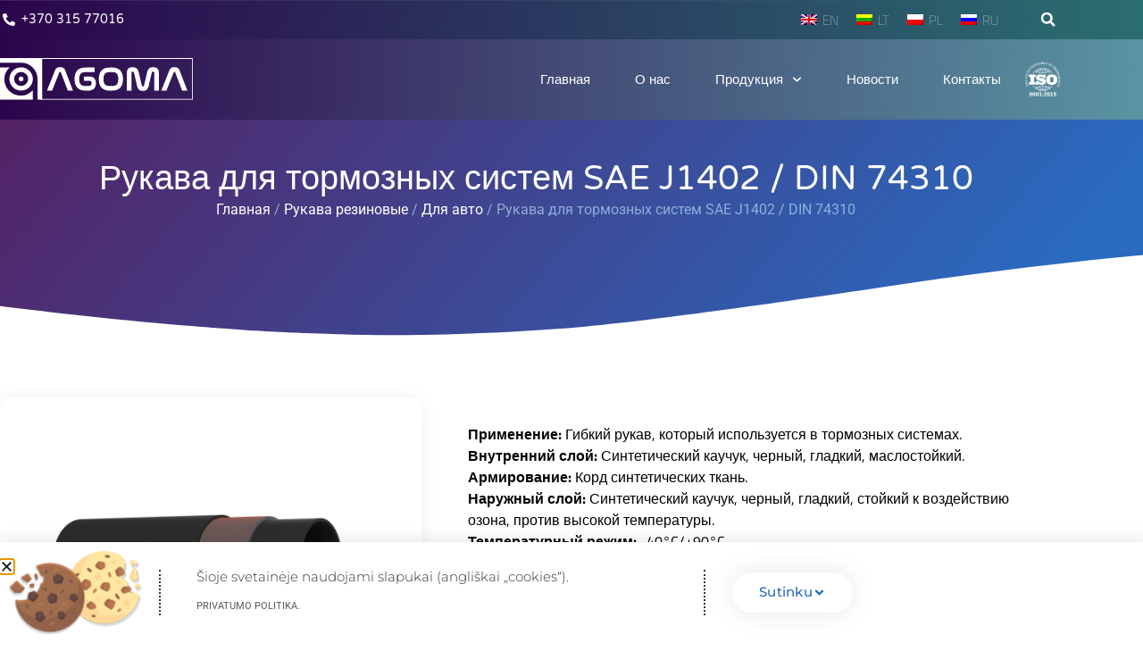

--- FILE ---
content_type: text/html; charset=UTF-8
request_url: https://www.agoma.lt/ru/produkcija/rukava-rezinovye/dlya-avto/rukava-dlya-tormoznyh-sistem
body_size: 24240
content:
<!doctype html>
<html lang="ru-RU">
<head>
	<meta charset="UTF-8">
	<meta name="viewport" content="width=device-width, initial-scale=1">
	<link rel="profile" href="https://gmpg.org/xfn/11">
	<meta name='robots' content='index, follow, max-image-preview:large, max-snippet:-1, max-video-preview:-1' />
<link rel="alternate" hreflang="en" href="https://www.agoma.lt/en/produkcija/rubber-hoses/rubber-hoses-for-auto/air-brake-systems-hose-sae-j1402" />
<link rel="alternate" hreflang="lt" href="https://www.agoma.lt/produkcija/gumines-zarnos/auto/auto-stabdziu-sistemos-oro-zarna" />
<link rel="alternate" hreflang="pl" href="https://www.agoma.lt/pl/produkcija/weze-gumowe/do-pojazdow-samochodowych/waz-do-hamulcow-pneumatycznych" />
<link rel="alternate" hreflang="ru" href="https://www.agoma.lt/ru/produkcija/rukava-rezinovye/dlya-avto/rukava-dlya-tormoznyh-sistem" />
<link rel="alternate" hreflang="x-default" href="https://www.agoma.lt/produkcija/gumines-zarnos/auto/auto-stabdziu-sistemos-oro-zarna" />
<!-- Google tag (gtag.js) consent mode dataLayer added by Site Kit -->
<script id="google_gtagjs-js-consent-mode-data-layer">
window.dataLayer = window.dataLayer || [];function gtag(){dataLayer.push(arguments);}
gtag('consent', 'default', {"ad_personalization":"denied","ad_storage":"denied","ad_user_data":"denied","analytics_storage":"denied","functionality_storage":"denied","security_storage":"denied","personalization_storage":"denied","region":["AT","BE","BG","CH","CY","CZ","DE","DK","EE","ES","FI","FR","GB","GR","HR","HU","IE","IS","IT","LI","LT","LU","LV","MT","NL","NO","PL","PT","RO","SE","SI","SK"],"wait_for_update":500});
window._googlesitekitConsentCategoryMap = {"statistics":["analytics_storage"],"marketing":["ad_storage","ad_user_data","ad_personalization"],"functional":["functionality_storage","security_storage"],"preferences":["personalization_storage"]};
window._googlesitekitConsents = {"ad_personalization":"denied","ad_storage":"denied","ad_user_data":"denied","analytics_storage":"denied","functionality_storage":"denied","security_storage":"denied","personalization_storage":"denied","region":["AT","BE","BG","CH","CY","CZ","DE","DK","EE","ES","FI","FR","GB","GR","HR","HU","IE","IS","IT","LI","LT","LU","LV","MT","NL","NO","PL","PT","RO","SE","SI","SK"],"wait_for_update":500};
</script>
<!-- End Google tag (gtag.js) consent mode dataLayer added by Site Kit -->

	<!-- This site is optimized with the Yoast SEO plugin v26.8 - https://yoast.com/product/yoast-seo-wordpress/ -->
	<title>Рукава для тормозных систем SAE J1402 / DIN 74310 ~ AGOMA</title>
	<meta name="description" content="Рукав для систем охлаждения используется в тормозных системах. Температурный режим -40°C/+90°C, стандарт SAE J1402." />
	<link rel="canonical" href="https://www.agoma.lt/ru/produkcija/rukava-rezinovye/dlya-avto/rukava-dlya-tormoznyh-sistem" />
	<meta property="og:locale" content="ru_RU" />
	<meta property="og:type" content="article" />
	<meta property="og:title" content="Рукава для тормозных систем SAE J1402 / DIN 74310 ~ AGOMA" />
	<meta property="og:description" content="Рукав для систем охлаждения используется в тормозных системах. Температурный режим -40°C/+90°C, стандарт SAE J1402." />
	<meta property="og:url" content="https://www.agoma.lt/ru/produkcija/rukava-rezinovye/dlya-avto/rukava-dlya-tormoznyh-sistem" />
	<meta property="og:site_name" content="AGOMA" />
	<meta property="article:modified_time" content="2023-11-14T08:14:38+00:00" />
	<meta property="og:image" content="https://www.agoma.lt/wp-content/uploads/2020/09/stabdziu_zarna_air_brake_hose__.jpg" />
	<meta property="og:image:width" content="540" />
	<meta property="og:image:height" content="420" />
	<meta property="og:image:type" content="image/jpeg" />
	<meta name="twitter:card" content="summary_large_image" />
	<script type="application/ld+json" class="yoast-schema-graph">{"@context":"https://schema.org","@graph":[{"@type":"WebPage","@id":"https://www.agoma.lt/ru/produkcija/rukava-rezinovye/dlya-avto/rukava-dlya-tormoznyh-sistem","url":"https://www.agoma.lt/ru/produkcija/rukava-rezinovye/dlya-avto/rukava-dlya-tormoznyh-sistem","name":"Рукава для тормозных систем SAE J1402 / DIN 74310 ~ AGOMA","isPartOf":{"@id":"https://www.agoma.lt/ru#website"},"primaryImageOfPage":{"@id":"https://www.agoma.lt/ru/produkcija/rukava-rezinovye/dlya-avto/rukava-dlya-tormoznyh-sistem#primaryimage"},"image":{"@id":"https://www.agoma.lt/ru/produkcija/rukava-rezinovye/dlya-avto/rukava-dlya-tormoznyh-sistem#primaryimage"},"thumbnailUrl":"https://www.agoma.lt/wp-content/uploads/2020/09/stabdziu_zarna_air_brake_hose__.jpg","datePublished":"2020-08-10T12:34:17+00:00","dateModified":"2023-11-14T08:14:38+00:00","description":"Рукав для систем охлаждения используется в тормозных системах. Температурный режим -40°C/+90°C, стандарт SAE J1402.","breadcrumb":{"@id":"https://www.agoma.lt/ru/produkcija/rukava-rezinovye/dlya-avto/rukava-dlya-tormoznyh-sistem#breadcrumb"},"inLanguage":"ru-RU","potentialAction":[{"@type":"ReadAction","target":["https://www.agoma.lt/ru/produkcija/rukava-rezinovye/dlya-avto/rukava-dlya-tormoznyh-sistem"]}]},{"@type":"ImageObject","inLanguage":"ru-RU","@id":"https://www.agoma.lt/ru/produkcija/rukava-rezinovye/dlya-avto/rukava-dlya-tormoznyh-sistem#primaryimage","url":"https://www.agoma.lt/wp-content/uploads/2020/09/stabdziu_zarna_air_brake_hose__.jpg","contentUrl":"https://www.agoma.lt/wp-content/uploads/2020/09/stabdziu_zarna_air_brake_hose__.jpg","width":540,"height":420},{"@type":"BreadcrumbList","@id":"https://www.agoma.lt/ru/produkcija/rukava-rezinovye/dlya-avto/rukava-dlya-tormoznyh-sistem#breadcrumb","itemListElement":[{"@type":"ListItem","position":1,"name":"AGOMA gumos gaminiai","item":"https://www.agoma.lt/ru"},{"@type":"ListItem","position":2,"name":"Parduotuvė","item":"https://www.agoma.lt/parduotuve"},{"@type":"ListItem","position":3,"name":"Рукава для тормозных систем SAE J1402 / DIN 74310"}]},{"@type":"WebSite","@id":"https://www.agoma.lt/ru#website","url":"https://www.agoma.lt/ru","name":"AGOMA","description":"AGOMA","publisher":{"@id":"https://www.agoma.lt/ru#organization"},"potentialAction":[{"@type":"SearchAction","target":{"@type":"EntryPoint","urlTemplate":"https://www.agoma.lt/ru?s={search_term_string}"},"query-input":{"@type":"PropertyValueSpecification","valueRequired":true,"valueName":"search_term_string"}}],"inLanguage":"ru-RU"},{"@type":"Organization","@id":"https://www.agoma.lt/ru#organization","name":"AGOMA","url":"https://www.agoma.lt/ru","logo":{"@type":"ImageObject","inLanguage":"ru-RU","@id":"https://www.agoma.lt/ru#/schema/logo/image/","url":"https://www.agoma.lt/wp-content/uploads/2019/11/agoma-logo-v2.png","contentUrl":"https://www.agoma.lt/wp-content/uploads/2019/11/agoma-logo-v2.png","width":535,"height":108,"caption":"AGOMA"},"image":{"@id":"https://www.agoma.lt/ru#/schema/logo/image/"}}]}</script>
	<!-- / Yoast SEO plugin. -->


<link rel='dns-prefetch' href='//www.googletagmanager.com' />
<link rel="alternate" type="application/rss+xml" title="AGOMA &raquo; Лента" href="https://www.agoma.lt/ru/feed" />
<link rel="alternate" type="application/rss+xml" title="AGOMA &raquo; Лента комментариев" href="https://www.agoma.lt/ru/comments/feed" />
<link rel="alternate" title="oEmbed (JSON)" type="application/json+oembed" href="https://www.agoma.lt/ru/wp-json/oembed/1.0/embed?url=https%3A%2F%2Fwww.agoma.lt%2Fru%2Fprodukcija%2Frukava-rezinovye%2Fdlya-avto%2Frukava-dlya-tormoznyh-sistem" />
<link rel="alternate" title="oEmbed (XML)" type="text/xml+oembed" href="https://www.agoma.lt/ru/wp-json/oembed/1.0/embed?url=https%3A%2F%2Fwww.agoma.lt%2Fru%2Fprodukcija%2Frukava-rezinovye%2Fdlya-avto%2Frukava-dlya-tormoznyh-sistem&#038;format=xml" />
<style id='wp-img-auto-sizes-contain-inline-css'>
img:is([sizes=auto i],[sizes^="auto," i]){contain-intrinsic-size:3000px 1500px}
/*# sourceURL=wp-img-auto-sizes-contain-inline-css */
</style>
<link rel='stylesheet' id='swiper-css' href='https://www.agoma.lt/wp-content/plugins/elementor/assets/lib/swiper/v8/css/swiper.min.css?ver=8.4.5' media='all' />
<link rel='stylesheet' id='e-swiper-css' href='https://www.agoma.lt/wp-content/plugins/elementor/assets/css/conditionals/e-swiper.min.css?ver=3.34.2' media='all' />
<style id='wp-emoji-styles-inline-css'>

	img.wp-smiley, img.emoji {
		display: inline !important;
		border: none !important;
		box-shadow: none !important;
		height: 1em !important;
		width: 1em !important;
		margin: 0 0.07em !important;
		vertical-align: -0.1em !important;
		background: none !important;
		padding: 0 !important;
	}
/*# sourceURL=wp-emoji-styles-inline-css */
</style>
<link rel='stylesheet' id='wp-block-library-css' href='https://www.agoma.lt/wp-includes/css/dist/block-library/style.min.css?ver=6.9' media='all' />
<style id='global-styles-inline-css'>
:root{--wp--preset--aspect-ratio--square: 1;--wp--preset--aspect-ratio--4-3: 4/3;--wp--preset--aspect-ratio--3-4: 3/4;--wp--preset--aspect-ratio--3-2: 3/2;--wp--preset--aspect-ratio--2-3: 2/3;--wp--preset--aspect-ratio--16-9: 16/9;--wp--preset--aspect-ratio--9-16: 9/16;--wp--preset--color--black: #000000;--wp--preset--color--cyan-bluish-gray: #abb8c3;--wp--preset--color--white: #ffffff;--wp--preset--color--pale-pink: #f78da7;--wp--preset--color--vivid-red: #cf2e2e;--wp--preset--color--luminous-vivid-orange: #ff6900;--wp--preset--color--luminous-vivid-amber: #fcb900;--wp--preset--color--light-green-cyan: #7bdcb5;--wp--preset--color--vivid-green-cyan: #00d084;--wp--preset--color--pale-cyan-blue: #8ed1fc;--wp--preset--color--vivid-cyan-blue: #0693e3;--wp--preset--color--vivid-purple: #9b51e0;--wp--preset--gradient--vivid-cyan-blue-to-vivid-purple: linear-gradient(135deg,rgb(6,147,227) 0%,rgb(155,81,224) 100%);--wp--preset--gradient--light-green-cyan-to-vivid-green-cyan: linear-gradient(135deg,rgb(122,220,180) 0%,rgb(0,208,130) 100%);--wp--preset--gradient--luminous-vivid-amber-to-luminous-vivid-orange: linear-gradient(135deg,rgb(252,185,0) 0%,rgb(255,105,0) 100%);--wp--preset--gradient--luminous-vivid-orange-to-vivid-red: linear-gradient(135deg,rgb(255,105,0) 0%,rgb(207,46,46) 100%);--wp--preset--gradient--very-light-gray-to-cyan-bluish-gray: linear-gradient(135deg,rgb(238,238,238) 0%,rgb(169,184,195) 100%);--wp--preset--gradient--cool-to-warm-spectrum: linear-gradient(135deg,rgb(74,234,220) 0%,rgb(151,120,209) 20%,rgb(207,42,186) 40%,rgb(238,44,130) 60%,rgb(251,105,98) 80%,rgb(254,248,76) 100%);--wp--preset--gradient--blush-light-purple: linear-gradient(135deg,rgb(255,206,236) 0%,rgb(152,150,240) 100%);--wp--preset--gradient--blush-bordeaux: linear-gradient(135deg,rgb(254,205,165) 0%,rgb(254,45,45) 50%,rgb(107,0,62) 100%);--wp--preset--gradient--luminous-dusk: linear-gradient(135deg,rgb(255,203,112) 0%,rgb(199,81,192) 50%,rgb(65,88,208) 100%);--wp--preset--gradient--pale-ocean: linear-gradient(135deg,rgb(255,245,203) 0%,rgb(182,227,212) 50%,rgb(51,167,181) 100%);--wp--preset--gradient--electric-grass: linear-gradient(135deg,rgb(202,248,128) 0%,rgb(113,206,126) 100%);--wp--preset--gradient--midnight: linear-gradient(135deg,rgb(2,3,129) 0%,rgb(40,116,252) 100%);--wp--preset--font-size--small: 13px;--wp--preset--font-size--medium: 20px;--wp--preset--font-size--large: 36px;--wp--preset--font-size--x-large: 42px;--wp--preset--spacing--20: 0.44rem;--wp--preset--spacing--30: 0.67rem;--wp--preset--spacing--40: 1rem;--wp--preset--spacing--50: 1.5rem;--wp--preset--spacing--60: 2.25rem;--wp--preset--spacing--70: 3.38rem;--wp--preset--spacing--80: 5.06rem;--wp--preset--shadow--natural: 6px 6px 9px rgba(0, 0, 0, 0.2);--wp--preset--shadow--deep: 12px 12px 50px rgba(0, 0, 0, 0.4);--wp--preset--shadow--sharp: 6px 6px 0px rgba(0, 0, 0, 0.2);--wp--preset--shadow--outlined: 6px 6px 0px -3px rgb(255, 255, 255), 6px 6px rgb(0, 0, 0);--wp--preset--shadow--crisp: 6px 6px 0px rgb(0, 0, 0);}:root { --wp--style--global--content-size: 800px;--wp--style--global--wide-size: 1200px; }:where(body) { margin: 0; }.wp-site-blocks > .alignleft { float: left; margin-right: 2em; }.wp-site-blocks > .alignright { float: right; margin-left: 2em; }.wp-site-blocks > .aligncenter { justify-content: center; margin-left: auto; margin-right: auto; }:where(.wp-site-blocks) > * { margin-block-start: 24px; margin-block-end: 0; }:where(.wp-site-blocks) > :first-child { margin-block-start: 0; }:where(.wp-site-blocks) > :last-child { margin-block-end: 0; }:root { --wp--style--block-gap: 24px; }:root :where(.is-layout-flow) > :first-child{margin-block-start: 0;}:root :where(.is-layout-flow) > :last-child{margin-block-end: 0;}:root :where(.is-layout-flow) > *{margin-block-start: 24px;margin-block-end: 0;}:root :where(.is-layout-constrained) > :first-child{margin-block-start: 0;}:root :where(.is-layout-constrained) > :last-child{margin-block-end: 0;}:root :where(.is-layout-constrained) > *{margin-block-start: 24px;margin-block-end: 0;}:root :where(.is-layout-flex){gap: 24px;}:root :where(.is-layout-grid){gap: 24px;}.is-layout-flow > .alignleft{float: left;margin-inline-start: 0;margin-inline-end: 2em;}.is-layout-flow > .alignright{float: right;margin-inline-start: 2em;margin-inline-end: 0;}.is-layout-flow > .aligncenter{margin-left: auto !important;margin-right: auto !important;}.is-layout-constrained > .alignleft{float: left;margin-inline-start: 0;margin-inline-end: 2em;}.is-layout-constrained > .alignright{float: right;margin-inline-start: 2em;margin-inline-end: 0;}.is-layout-constrained > .aligncenter{margin-left: auto !important;margin-right: auto !important;}.is-layout-constrained > :where(:not(.alignleft):not(.alignright):not(.alignfull)){max-width: var(--wp--style--global--content-size);margin-left: auto !important;margin-right: auto !important;}.is-layout-constrained > .alignwide{max-width: var(--wp--style--global--wide-size);}body .is-layout-flex{display: flex;}.is-layout-flex{flex-wrap: wrap;align-items: center;}.is-layout-flex > :is(*, div){margin: 0;}body .is-layout-grid{display: grid;}.is-layout-grid > :is(*, div){margin: 0;}body{padding-top: 0px;padding-right: 0px;padding-bottom: 0px;padding-left: 0px;}a:where(:not(.wp-element-button)){text-decoration: underline;}:root :where(.wp-element-button, .wp-block-button__link){background-color: #32373c;border-width: 0;color: #fff;font-family: inherit;font-size: inherit;font-style: inherit;font-weight: inherit;letter-spacing: inherit;line-height: inherit;padding-top: calc(0.667em + 2px);padding-right: calc(1.333em + 2px);padding-bottom: calc(0.667em + 2px);padding-left: calc(1.333em + 2px);text-decoration: none;text-transform: inherit;}.has-black-color{color: var(--wp--preset--color--black) !important;}.has-cyan-bluish-gray-color{color: var(--wp--preset--color--cyan-bluish-gray) !important;}.has-white-color{color: var(--wp--preset--color--white) !important;}.has-pale-pink-color{color: var(--wp--preset--color--pale-pink) !important;}.has-vivid-red-color{color: var(--wp--preset--color--vivid-red) !important;}.has-luminous-vivid-orange-color{color: var(--wp--preset--color--luminous-vivid-orange) !important;}.has-luminous-vivid-amber-color{color: var(--wp--preset--color--luminous-vivid-amber) !important;}.has-light-green-cyan-color{color: var(--wp--preset--color--light-green-cyan) !important;}.has-vivid-green-cyan-color{color: var(--wp--preset--color--vivid-green-cyan) !important;}.has-pale-cyan-blue-color{color: var(--wp--preset--color--pale-cyan-blue) !important;}.has-vivid-cyan-blue-color{color: var(--wp--preset--color--vivid-cyan-blue) !important;}.has-vivid-purple-color{color: var(--wp--preset--color--vivid-purple) !important;}.has-black-background-color{background-color: var(--wp--preset--color--black) !important;}.has-cyan-bluish-gray-background-color{background-color: var(--wp--preset--color--cyan-bluish-gray) !important;}.has-white-background-color{background-color: var(--wp--preset--color--white) !important;}.has-pale-pink-background-color{background-color: var(--wp--preset--color--pale-pink) !important;}.has-vivid-red-background-color{background-color: var(--wp--preset--color--vivid-red) !important;}.has-luminous-vivid-orange-background-color{background-color: var(--wp--preset--color--luminous-vivid-orange) !important;}.has-luminous-vivid-amber-background-color{background-color: var(--wp--preset--color--luminous-vivid-amber) !important;}.has-light-green-cyan-background-color{background-color: var(--wp--preset--color--light-green-cyan) !important;}.has-vivid-green-cyan-background-color{background-color: var(--wp--preset--color--vivid-green-cyan) !important;}.has-pale-cyan-blue-background-color{background-color: var(--wp--preset--color--pale-cyan-blue) !important;}.has-vivid-cyan-blue-background-color{background-color: var(--wp--preset--color--vivid-cyan-blue) !important;}.has-vivid-purple-background-color{background-color: var(--wp--preset--color--vivid-purple) !important;}.has-black-border-color{border-color: var(--wp--preset--color--black) !important;}.has-cyan-bluish-gray-border-color{border-color: var(--wp--preset--color--cyan-bluish-gray) !important;}.has-white-border-color{border-color: var(--wp--preset--color--white) !important;}.has-pale-pink-border-color{border-color: var(--wp--preset--color--pale-pink) !important;}.has-vivid-red-border-color{border-color: var(--wp--preset--color--vivid-red) !important;}.has-luminous-vivid-orange-border-color{border-color: var(--wp--preset--color--luminous-vivid-orange) !important;}.has-luminous-vivid-amber-border-color{border-color: var(--wp--preset--color--luminous-vivid-amber) !important;}.has-light-green-cyan-border-color{border-color: var(--wp--preset--color--light-green-cyan) !important;}.has-vivid-green-cyan-border-color{border-color: var(--wp--preset--color--vivid-green-cyan) !important;}.has-pale-cyan-blue-border-color{border-color: var(--wp--preset--color--pale-cyan-blue) !important;}.has-vivid-cyan-blue-border-color{border-color: var(--wp--preset--color--vivid-cyan-blue) !important;}.has-vivid-purple-border-color{border-color: var(--wp--preset--color--vivid-purple) !important;}.has-vivid-cyan-blue-to-vivid-purple-gradient-background{background: var(--wp--preset--gradient--vivid-cyan-blue-to-vivid-purple) !important;}.has-light-green-cyan-to-vivid-green-cyan-gradient-background{background: var(--wp--preset--gradient--light-green-cyan-to-vivid-green-cyan) !important;}.has-luminous-vivid-amber-to-luminous-vivid-orange-gradient-background{background: var(--wp--preset--gradient--luminous-vivid-amber-to-luminous-vivid-orange) !important;}.has-luminous-vivid-orange-to-vivid-red-gradient-background{background: var(--wp--preset--gradient--luminous-vivid-orange-to-vivid-red) !important;}.has-very-light-gray-to-cyan-bluish-gray-gradient-background{background: var(--wp--preset--gradient--very-light-gray-to-cyan-bluish-gray) !important;}.has-cool-to-warm-spectrum-gradient-background{background: var(--wp--preset--gradient--cool-to-warm-spectrum) !important;}.has-blush-light-purple-gradient-background{background: var(--wp--preset--gradient--blush-light-purple) !important;}.has-blush-bordeaux-gradient-background{background: var(--wp--preset--gradient--blush-bordeaux) !important;}.has-luminous-dusk-gradient-background{background: var(--wp--preset--gradient--luminous-dusk) !important;}.has-pale-ocean-gradient-background{background: var(--wp--preset--gradient--pale-ocean) !important;}.has-electric-grass-gradient-background{background: var(--wp--preset--gradient--electric-grass) !important;}.has-midnight-gradient-background{background: var(--wp--preset--gradient--midnight) !important;}.has-small-font-size{font-size: var(--wp--preset--font-size--small) !important;}.has-medium-font-size{font-size: var(--wp--preset--font-size--medium) !important;}.has-large-font-size{font-size: var(--wp--preset--font-size--large) !important;}.has-x-large-font-size{font-size: var(--wp--preset--font-size--x-large) !important;}
:root :where(.wp-block-pullquote){font-size: 1.5em;line-height: 1.6;}
/*# sourceURL=global-styles-inline-css */
</style>
<link rel='stylesheet' id='photoswipe-css' href='https://www.agoma.lt/wp-content/plugins/woocommerce/assets/css/photoswipe/photoswipe.min.css?ver=10.4.3' media='all' />
<link rel='stylesheet' id='photoswipe-default-skin-css' href='https://www.agoma.lt/wp-content/plugins/woocommerce/assets/css/photoswipe/default-skin/default-skin.min.css?ver=10.4.3' media='all' />
<link rel='stylesheet' id='woocommerce-layout-css' href='https://www.agoma.lt/wp-content/plugins/woocommerce/assets/css/woocommerce-layout.css?ver=10.4.3' media='all' />
<link rel='stylesheet' id='woocommerce-smallscreen-css' href='https://www.agoma.lt/wp-content/plugins/woocommerce/assets/css/woocommerce-smallscreen.css?ver=10.4.3' media='only screen and (max-width: 768px)' />
<link rel='stylesheet' id='woocommerce-general-css' href='https://www.agoma.lt/wp-content/plugins/woocommerce/assets/css/woocommerce.css?ver=10.4.3' media='all' />
<style id='woocommerce-inline-inline-css'>
.woocommerce form .form-row .required { visibility: visible; }
/*# sourceURL=woocommerce-inline-inline-css */
</style>
<link rel='stylesheet' id='wpml-legacy-horizontal-list-0-css' href='https://www.agoma.lt/wp-content/plugins/sitepress-multilingual-cms/templates/language-switchers/legacy-list-horizontal/style.min.css?ver=1' media='all' />
<link rel='stylesheet' id='hello-elementor-theme-style-css' href='https://www.agoma.lt/wp-content/themes/hello-elementor/assets/css/theme.css?ver=3.4.5' media='all' />
<link rel='stylesheet' id='hello-elementor-child-style-css' href='https://www.agoma.lt/wp-content/themes/agoma/style.css?ver=1.0.0' media='all' />
<link rel='stylesheet' id='hello-elementor-css' href='https://www.agoma.lt/wp-content/themes/hello-elementor/assets/css/reset.css?ver=3.4.5' media='all' />
<link rel='stylesheet' id='hello-elementor-header-footer-css' href='https://www.agoma.lt/wp-content/themes/hello-elementor/assets/css/header-footer.css?ver=3.4.5' media='all' />
<link rel='stylesheet' id='jet-woo-builder-css' href='https://www.agoma.lt/wp-content/plugins/jet-woo-builder/assets/css/frontend.css?ver=2.2.3' media='all' />
<style id='jet-woo-builder-inline-css'>
@font-face {
				font-family: "WooCommerce";
				font-weight: normal;
				font-style: normal;
				src: url("https://www.agoma.lt/wp-content/plugins/woocommerce/assets/fonts/WooCommerce.eot");
				src: url("https://www.agoma.lt/wp-content/plugins/woocommerce/assets/fonts/WooCommerce.eot?#iefix") format("embedded-opentype"),
					 url("https://www.agoma.lt/wp-content/plugins/woocommerce/assets/fonts/WooCommerce.woff") format("woff"),
					 url("https://www.agoma.lt/wp-content/plugins/woocommerce/assets/fonts/WooCommerce.ttf") format("truetype"),
					 url("https://www.agoma.lt/wp-content/plugins/woocommerce/assets/fonts/WooCommerce.svg#WooCommerce") format("svg");
			}
/*# sourceURL=jet-woo-builder-inline-css */
</style>
<link rel='stylesheet' id='elementor-frontend-css' href='https://www.agoma.lt/wp-content/plugins/elementor/assets/css/frontend.min.css?ver=3.34.2' media='all' />
<link rel='stylesheet' id='widget-icon-list-css' href='https://www.agoma.lt/wp-content/plugins/elementor/assets/css/widget-icon-list.min.css?ver=3.34.2' media='all' />
<link rel='stylesheet' id='widget-search-form-css' href='https://www.agoma.lt/wp-content/plugins/elementor-pro/assets/css/widget-search-form.min.css?ver=3.34.0' media='all' />
<link rel='stylesheet' id='widget-image-css' href='https://www.agoma.lt/wp-content/plugins/elementor/assets/css/widget-image.min.css?ver=3.34.2' media='all' />
<link rel='stylesheet' id='widget-nav-menu-css' href='https://www.agoma.lt/wp-content/plugins/elementor-pro/assets/css/widget-nav-menu.min.css?ver=3.34.0' media='all' />
<link rel='stylesheet' id='e-sticky-css' href='https://www.agoma.lt/wp-content/plugins/elementor-pro/assets/css/modules/sticky.min.css?ver=3.34.0' media='all' />
<link rel='stylesheet' id='widget-divider-css' href='https://www.agoma.lt/wp-content/plugins/elementor/assets/css/widget-divider.min.css?ver=3.34.2' media='all' />
<link rel='stylesheet' id='widget-heading-css' href='https://www.agoma.lt/wp-content/plugins/elementor/assets/css/widget-heading.min.css?ver=3.34.2' media='all' />
<link rel='stylesheet' id='e-shapes-css' href='https://www.agoma.lt/wp-content/plugins/elementor/assets/css/conditionals/shapes.min.css?ver=3.34.2' media='all' />
<link rel='stylesheet' id='widget-woocommerce-product-images-css' href='https://www.agoma.lt/wp-content/plugins/elementor-pro/assets/css/widget-woocommerce-product-images.min.css?ver=3.34.0' media='all' />
<link rel='stylesheet' id='widget-woocommerce-products-css' href='https://www.agoma.lt/wp-content/plugins/elementor-pro/assets/css/widget-woocommerce-products.min.css?ver=3.34.0' media='all' />
<link rel='stylesheet' id='widget-spacer-css' href='https://www.agoma.lt/wp-content/plugins/elementor/assets/css/widget-spacer.min.css?ver=3.34.2' media='all' />
<link rel='stylesheet' id='e-animation-slideInUp-css' href='https://www.agoma.lt/wp-content/plugins/elementor/assets/lib/animations/styles/slideInUp.min.css?ver=3.34.2' media='all' />
<link rel='stylesheet' id='e-popup-css' href='https://www.agoma.lt/wp-content/plugins/elementor-pro/assets/css/conditionals/popup.min.css?ver=3.34.0' media='all' />
<link rel='stylesheet' id='elementor-post-720-css' href='https://www.agoma.lt/wp-content/uploads/elementor/css/post-720.css?ver=1769561205' media='all' />
<link rel='stylesheet' id='elementor-post-4479-css' href='https://www.agoma.lt/wp-content/uploads/elementor/css/post-4479.css?ver=1769561205' media='all' />
<link rel='stylesheet' id='elementor-post-4483-css' href='https://www.agoma.lt/wp-content/uploads/elementor/css/post-4483.css?ver=1769561205' media='all' />
<link rel='stylesheet' id='elementor-post-4473-css' href='https://www.agoma.lt/wp-content/uploads/elementor/css/post-4473.css?ver=1769561205' media='all' />
<link rel='stylesheet' id='elementor-post-612-css' href='https://www.agoma.lt/wp-content/uploads/elementor/css/post-612.css?ver=1769561205' media='all' />
<link rel='stylesheet' id='elementor-gf-local-roboto-css' href='https://www.agoma.lt/wp-content/uploads/elementor/google-fonts/css/roboto.css?ver=1744190712' media='all' />
<link rel='stylesheet' id='elementor-gf-local-robotoslab-css' href='https://www.agoma.lt/wp-content/uploads/elementor/google-fonts/css/robotoslab.css?ver=1744190716' media='all' />
<link rel='stylesheet' id='elementor-gf-local-varelaround-css' href='https://www.agoma.lt/wp-content/uploads/elementor/google-fonts/css/varelaround.css?ver=1744190717' media='all' />
<link rel='stylesheet' id='elementor-gf-local-titilliumweb-css' href='https://www.agoma.lt/wp-content/uploads/elementor/google-fonts/css/titilliumweb.css?ver=1744190718' media='all' />
<link rel='stylesheet' id='elementor-gf-local-montserrat-css' href='https://www.agoma.lt/wp-content/uploads/elementor/google-fonts/css/montserrat.css?ver=1744190724' media='all' />
<script src="https://www.agoma.lt/wp-includes/js/jquery/jquery.min.js?ver=3.7.1" id="jquery-core-js"></script>
<script src="https://www.agoma.lt/wp-includes/js/jquery/jquery-migrate.min.js?ver=3.4.1" id="jquery-migrate-js"></script>
<script src="https://www.agoma.lt/wp-content/plugins/woocommerce/assets/js/jquery-blockui/jquery.blockUI.min.js?ver=2.7.0-wc.10.4.3" id="wc-jquery-blockui-js" defer data-wp-strategy="defer"></script>
<script id="wc-add-to-cart-js-extra">
var wc_add_to_cart_params = {"ajax_url":"/wp-admin/admin-ajax.php?lang=ru","wc_ajax_url":"/ru/?wc-ajax=%%endpoint%%","i18n_view_cart":"\u041f\u0440\u043e\u0441\u043c\u043e\u0442\u0440 \u043a\u043e\u0440\u0437\u0438\u043d\u044b","cart_url":"https://www.agoma.lt/krepselis","is_cart":"","cart_redirect_after_add":"no"};
//# sourceURL=wc-add-to-cart-js-extra
</script>
<script src="https://www.agoma.lt/wp-content/plugins/woocommerce/assets/js/frontend/add-to-cart.min.js?ver=10.4.3" id="wc-add-to-cart-js" defer data-wp-strategy="defer"></script>
<script src="https://www.agoma.lt/wp-content/plugins/woocommerce/assets/js/zoom/jquery.zoom.min.js?ver=1.7.21-wc.10.4.3" id="wc-zoom-js" defer data-wp-strategy="defer"></script>
<script src="https://www.agoma.lt/wp-content/plugins/woocommerce/assets/js/flexslider/jquery.flexslider.min.js?ver=2.7.2-wc.10.4.3" id="wc-flexslider-js" defer data-wp-strategy="defer"></script>
<script src="https://www.agoma.lt/wp-content/plugins/woocommerce/assets/js/photoswipe/photoswipe.min.js?ver=4.1.1-wc.10.4.3" id="wc-photoswipe-js" defer data-wp-strategy="defer"></script>
<script src="https://www.agoma.lt/wp-content/plugins/woocommerce/assets/js/photoswipe/photoswipe-ui-default.min.js?ver=4.1.1-wc.10.4.3" id="wc-photoswipe-ui-default-js" defer data-wp-strategy="defer"></script>
<script id="wc-single-product-js-extra">
var wc_single_product_params = {"i18n_required_rating_text":"\u041f\u043e\u0436\u0430\u043b\u0443\u0439\u0441\u0442\u0430, \u043f\u043e\u0441\u0442\u0430\u0432\u044c\u0442\u0435 \u043e\u0446\u0435\u043d\u043a\u0443","i18n_rating_options":["1 \u0438\u0437 5 \u0437\u0432\u0451\u0437\u0434","2 \u0438\u0437 5 \u0437\u0432\u0451\u0437\u0434","3 \u0438\u0437 5 \u0437\u0432\u0451\u0437\u0434","4 \u0438\u0437 5 \u0437\u0432\u0451\u0437\u0434","5 \u0438\u0437 5 \u0437\u0432\u0451\u0437\u0434"],"i18n_product_gallery_trigger_text":"\u041f\u0440\u043e\u0441\u043c\u043e\u0442\u0440 \u0433\u0430\u043b\u0435\u0440\u0435\u0438 \u0438\u0437\u043e\u0431\u0440\u0430\u0436\u0435\u043d\u0438\u0439 \u0432 \u043f\u043e\u043b\u043d\u043e\u044d\u043a\u0440\u0430\u043d\u043d\u043e\u043c \u0440\u0435\u0436\u0438\u043c\u0435","review_rating_required":"yes","flexslider":{"rtl":false,"animation":"slide","smoothHeight":true,"directionNav":false,"controlNav":"thumbnails","slideshow":false,"animationSpeed":500,"animationLoop":false,"allowOneSlide":false},"zoom_enabled":"1","zoom_options":[],"photoswipe_enabled":"1","photoswipe_options":{"shareEl":false,"closeOnScroll":false,"history":false,"hideAnimationDuration":0,"showAnimationDuration":0},"flexslider_enabled":"1"};
//# sourceURL=wc-single-product-js-extra
</script>
<script src="https://www.agoma.lt/wp-content/plugins/woocommerce/assets/js/frontend/single-product.min.js?ver=10.4.3" id="wc-single-product-js" defer data-wp-strategy="defer"></script>
<script src="https://www.agoma.lt/wp-content/plugins/woocommerce/assets/js/js-cookie/js.cookie.min.js?ver=2.1.4-wc.10.4.3" id="wc-js-cookie-js" defer data-wp-strategy="defer"></script>
<script id="woocommerce-js-extra">
var woocommerce_params = {"ajax_url":"/wp-admin/admin-ajax.php?lang=ru","wc_ajax_url":"/ru/?wc-ajax=%%endpoint%%","i18n_password_show":"\u041f\u043e\u043a\u0430\u0437\u0430\u0442\u044c \u043f\u0430\u0440\u043e\u043b\u044c","i18n_password_hide":"\u0421\u043a\u0440\u044b\u0442\u044c \u043f\u0430\u0440\u043e\u043b\u044c"};
//# sourceURL=woocommerce-js-extra
</script>
<script src="https://www.agoma.lt/wp-content/plugins/woocommerce/assets/js/frontend/woocommerce.min.js?ver=10.4.3" id="woocommerce-js" defer data-wp-strategy="defer"></script>

<!-- Сниппет тегов Google (gtag.js), добавленный Site Kit -->
<!-- Сниппет Google Analytics добавлен с помощью Site Kit -->
<!-- Сниппет Google Ads, добавленный Site Kit -->
<script src="https://www.googletagmanager.com/gtag/js?id=GT-NCT7JZW" id="google_gtagjs-js" async></script>
<script id="google_gtagjs-js-after">
window.dataLayer = window.dataLayer || [];function gtag(){dataLayer.push(arguments);}
gtag("set","linker",{"domains":["www.agoma.lt"]});
gtag("js", new Date());
gtag("set", "developer_id.dZTNiMT", true);
gtag("config", "GT-NCT7JZW", {"googlesitekit_post_type":"product"});
gtag("config", "AW-808322033");
//# sourceURL=google_gtagjs-js-after
</script>
<link rel="https://api.w.org/" href="https://www.agoma.lt/ru/wp-json/" /><link rel="alternate" title="JSON" type="application/json" href="https://www.agoma.lt/ru/wp-json/wp/v2/product/4607" /><link rel="EditURI" type="application/rsd+xml" title="RSD" href="https://www.agoma.lt/xmlrpc.php?rsd" />
<meta name="generator" content="WordPress 6.9" />
<meta name="generator" content="WooCommerce 10.4.3" />
<link rel='shortlink' href='https://www.agoma.lt/ru?p=4607' />
<meta name="generator" content="WPML ver:4.8.6 stt:1,32,40,45;" />
<meta name="generator" content="Site Kit by Google 1.171.0" />	<noscript><style>.woocommerce-product-gallery{ opacity: 1 !important; }</style></noscript>
	<meta name="generator" content="Elementor 3.34.2; features: e_font_icon_svg, additional_custom_breakpoints; settings: css_print_method-external, google_font-enabled, font_display-auto">
			<style>
				.e-con.e-parent:nth-of-type(n+4):not(.e-lazyloaded):not(.e-no-lazyload),
				.e-con.e-parent:nth-of-type(n+4):not(.e-lazyloaded):not(.e-no-lazyload) * {
					background-image: none !important;
				}
				@media screen and (max-height: 1024px) {
					.e-con.e-parent:nth-of-type(n+3):not(.e-lazyloaded):not(.e-no-lazyload),
					.e-con.e-parent:nth-of-type(n+3):not(.e-lazyloaded):not(.e-no-lazyload) * {
						background-image: none !important;
					}
				}
				@media screen and (max-height: 640px) {
					.e-con.e-parent:nth-of-type(n+2):not(.e-lazyloaded):not(.e-no-lazyload),
					.e-con.e-parent:nth-of-type(n+2):not(.e-lazyloaded):not(.e-no-lazyload) * {
						background-image: none !important;
					}
				}
			</style>
			<link rel="icon" href="https://www.agoma.lt/wp-content/uploads/2019/11/favicon-100x100.png" sizes="32x32" />
<link rel="icon" href="https://www.agoma.lt/wp-content/uploads/2019/11/favicon.png" sizes="192x192" />
<link rel="apple-touch-icon" href="https://www.agoma.lt/wp-content/uploads/2019/11/favicon.png" />
<meta name="msapplication-TileImage" content="https://www.agoma.lt/wp-content/uploads/2019/11/favicon.png" />
</head>
<body class="wp-singular product-template-default single single-product postid-4607 wp-embed-responsive wp-theme-hello-elementor wp-child-theme-agoma theme-hello-elementor woocommerce woocommerce-page woocommerce-no-js hello-elementor-default elementor-default elementor-template-full-width elementor-kit-720 elementor-page-4473">


<a class="skip-link screen-reader-text" href="#content">Перейти к содержимому</a>

		<header data-rocket-location-hash="1a8337ede80f2279ff0e5a04c8795b8b" data-elementor-type="header" data-elementor-id="4479" class="elementor elementor-4479 elementor-1973 elementor-location-header" data-elementor-post-type="elementor_library">
					<section class="elementor-section elementor-top-section elementor-element elementor-element-12a0b211 elementor-section-height-min-height elementor-section-content-middle elementor-section-boxed elementor-section-height-default elementor-section-items-middle" data-id="12a0b211" data-element_type="section" data-settings="{&quot;background_background&quot;:&quot;gradient&quot;}">
						<div data-rocket-location-hash="0b3376bad69c5a64f5d59c7096455786" class="elementor-container elementor-column-gap-no">
					<div class="elementor-column elementor-col-33 elementor-top-column elementor-element elementor-element-b9f9e11 elementor-hidden-tablet elementor-hidden-phone" data-id="b9f9e11" data-element_type="column">
			<div class="elementor-widget-wrap elementor-element-populated">
						<div class="elementor-element elementor-element-2fc58db elementor-align-end elementor-icon-list--layout-traditional elementor-list-item-link-full_width elementor-widget elementor-widget-icon-list" data-id="2fc58db" data-element_type="widget" data-widget_type="icon-list.default">
				<div class="elementor-widget-container">
							<ul class="elementor-icon-list-items">
							<li class="elementor-icon-list-item">
											<span class="elementor-icon-list-icon">
							<svg aria-hidden="true" class="e-font-icon-svg e-fas-phone-alt" viewBox="0 0 512 512" xmlns="http://www.w3.org/2000/svg"><path d="M497.39 361.8l-112-48a24 24 0 0 0-28 6.9l-49.6 60.6A370.66 370.66 0 0 1 130.6 204.11l60.6-49.6a23.94 23.94 0 0 0 6.9-28l-48-112A24.16 24.16 0 0 0 122.6.61l-104 24A24 24 0 0 0 0 48c0 256.5 207.9 464 464 464a24 24 0 0 0 23.4-18.6l24-104a24.29 24.29 0 0 0-14.01-27.6z"></path></svg>						</span>
										<span class="elementor-icon-list-text">+370 315 77016</span>
									</li>
						</ul>
						</div>
				</div>
					</div>
		</div>
				<div class="elementor-column elementor-col-33 elementor-top-column elementor-element elementor-element-5a33012" data-id="5a33012" data-element_type="column">
			<div class="elementor-widget-wrap elementor-element-populated">
						<div class="elementor-element elementor-element-5f1f256 elementor-widget elementor-widget-wpml-language-switcher" data-id="5f1f256" data-element_type="widget" data-widget_type="wpml-language-switcher.default">
				<div class="elementor-widget-container">
					<div class="wpml-elementor-ls">
<div class="wpml-ls-statics-shortcode_actions wpml-ls wpml-ls-legacy-list-horizontal">
	<ul role="menu"><li class="wpml-ls-slot-shortcode_actions wpml-ls-item wpml-ls-item-en wpml-ls-first-item wpml-ls-item-legacy-list-horizontal" role="none">
				<a href="https://www.agoma.lt/en/produkcija/rubber-hoses/rubber-hoses-for-auto/air-brake-systems-hose-sae-j1402" class="wpml-ls-link" role="menuitem"  aria-label="Переключиться на EN" title="Переключиться на EN" >
                                                        <img
            class="wpml-ls-flag"
            src="https://www.agoma.lt/wp-content/plugins/sitepress-multilingual-cms/res/flags/en.png"
            alt=""
            width=18
            height=12
    /><span class="wpml-ls-native" lang="en">EN</span></a>
			</li><li class="wpml-ls-slot-shortcode_actions wpml-ls-item wpml-ls-item-lt wpml-ls-item-legacy-list-horizontal" role="none">
				<a href="https://www.agoma.lt/produkcija/gumines-zarnos/auto/auto-stabdziu-sistemos-oro-zarna" class="wpml-ls-link" role="menuitem"  aria-label="Переключиться на LT" title="Переключиться на LT" >
                                                        <img
            class="wpml-ls-flag"
            src="https://www.agoma.lt/wp-content/plugins/sitepress-multilingual-cms/res/flags/lt.png"
            alt=""
            width=18
            height=12
    /><span class="wpml-ls-native" lang="lt">LT</span></a>
			</li><li class="wpml-ls-slot-shortcode_actions wpml-ls-item wpml-ls-item-pl wpml-ls-item-legacy-list-horizontal" role="none">
				<a href="https://www.agoma.lt/pl/produkcija/weze-gumowe/do-pojazdow-samochodowych/waz-do-hamulcow-pneumatycznych" class="wpml-ls-link" role="menuitem"  aria-label="Переключиться на PL" title="Переключиться на PL" >
                                                        <img
            class="wpml-ls-flag"
            src="https://www.agoma.lt/wp-content/plugins/sitepress-multilingual-cms/res/flags/pl.png"
            alt=""
            width=18
            height=12
    /><span class="wpml-ls-native" lang="pl">PL</span></a>
			</li><li class="wpml-ls-slot-shortcode_actions wpml-ls-item wpml-ls-item-ru wpml-ls-current-language wpml-ls-last-item wpml-ls-item-legacy-list-horizontal" role="none">
				<a href="https://www.agoma.lt/ru/produkcija/rukava-rezinovye/dlya-avto/rukava-dlya-tormoznyh-sistem" class="wpml-ls-link" role="menuitem" >
                                                        <img
            class="wpml-ls-flag"
            src="https://www.agoma.lt/wp-content/plugins/sitepress-multilingual-cms/res/flags/ru.png"
            alt=""
            width=18
            height=12
    /><span class="wpml-ls-native" role="menuitem">RU</span></a>
			</li></ul>
</div>
</div>				</div>
				</div>
					</div>
		</div>
				<div class="elementor-column elementor-col-33 elementor-top-column elementor-element elementor-element-62426b44" data-id="62426b44" data-element_type="column">
			<div class="elementor-widget-wrap elementor-element-populated">
						<div class="elementor-element elementor-element-1983561f elementor-search-form--skin-full_screen elementor-widget elementor-widget-search-form" data-id="1983561f" data-element_type="widget" data-settings="{&quot;skin&quot;:&quot;full_screen&quot;}" data-widget_type="search-form.default">
				<div class="elementor-widget-container">
							<search role="search">
			<form class="elementor-search-form" action="https://www.agoma.lt/ru" method="get">
												<div class="elementor-search-form__toggle" role="button" tabindex="0" aria-label="Поиск">
					<div class="e-font-icon-svg-container"><svg aria-hidden="true" class="e-font-icon-svg e-fas-search" viewBox="0 0 512 512" xmlns="http://www.w3.org/2000/svg"><path d="M505 442.7L405.3 343c-4.5-4.5-10.6-7-17-7H372c27.6-35.3 44-79.7 44-128C416 93.1 322.9 0 208 0S0 93.1 0 208s93.1 208 208 208c48.3 0 92.7-16.4 128-44v16.3c0 6.4 2.5 12.5 7 17l99.7 99.7c9.4 9.4 24.6 9.4 33.9 0l28.3-28.3c9.4-9.4 9.4-24.6.1-34zM208 336c-70.7 0-128-57.2-128-128 0-70.7 57.2-128 128-128 70.7 0 128 57.2 128 128 0 70.7-57.2 128-128 128z"></path></svg></div>				</div>
								<div class="elementor-search-form__container">
					<label class="elementor-screen-only" for="elementor-search-form-1983561f">Поиск</label>

					
					<input id="elementor-search-form-1983561f" placeholder="" class="elementor-search-form__input" type="search" name="s" value="">
					<input type='hidden' name='lang' value='ru' />
					
										<div class="dialog-lightbox-close-button dialog-close-button" role="button" tabindex="0" aria-label="Close this search box.">
						<svg aria-hidden="true" class="e-font-icon-svg e-eicon-close" viewBox="0 0 1000 1000" xmlns="http://www.w3.org/2000/svg"><path d="M742 167L500 408 258 167C246 154 233 150 217 150 196 150 179 158 167 167 154 179 150 196 150 212 150 229 154 242 171 254L408 500 167 742C138 771 138 800 167 829 196 858 225 858 254 829L496 587 738 829C750 842 767 846 783 846 800 846 817 842 829 829 842 817 846 804 846 783 846 767 842 750 829 737L588 500 833 258C863 229 863 200 833 171 804 137 775 137 742 167Z"></path></svg>					</div>
									</div>
			</form>
		</search>
						</div>
				</div>
					</div>
		</div>
					</div>
		</section>
				<section class="elementor-section elementor-top-section elementor-element elementor-element-b432751 elementor-section-height-min-height elementor-section-boxed elementor-section-height-default elementor-section-items-middle" data-id="b432751" data-element_type="section" data-settings="{&quot;background_background&quot;:&quot;gradient&quot;,&quot;sticky&quot;:&quot;top&quot;,&quot;sticky_on&quot;:[&quot;desktop&quot;,&quot;tablet&quot;,&quot;mobile&quot;],&quot;sticky_offset&quot;:0,&quot;sticky_effects_offset&quot;:0,&quot;sticky_anchor_link_offset&quot;:0}">
						<div data-rocket-location-hash="b3be091174dcd2d7573499587c59c9d9" class="elementor-container elementor-column-gap-default">
					<div class="elementor-column elementor-col-33 elementor-top-column elementor-element elementor-element-35092ff" data-id="35092ff" data-element_type="column">
			<div class="elementor-widget-wrap elementor-element-populated">
						<div class="elementor-element elementor-element-2423a3b elementor-widget elementor-widget-image" data-id="2423a3b" data-element_type="widget" data-widget_type="image.default">
				<div class="elementor-widget-container">
																<a href="https://www.agoma.lt/ru">
							<img src="https://www.agoma.lt/wp-content/uploads/2020/07/v1.svg" class="attachment-full size-full wp-image-1683" alt="" />								</a>
															</div>
				</div>
					</div>
		</div>
				<div class="elementor-column elementor-col-33 elementor-top-column elementor-element elementor-element-6dd02250" data-id="6dd02250" data-element_type="column">
			<div class="elementor-widget-wrap elementor-element-populated">
						<div class="elementor-element elementor-element-651cbdad elementor-nav-menu__align-end elementor-nav-menu--stretch elementor-nav-menu__text-align-center elementor-nav-menu--dropdown-tablet elementor-nav-menu--toggle elementor-nav-menu--burger elementor-widget elementor-widget-nav-menu" data-id="651cbdad" data-element_type="widget" data-settings="{&quot;full_width&quot;:&quot;stretch&quot;,&quot;submenu_icon&quot;:{&quot;value&quot;:&quot;&lt;svg aria-hidden=\&quot;true\&quot; class=\&quot;fa-svg-chevron-down e-font-icon-svg e-fas-chevron-down\&quot; viewBox=\&quot;0 0 448 512\&quot; xmlns=\&quot;http:\/\/www.w3.org\/2000\/svg\&quot;&gt;&lt;path d=\&quot;M207.029 381.476L12.686 187.132c-9.373-9.373-9.373-24.569 0-33.941l22.667-22.667c9.357-9.357 24.522-9.375 33.901-.04L224 284.505l154.745-154.021c9.379-9.335 24.544-9.317 33.901.04l22.667 22.667c9.373 9.373 9.373 24.569 0 33.941L240.971 381.476c-9.373 9.372-24.569 9.372-33.942 0z\&quot;&gt;&lt;\/path&gt;&lt;\/svg&gt;&quot;,&quot;library&quot;:&quot;fa-solid&quot;},&quot;layout&quot;:&quot;horizontal&quot;,&quot;toggle&quot;:&quot;burger&quot;}" data-widget_type="nav-menu.default">
				<div class="elementor-widget-container">
								<nav aria-label="Меню" class="elementor-nav-menu--main elementor-nav-menu__container elementor-nav-menu--layout-horizontal e--pointer-underline e--animation-fade">
				<ul id="menu-1-651cbdad" class="elementor-nav-menu"><li class="menu-item menu-item-type-post_type menu-item-object-page menu-item-home menu-item-5884"><a href="https://www.agoma.lt/ru" class="elementor-item">Главная</a></li>
<li class="menu-item menu-item-type-post_type menu-item-object-page menu-item-4743"><a href="https://www.agoma.lt/ru/o-nas" class="elementor-item">О нас</a></li>
<li class="menu-item menu-item-type-post_type menu-item-object-page menu-item-has-children menu-item-4466"><a href="https://www.agoma.lt/ru/produkciya" class="elementor-item">Продукция</a>
<ul class="sub-menu elementor-nav-menu--dropdown">
	<li class="menu-item menu-item-type-taxonomy menu-item-object-product_cat current-product-ancestor menu-item-has-children menu-item-4493"><a href="https://www.agoma.lt/ru/kategorija/rukava-rezinovye" class="elementor-sub-item">Рукава резиновые</a>
	<ul class="sub-menu elementor-nav-menu--dropdown">
		<li class="menu-item menu-item-type-taxonomy menu-item-object-product_cat menu-item-4502"><a href="https://www.agoma.lt/ru/kategorija/rukava-rezinovye/dlya-nefteproduktov" class="elementor-sub-item">Для нефтепродуктов</a></li>
		<li class="menu-item menu-item-type-taxonomy menu-item-object-product_cat menu-item-4499"><a href="https://www.agoma.lt/ru/kategorija/rukava-rezinovye/dlya-vody" class="elementor-sub-item">Для воды</a></li>
		<li class="menu-item menu-item-type-taxonomy menu-item-object-product_cat menu-item-4506"><a href="https://www.agoma.lt/ru/kategorija/rukava-rezinovye/dlya-szhatogo-vozduha" class="elementor-sub-item">Для сжатого воздуха</a></li>
		<li class="menu-item menu-item-type-taxonomy menu-item-object-product_cat menu-item-4500"><a href="https://www.agoma.lt/ru/kategorija/rukava-rezinovye/dlya-gazov" class="elementor-sub-item">Для газов</a></li>
		<li class="menu-item menu-item-type-taxonomy menu-item-object-product_cat menu-item-4505"><a href="https://www.agoma.lt/ru/kategorija/rukava-rezinovye/dlya-pishchevyh-zhidkostej" class="elementor-sub-item">Для пищевых жидкостей</a></li>
		<li class="menu-item menu-item-type-taxonomy menu-item-object-product_cat menu-item-4501"><a href="https://www.agoma.lt/ru/kategorija/rukava-rezinovye/dlya-moloka" class="elementor-sub-item">Для молока</a></li>
		<li class="menu-item menu-item-type-taxonomy menu-item-object-product_cat menu-item-4503"><a href="https://www.agoma.lt/ru/kategorija/rukava-rezinovye/dlya-ohlazhdeniya" class="elementor-sub-item">Для охлаждения</a></li>
		<li class="menu-item menu-item-type-taxonomy menu-item-object-product_cat menu-item-4504"><a href="https://www.agoma.lt/ru/kategorija/rukava-rezinovye/dlya-para" class="elementor-sub-item">Для пара</a></li>
		<li class="menu-item menu-item-type-taxonomy menu-item-object-product_cat menu-item-4497"><a href="https://www.agoma.lt/ru/kategorija/rukava-rezinovye/dlya-abrazivnyh-materialov" class="elementor-sub-item">Для абразивных материалов</a></li>
		<li class="menu-item menu-item-type-taxonomy menu-item-object-product_cat menu-item-4507"><a href="https://www.agoma.lt/ru/kategorija/rukava-rezinovye/dlya-himicheskih-produktov" class="elementor-sub-item">Для химических продуктов</a></li>
		<li class="menu-item menu-item-type-taxonomy menu-item-object-product_cat current-product-ancestor current-menu-parent current-product-parent menu-item-4498"><a href="https://www.agoma.lt/ru/kategorija/rukava-rezinovye/dlya-avto" class="elementor-sub-item">Для авто</a></li>
	</ul>
</li>
	<li class="menu-item menu-item-type-taxonomy menu-item-object-product_cat menu-item-has-children menu-item-4492"><a href="https://www.agoma.lt/ru/kategorija/rukava-iz-pvh-i-pu" class="elementor-sub-item">Рукава из ПВХ и ПУ</a>
	<ul class="sub-menu elementor-nav-menu--dropdown">
		<li class="menu-item menu-item-type-taxonomy menu-item-object-product_cat menu-item-4511"><a href="https://www.agoma.lt/ru/kategorija/rukava-iz-pvh-i-pu/dlya-zhidkostej-i-vozduha" class="elementor-sub-item">Для жидкостей и воздуха</a></li>
		<li class="menu-item menu-item-type-taxonomy menu-item-object-product_cat menu-item-4512"><a href="https://www.agoma.lt/ru/kategorija/rukava-iz-pvh-i-pu/rukava-pvh-dlya-nefteproduktov" class="elementor-sub-item">Для нефтепродуктов</a></li>
		<li class="menu-item menu-item-type-taxonomy menu-item-object-product_cat menu-item-4516"><a href="https://www.agoma.lt/ru/kategorija/rukava-iz-pvh-i-pu/rukava-naporno-vsasyvayushchie" class="elementor-sub-item">Рукава напорно-всасывающие</a></li>
		<li class="menu-item menu-item-type-taxonomy menu-item-object-product_cat menu-item-6339"><a href="https://www.agoma.lt/ru/kategorija/rukava-iz-pvh-i-pu/dlya-szhatogo-vozduha-pvh" class="elementor-sub-item">Для сжатого воздуха</a></li>
		<li class="menu-item menu-item-type-taxonomy menu-item-object-product_cat menu-item-4509"><a href="https://www.agoma.lt/ru/kategorija/rukava-iz-pvh-i-pu/rukav-dlya-abrazivnyh-materialov" class="elementor-sub-item">Для абразивных материалов</a></li>
		<li class="menu-item menu-item-type-taxonomy menu-item-object-product_cat menu-item-4510"><a href="https://www.agoma.lt/ru/kategorija/rukava-iz-pvh-i-pu/dlya-ventilyacii" class="elementor-sub-item">Для вентиляции</a></li>
		<li class="menu-item menu-item-type-taxonomy menu-item-object-product_cat menu-item-4514"><a href="https://www.agoma.lt/ru/kategorija/rukava-iz-pvh-i-pu/dlya-stochnyh-vod" class="elementor-sub-item">Для сточных вод</a></li>
		<li class="menu-item menu-item-type-taxonomy menu-item-object-product_cat menu-item-4517"><a href="https://www.agoma.lt/ru/kategorija/rukava-iz-pvh-i-pu/rukava-ploskosvorachivaemye" class="elementor-sub-item">Рукава плоскосворачиваемые</a></li>
		<li class="menu-item menu-item-type-taxonomy menu-item-object-product_cat menu-item-4513"><a href="https://www.agoma.lt/ru/kategorija/rukava-iz-pvh-i-pu/dlya-ochistki" class="elementor-sub-item">Для очистки</a></li>
		<li class="menu-item menu-item-type-taxonomy menu-item-object-product_cat menu-item-4515"><a href="https://www.agoma.lt/ru/kategorija/rukava-iz-pvh-i-pu/dlya-selskogo-hozyajstva" class="elementor-sub-item">Для сельского хозяйства</a></li>
	</ul>
</li>
	<li class="menu-item menu-item-type-taxonomy menu-item-object-product_cat menu-item-4508"><a href="https://www.agoma.lt/ru/kategorija/kompozitnye-rukava" class="elementor-sub-item">Композитные рукава</a></li>
	<li class="menu-item menu-item-type-taxonomy menu-item-object-product_cat menu-item-4495"><a href="https://www.agoma.lt/ru/kategorija/homuty" class="elementor-sub-item">Хомуты</a></li>
	<li class="menu-item menu-item-type-taxonomy menu-item-object-product_cat menu-item-4496"><a href="https://www.agoma.lt/ru/kategorija/bystrorazemnye-soedineniya" class="elementor-sub-item">Быстроразъемные соединения</a></li>
	<li class="menu-item menu-item-type-taxonomy menu-item-object-product_cat menu-item-4491"><a href="https://www.agoma.lt/ru/kategorija/rezina-listovaya" class="elementor-sub-item">Резина листовая</a></li>
	<li class="menu-item menu-item-type-taxonomy menu-item-object-product_cat menu-item-4494"><a href="https://www.agoma.lt/ru/kategorija/teploizolyacionnye-materialy" class="elementor-sub-item">Уплотнительные и теплоизоляционные материалы</a></li>
	<li class="menu-item menu-item-type-taxonomy menu-item-object-product_cat menu-item-4490"><a href="https://www.agoma.lt/ru/kategorija/plastiki" class="elementor-sub-item">Пластики</a></li>
</ul>
</li>
<li class="menu-item menu-item-type-post_type menu-item-object-page menu-item-4738"><a href="https://www.agoma.lt/ru/novosti" class="elementor-item">Новости</a></li>
<li class="menu-item menu-item-type-post_type menu-item-object-page menu-item-4758"><a href="https://www.agoma.lt/ru/kontakty" class="elementor-item">Контакты</a></li>
</ul>			</nav>
					<div class="elementor-menu-toggle" role="button" tabindex="0" aria-label="Переключатель меню" aria-expanded="false">
			<svg aria-hidden="true" role="presentation" class="elementor-menu-toggle__icon--open e-font-icon-svg e-eicon-menu-bar" viewBox="0 0 1000 1000" xmlns="http://www.w3.org/2000/svg"><path d="M104 333H896C929 333 958 304 958 271S929 208 896 208H104C71 208 42 237 42 271S71 333 104 333ZM104 583H896C929 583 958 554 958 521S929 458 896 458H104C71 458 42 487 42 521S71 583 104 583ZM104 833H896C929 833 958 804 958 771S929 708 896 708H104C71 708 42 737 42 771S71 833 104 833Z"></path></svg><svg aria-hidden="true" role="presentation" class="elementor-menu-toggle__icon--close e-font-icon-svg e-eicon-close" viewBox="0 0 1000 1000" xmlns="http://www.w3.org/2000/svg"><path d="M742 167L500 408 258 167C246 154 233 150 217 150 196 150 179 158 167 167 154 179 150 196 150 212 150 229 154 242 171 254L408 500 167 742C138 771 138 800 167 829 196 858 225 858 254 829L496 587 738 829C750 842 767 846 783 846 800 846 817 842 829 829 842 817 846 804 846 783 846 767 842 750 829 737L588 500 833 258C863 229 863 200 833 171 804 137 775 137 742 167Z"></path></svg>		</div>
					<nav class="elementor-nav-menu--dropdown elementor-nav-menu__container" aria-hidden="true">
				<ul id="menu-2-651cbdad" class="elementor-nav-menu"><li class="menu-item menu-item-type-post_type menu-item-object-page menu-item-home menu-item-5884"><a href="https://www.agoma.lt/ru" class="elementor-item" tabindex="-1">Главная</a></li>
<li class="menu-item menu-item-type-post_type menu-item-object-page menu-item-4743"><a href="https://www.agoma.lt/ru/o-nas" class="elementor-item" tabindex="-1">О нас</a></li>
<li class="menu-item menu-item-type-post_type menu-item-object-page menu-item-has-children menu-item-4466"><a href="https://www.agoma.lt/ru/produkciya" class="elementor-item" tabindex="-1">Продукция</a>
<ul class="sub-menu elementor-nav-menu--dropdown">
	<li class="menu-item menu-item-type-taxonomy menu-item-object-product_cat current-product-ancestor menu-item-has-children menu-item-4493"><a href="https://www.agoma.lt/ru/kategorija/rukava-rezinovye" class="elementor-sub-item" tabindex="-1">Рукава резиновые</a>
	<ul class="sub-menu elementor-nav-menu--dropdown">
		<li class="menu-item menu-item-type-taxonomy menu-item-object-product_cat menu-item-4502"><a href="https://www.agoma.lt/ru/kategorija/rukava-rezinovye/dlya-nefteproduktov" class="elementor-sub-item" tabindex="-1">Для нефтепродуктов</a></li>
		<li class="menu-item menu-item-type-taxonomy menu-item-object-product_cat menu-item-4499"><a href="https://www.agoma.lt/ru/kategorija/rukava-rezinovye/dlya-vody" class="elementor-sub-item" tabindex="-1">Для воды</a></li>
		<li class="menu-item menu-item-type-taxonomy menu-item-object-product_cat menu-item-4506"><a href="https://www.agoma.lt/ru/kategorija/rukava-rezinovye/dlya-szhatogo-vozduha" class="elementor-sub-item" tabindex="-1">Для сжатого воздуха</a></li>
		<li class="menu-item menu-item-type-taxonomy menu-item-object-product_cat menu-item-4500"><a href="https://www.agoma.lt/ru/kategorija/rukava-rezinovye/dlya-gazov" class="elementor-sub-item" tabindex="-1">Для газов</a></li>
		<li class="menu-item menu-item-type-taxonomy menu-item-object-product_cat menu-item-4505"><a href="https://www.agoma.lt/ru/kategorija/rukava-rezinovye/dlya-pishchevyh-zhidkostej" class="elementor-sub-item" tabindex="-1">Для пищевых жидкостей</a></li>
		<li class="menu-item menu-item-type-taxonomy menu-item-object-product_cat menu-item-4501"><a href="https://www.agoma.lt/ru/kategorija/rukava-rezinovye/dlya-moloka" class="elementor-sub-item" tabindex="-1">Для молока</a></li>
		<li class="menu-item menu-item-type-taxonomy menu-item-object-product_cat menu-item-4503"><a href="https://www.agoma.lt/ru/kategorija/rukava-rezinovye/dlya-ohlazhdeniya" class="elementor-sub-item" tabindex="-1">Для охлаждения</a></li>
		<li class="menu-item menu-item-type-taxonomy menu-item-object-product_cat menu-item-4504"><a href="https://www.agoma.lt/ru/kategorija/rukava-rezinovye/dlya-para" class="elementor-sub-item" tabindex="-1">Для пара</a></li>
		<li class="menu-item menu-item-type-taxonomy menu-item-object-product_cat menu-item-4497"><a href="https://www.agoma.lt/ru/kategorija/rukava-rezinovye/dlya-abrazivnyh-materialov" class="elementor-sub-item" tabindex="-1">Для абразивных материалов</a></li>
		<li class="menu-item menu-item-type-taxonomy menu-item-object-product_cat menu-item-4507"><a href="https://www.agoma.lt/ru/kategorija/rukava-rezinovye/dlya-himicheskih-produktov" class="elementor-sub-item" tabindex="-1">Для химических продуктов</a></li>
		<li class="menu-item menu-item-type-taxonomy menu-item-object-product_cat current-product-ancestor current-menu-parent current-product-parent menu-item-4498"><a href="https://www.agoma.lt/ru/kategorija/rukava-rezinovye/dlya-avto" class="elementor-sub-item" tabindex="-1">Для авто</a></li>
	</ul>
</li>
	<li class="menu-item menu-item-type-taxonomy menu-item-object-product_cat menu-item-has-children menu-item-4492"><a href="https://www.agoma.lt/ru/kategorija/rukava-iz-pvh-i-pu" class="elementor-sub-item" tabindex="-1">Рукава из ПВХ и ПУ</a>
	<ul class="sub-menu elementor-nav-menu--dropdown">
		<li class="menu-item menu-item-type-taxonomy menu-item-object-product_cat menu-item-4511"><a href="https://www.agoma.lt/ru/kategorija/rukava-iz-pvh-i-pu/dlya-zhidkostej-i-vozduha" class="elementor-sub-item" tabindex="-1">Для жидкостей и воздуха</a></li>
		<li class="menu-item menu-item-type-taxonomy menu-item-object-product_cat menu-item-4512"><a href="https://www.agoma.lt/ru/kategorija/rukava-iz-pvh-i-pu/rukava-pvh-dlya-nefteproduktov" class="elementor-sub-item" tabindex="-1">Для нефтепродуктов</a></li>
		<li class="menu-item menu-item-type-taxonomy menu-item-object-product_cat menu-item-4516"><a href="https://www.agoma.lt/ru/kategorija/rukava-iz-pvh-i-pu/rukava-naporno-vsasyvayushchie" class="elementor-sub-item" tabindex="-1">Рукава напорно-всасывающие</a></li>
		<li class="menu-item menu-item-type-taxonomy menu-item-object-product_cat menu-item-6339"><a href="https://www.agoma.lt/ru/kategorija/rukava-iz-pvh-i-pu/dlya-szhatogo-vozduha-pvh" class="elementor-sub-item" tabindex="-1">Для сжатого воздуха</a></li>
		<li class="menu-item menu-item-type-taxonomy menu-item-object-product_cat menu-item-4509"><a href="https://www.agoma.lt/ru/kategorija/rukava-iz-pvh-i-pu/rukav-dlya-abrazivnyh-materialov" class="elementor-sub-item" tabindex="-1">Для абразивных материалов</a></li>
		<li class="menu-item menu-item-type-taxonomy menu-item-object-product_cat menu-item-4510"><a href="https://www.agoma.lt/ru/kategorija/rukava-iz-pvh-i-pu/dlya-ventilyacii" class="elementor-sub-item" tabindex="-1">Для вентиляции</a></li>
		<li class="menu-item menu-item-type-taxonomy menu-item-object-product_cat menu-item-4514"><a href="https://www.agoma.lt/ru/kategorija/rukava-iz-pvh-i-pu/dlya-stochnyh-vod" class="elementor-sub-item" tabindex="-1">Для сточных вод</a></li>
		<li class="menu-item menu-item-type-taxonomy menu-item-object-product_cat menu-item-4517"><a href="https://www.agoma.lt/ru/kategorija/rukava-iz-pvh-i-pu/rukava-ploskosvorachivaemye" class="elementor-sub-item" tabindex="-1">Рукава плоскосворачиваемые</a></li>
		<li class="menu-item menu-item-type-taxonomy menu-item-object-product_cat menu-item-4513"><a href="https://www.agoma.lt/ru/kategorija/rukava-iz-pvh-i-pu/dlya-ochistki" class="elementor-sub-item" tabindex="-1">Для очистки</a></li>
		<li class="menu-item menu-item-type-taxonomy menu-item-object-product_cat menu-item-4515"><a href="https://www.agoma.lt/ru/kategorija/rukava-iz-pvh-i-pu/dlya-selskogo-hozyajstva" class="elementor-sub-item" tabindex="-1">Для сельского хозяйства</a></li>
	</ul>
</li>
	<li class="menu-item menu-item-type-taxonomy menu-item-object-product_cat menu-item-4508"><a href="https://www.agoma.lt/ru/kategorija/kompozitnye-rukava" class="elementor-sub-item" tabindex="-1">Композитные рукава</a></li>
	<li class="menu-item menu-item-type-taxonomy menu-item-object-product_cat menu-item-4495"><a href="https://www.agoma.lt/ru/kategorija/homuty" class="elementor-sub-item" tabindex="-1">Хомуты</a></li>
	<li class="menu-item menu-item-type-taxonomy menu-item-object-product_cat menu-item-4496"><a href="https://www.agoma.lt/ru/kategorija/bystrorazemnye-soedineniya" class="elementor-sub-item" tabindex="-1">Быстроразъемные соединения</a></li>
	<li class="menu-item menu-item-type-taxonomy menu-item-object-product_cat menu-item-4491"><a href="https://www.agoma.lt/ru/kategorija/rezina-listovaya" class="elementor-sub-item" tabindex="-1">Резина листовая</a></li>
	<li class="menu-item menu-item-type-taxonomy menu-item-object-product_cat menu-item-4494"><a href="https://www.agoma.lt/ru/kategorija/teploizolyacionnye-materialy" class="elementor-sub-item" tabindex="-1">Уплотнительные и теплоизоляционные материалы</a></li>
	<li class="menu-item menu-item-type-taxonomy menu-item-object-product_cat menu-item-4490"><a href="https://www.agoma.lt/ru/kategorija/plastiki" class="elementor-sub-item" tabindex="-1">Пластики</a></li>
</ul>
</li>
<li class="menu-item menu-item-type-post_type menu-item-object-page menu-item-4738"><a href="https://www.agoma.lt/ru/novosti" class="elementor-item" tabindex="-1">Новости</a></li>
<li class="menu-item menu-item-type-post_type menu-item-object-page menu-item-4758"><a href="https://www.agoma.lt/ru/kontakty" class="elementor-item" tabindex="-1">Контакты</a></li>
</ul>			</nav>
						</div>
				</div>
					</div>
		</div>
				<div class="elementor-column elementor-col-33 elementor-top-column elementor-element elementor-element-14513319 elementor-hidden-tablet elementor-hidden-phone" data-id="14513319" data-element_type="column">
			<div class="elementor-widget-wrap elementor-element-populated">
						<div class="elementor-element elementor-element-e0a63c4 elementor-widget elementor-widget-image" data-id="e0a63c4" data-element_type="widget" data-widget_type="image.default">
				<div class="elementor-widget-container">
															<img src="https://www.agoma.lt/wp-content/uploads/2020/07/iso.svg" class="attachment-full size-full wp-image-3922" alt="" />															</div>
				</div>
					</div>
		</div>
					</div>
		</section>
				</header>
		<div data-rocket-location-hash="2ce8cffa8375d46355e8b47bef867ede" class="woocommerce-notices-wrapper"></div>		<div data-rocket-location-hash="4e9302e3a134b0f1ad5dd0dcae087da2" data-elementor-type="product" data-elementor-id="4473" class="elementor elementor-4473 elementor-751 elementor-location-single post-4607 product type-product status-publish has-post-thumbnail product_cat-dlya-avto first instock shipping-taxable product-type-simple product" data-elementor-post-type="elementor_library">
					<section class="elementor-section elementor-top-section elementor-element elementor-element-303aab16 elementor-section-height-min-height elementor-section-boxed elementor-section-height-default elementor-section-items-middle" data-id="303aab16" data-element_type="section" data-settings="{&quot;background_background&quot;:&quot;gradient&quot;,&quot;shape_divider_bottom&quot;:&quot;waves&quot;}">
							<div data-rocket-location-hash="e0e5fbbd31e06efd083e304f2a57bf0e" class="elementor-background-overlay"></div>
						<div data-rocket-location-hash="15e9cf5946b0ba01a9f1beffd5cfffeb" class="elementor-shape elementor-shape-bottom" aria-hidden="true" data-negative="false">
			<svg xmlns="http://www.w3.org/2000/svg" viewBox="0 0 1000 100" preserveAspectRatio="none">
	<path class="elementor-shape-fill" d="M421.9,6.5c22.6-2.5,51.5,0.4,75.5,5.3c23.6,4.9,70.9,23.5,100.5,35.7c75.8,32.2,133.7,44.5,192.6,49.7
	c23.6,2.1,48.7,3.5,103.4-2.5c54.7-6,106.2-25.6,106.2-25.6V0H0v30.3c0,0,72,32.6,158.4,30.5c39.2-0.7,92.8-6.7,134-22.4
	c21.2-8.1,52.2-18.2,79.7-24.2C399.3,7.9,411.6,7.5,421.9,6.5z"/>
</svg>		</div>
					<div data-rocket-location-hash="1e476ed8521e5a63ab5ef03e120f49ec" class="elementor-container elementor-column-gap-default">
					<div class="elementor-column elementor-col-100 elementor-top-column elementor-element elementor-element-3dd77b83" data-id="3dd77b83" data-element_type="column">
			<div class="elementor-widget-wrap elementor-element-populated">
						<div class="elementor-element elementor-element-ebf9dc8 elementor-widget elementor-widget-woocommerce-product-title elementor-page-title elementor-widget-heading" data-id="ebf9dc8" data-element_type="widget" data-widget_type="woocommerce-product-title.default">
				<div class="elementor-widget-container">
					<h1 class="product_title entry-title elementor-heading-title elementor-size-default">Рукава для тормозных систем SAE J1402 / DIN 74310</h1>				</div>
				</div>
				<div class="elementor-element elementor-element-14f5253 elementor-widget elementor-widget-woocommerce-breadcrumb" data-id="14f5253" data-element_type="widget" data-widget_type="woocommerce-breadcrumb.default">
				<div class="elementor-widget-container">
					<nav class="woocommerce-breadcrumb" aria-label="Breadcrumb"><a href="https://www.agoma.lt/ru">Главная</a>&nbsp;&#47;&nbsp;<a href="https://www.agoma.lt/ru/kategorija/rukava-rezinovye">Рукава резиновые</a>&nbsp;&#47;&nbsp;<a href="https://www.agoma.lt/ru/kategorija/rukava-rezinovye/dlya-avto">Для авто</a>&nbsp;&#47;&nbsp;Рукава для тормозных систем SAE J1402 / DIN 74310</nav>				</div>
				</div>
					</div>
		</div>
					</div>
		</section>
				<section class="elementor-section elementor-top-section elementor-element elementor-element-6cc7b87f elementor-section-boxed elementor-section-height-default elementor-section-height-default" data-id="6cc7b87f" data-element_type="section" data-settings="{&quot;background_background&quot;:&quot;classic&quot;}">
						<div data-rocket-location-hash="c0a8692ba87932e4b64164f91c78807d" class="elementor-container elementor-column-gap-default">
					<div class="elementor-column elementor-col-50 elementor-top-column elementor-element elementor-element-573cae39" data-id="573cae39" data-element_type="column" data-settings="{&quot;background_background&quot;:&quot;classic&quot;}">
			<div class="elementor-widget-wrap elementor-element-populated">
						<div class="elementor-element elementor-element-4b62236 elementor-widget elementor-widget-woocommerce-product-images" data-id="4b62236" data-element_type="widget" data-widget_type="woocommerce-product-images.default">
				<div class="elementor-widget-container">
					<div class="woocommerce-product-gallery woocommerce-product-gallery--with-images woocommerce-product-gallery--columns-4 images" data-columns="4" style="opacity: 0; transition: opacity .25s ease-in-out;">
	<div class="woocommerce-product-gallery__wrapper">
		<div data-thumb="https://www.agoma.lt/wp-content/uploads/2020/09/stabdziu_zarna_air_brake_hose__-100x100.jpg" data-thumb-alt="Рукава для тормозных систем SAE J1402 / DIN 74310" data-thumb-srcset="https://www.agoma.lt/wp-content/uploads/2020/09/stabdziu_zarna_air_brake_hose__-100x100.jpg 100w, https://www.agoma.lt/wp-content/uploads/2020/09/stabdziu_zarna_air_brake_hose__-150x150.jpg 150w"  data-thumb-sizes="(max-width: 100px) 100vw, 100px" class="woocommerce-product-gallery__image"><a href="https://www.agoma.lt/wp-content/uploads/2020/09/stabdziu_zarna_air_brake_hose__.jpg"><img fetchpriority="high" width="540" height="420" src="https://www.agoma.lt/wp-content/uploads/2020/09/stabdziu_zarna_air_brake_hose__.jpg" class="wp-post-image" alt="Рукава для тормозных систем SAE J1402 / DIN 74310" data-caption="" data-src="https://www.agoma.lt/wp-content/uploads/2020/09/stabdziu_zarna_air_brake_hose__.jpg" data-large_image="https://www.agoma.lt/wp-content/uploads/2020/09/stabdziu_zarna_air_brake_hose__.jpg" data-large_image_width="540" data-large_image_height="420" decoding="async" srcset="https://www.agoma.lt/wp-content/uploads/2020/09/stabdziu_zarna_air_brake_hose__.jpg 540w, https://www.agoma.lt/wp-content/uploads/2020/09/stabdziu_zarna_air_brake_hose__-300x233.jpg 300w" sizes="(max-width: 540px) 100vw, 540px" /></a></div>	</div>
</div>
				</div>
				</div>
					</div>
		</div>
				<div class="elementor-column elementor-col-50 elementor-top-column elementor-element elementor-element-be8b060" data-id="be8b060" data-element_type="column" data-settings="{&quot;background_background&quot;:&quot;classic&quot;}">
			<div class="elementor-widget-wrap elementor-element-populated">
						<div class="elementor-element elementor-element-8bff97e elementor-widget elementor-widget-woocommerce-product-content" data-id="8bff97e" data-element_type="widget" data-widget_type="woocommerce-product-content.default">
				<div class="elementor-widget-container">
					<p><a href="https://www.agoma.lt/wp-content/uploads/2020/09/stabdziu_sistemos_oro_zarna_air_brake_systems_hose__.pdf" target="_blank" rel="dofollow noopener"><span style="color: #000000;"><strong>Применение:</strong> Гибкий рукав, который используется в тормозных системах.<br />
<strong>Внутренний слой:</strong> Синтетический каучук, черный, гладкий, маслостойкий.<br />
<strong>Армирование:</strong> Корд синтетических ткань.<br />
<strong>Наружный слой:</strong> Синтетический каучук, черный, гладкий, стойкий к воздействию озона, против высокой температуры.<br />
<strong>Температурный режим:</strong> -40°C/+90°C<br />
<strong>Стандарт:</strong> SAE J1402</span></a> / DIN 74310</p>
<p><a href="https://www.agoma.lt/wp-content/uploads/2020/09/stabdziu_sistemos_oro_zarna_air_brake_systems_hose__.pdf" target="_blank" rel="dofollow noopener"><span style="color: #3366ff;">Рукава для тормозных систем SAE J1402</span></a></p>
<p><span style="color: #3366ff;"><a style="color: #3366ff;" href="https://www.agoma.lt/wp-content/uploads/2020/11/AGOMA_product_catalogue_rubber_pvc_composite_hoses.pdf" target="_blank" rel="dofollow noopener">Каталог продукции</a></span> (рукава резиновые, ПВХ, ПУ, композитные, хомуты для рукавов, быстроразъемные соединения, резина листовая)</p>
				</div>
				</div>
					</div>
		</div>
					</div>
		</section>
				<section class="elementor-section elementor-top-section elementor-element elementor-element-47ac5af elementor-section-boxed elementor-section-height-default elementor-section-height-default" data-id="47ac5af" data-element_type="section" data-settings="{&quot;background_background&quot;:&quot;gradient&quot;,&quot;shape_divider_top&quot;:&quot;waves&quot;}">
							<div data-rocket-location-hash="58c660d37114ca2fb149f32d6898e5fa" class="elementor-background-overlay"></div>
						<div data-rocket-location-hash="9966ee0996461a42c2fd93183f5712e7" class="elementor-shape elementor-shape-top" aria-hidden="true" data-negative="false">
			<svg xmlns="http://www.w3.org/2000/svg" viewBox="0 0 1000 100" preserveAspectRatio="none">
	<path class="elementor-shape-fill" d="M421.9,6.5c22.6-2.5,51.5,0.4,75.5,5.3c23.6,4.9,70.9,23.5,100.5,35.7c75.8,32.2,133.7,44.5,192.6,49.7
	c23.6,2.1,48.7,3.5,103.4-2.5c54.7-6,106.2-25.6,106.2-25.6V0H0v30.3c0,0,72,32.6,158.4,30.5c39.2-0.7,92.8-6.7,134-22.4
	c21.2-8.1,52.2-18.2,79.7-24.2C399.3,7.9,411.6,7.5,421.9,6.5z"/>
</svg>		</div>
					<div data-rocket-location-hash="7beaa97bb7bb43db0c0656b30b7df29a" class="elementor-container elementor-column-gap-default">
					<div class="elementor-column elementor-col-100 elementor-top-column elementor-element elementor-element-1cc52118" data-id="1cc52118" data-element_type="column">
			<div class="elementor-widget-wrap elementor-element-populated">
						<div class="elementor-element elementor-element-c405a45 elementor-product-loop-item--align-center elementor-grid-mobile-1 elementor-grid-4 elementor-grid-tablet-3 elementor-products-grid elementor-wc-products show-heading-yes elementor-widget elementor-widget-woocommerce-product-related" data-id="c405a45" data-element_type="widget" data-widget_type="woocommerce-product-related.default">
				<div class="elementor-widget-container">
					
	<section class="related products">

					<h2>Похожие товары</h2>
				<ul class="products elementor-grid columns-3">

			
					<li class="product type-product post-4608 status-publish first instock product_cat-dlya-ohlazhdeniya product_cat-dlya-avto has-post-thumbnail shipping-taxable product-type-simple">
	<a href="https://www.agoma.lt/ru/produkcija/rukava-rezinovye/dlya-ohlazhdeniya/rukava-dlya-sistem-ohlazhdeniya-125c" class="woocommerce-LoopProduct-link woocommerce-loop-product__link"><img width="540" height="420" src="https://www.agoma.lt/wp-content/uploads/2020/09/ausinimui_car_heater_hose_.jpg" class="attachment-woocommerce_thumbnail size-woocommerce_thumbnail" alt="guminė žarna aušinimo sistemai +125C, žarna automobilių aušinimo skysčiui, žarna aušinimui, aušinimo žarnos, guminė aušinimo žarna, radiatoriaus žarnos, guminės auto žarnos,  guminė aušinimo sistemos žarna, guminės žarnos automobiliams, guminė žarna aušinimo skysčiui, šlangos automobiliams, sae j20 r3 standartas, car heater hose, hose for connecting engine heater system in the coolant circulating system, Рукав для систем охлаждения, rukav-dlya-sistem-ohlazhdeniya" decoding="async" srcset="https://www.agoma.lt/wp-content/uploads/2020/09/ausinimui_car_heater_hose_.jpg 540w, https://www.agoma.lt/wp-content/uploads/2020/09/ausinimui_car_heater_hose_-300x233.jpg 300w" sizes="(max-width: 540px) 100vw, 540px" /><h2 class="woocommerce-loop-product__title">Рукав для систем охлаждения, +125°C (SAE J20 R3)</h2>
</a><a href="https://www.agoma.lt/ru/produkcija/rukava-rezinovye/dlya-ohlazhdeniya/rukava-dlya-sistem-ohlazhdeniya-125c" aria-describedby="woocommerce_loop_add_to_cart_link_describedby_4608" data-quantity="1" class="button product_type_simple" data-product_id="4608" data-product_sku="" aria-label="Прочитайте больше о &ldquo;Рукав для систем охлаждения, +125°C (SAE J20 R3)&rdquo;" rel="nofollow" data-success_message="">Подробнее</a>	<span id="woocommerce_loop_add_to_cart_link_describedby_4608" class="screen-reader-text">
			</span>
</li>

			
					<li class="product type-product post-4606 status-publish instock product_cat-dlya-avto has-post-thumbnail shipping-taxable product-type-simple">
	<a href="https://www.agoma.lt/ru/produkcija/rukava-rezinovye/dlya-avto/rukava-dlya-freona" class="woocommerce-LoopProduct-link woocommerce-loop-product__link"><img width="540" height="420" src="https://www.agoma.lt/wp-content/uploads/2020/09/freonui_zarna_freon_hose__.jpg" class="attachment-woocommerce_thumbnail size-woocommerce_thumbnail" alt="Рукав кондиционерный, для фреона" decoding="async" srcset="https://www.agoma.lt/wp-content/uploads/2020/09/freonui_zarna_freon_hose__.jpg 540w, https://www.agoma.lt/wp-content/uploads/2020/09/freonui_zarna_freon_hose__-300x233.jpg 300w" sizes="(max-width: 540px) 100vw, 540px" /><h2 class="woocommerce-loop-product__title">Рукав кондиционерный, для фреона</h2>
</a><a href="https://www.agoma.lt/ru/produkcija/rukava-rezinovye/dlya-avto/rukava-dlya-freona" aria-describedby="woocommerce_loop_add_to_cart_link_describedby_4606" data-quantity="1" class="button product_type_simple" data-product_id="4606" data-product_sku="" aria-label="Прочитайте больше о &ldquo;Рукав кондиционерный, для фреона&rdquo;" rel="nofollow" data-success_message="">Подробнее</a>	<span id="woocommerce_loop_add_to_cart_link_describedby_4606" class="screen-reader-text">
			</span>
</li>

			
					<li class="product type-product post-4605 status-publish last instock product_cat-dlya-nefteproduktov product_cat-dlya-avto has-post-thumbnail shipping-taxable product-type-simple">
	<a href="https://www.agoma.lt/ru/produkcija/rukava-rezinovye/dlya-nefteproduktov/rukava-dlya-nefteproduktov-silverstone" class="woocommerce-LoopProduct-link woocommerce-loop-product__link"><img loading="lazy" width="540" height="420" src="https://www.agoma.lt/wp-content/uploads/2020/09/kuro_padavimo_zarna_oil_resistant_hose_silverstone_.jpg" class="attachment-woocommerce_thumbnail size-woocommerce_thumbnail" alt="Naftos produktams atspari žarna SILVERSTONE, guminė žarna kuro, tepalo padavimui, naftai atspari žarna, žarnos automobiliams, automobilių žarnos, pramoninės žarnos, guminės žarnos, žarna bioetanoliui, techninės žarnos, kurui atsparios žarnos, benzinui atsparios žarnos, žarna atspari tepalui, Oil resistant hose,  rubber hose for oil, fuel,  rubber hose for bioethanol, Рукав для нефтепродуктов, Рукав для подачи топлива" decoding="async" srcset="https://www.agoma.lt/wp-content/uploads/2020/09/kuro_padavimo_zarna_oil_resistant_hose_silverstone_.jpg 540w, https://www.agoma.lt/wp-content/uploads/2020/09/kuro_padavimo_zarna_oil_resistant_hose_silverstone_-300x233.jpg 300w" sizes="(max-width: 540px) 100vw, 540px" /><h2 class="woocommerce-loop-product__title">Рукав для нефтепродуктов SILVERSTONE (SAE J30 R7)</h2>
</a><a href="https://www.agoma.lt/ru/produkcija/rukava-rezinovye/dlya-nefteproduktov/rukava-dlya-nefteproduktov-silverstone" aria-describedby="woocommerce_loop_add_to_cart_link_describedby_4605" data-quantity="1" class="button product_type_simple" data-product_id="4605" data-product_sku="" aria-label="Прочитайте больше о &ldquo;Рукав для нефтепродуктов SILVERSTONE (SAE J30 R7)&rdquo;" rel="nofollow" data-success_message="">Подробнее</a>	<span id="woocommerce_loop_add_to_cart_link_describedby_4605" class="screen-reader-text">
			</span>
</li>

			
					<li class="product type-product post-4603 status-publish first instock product_cat-dlya-nefteproduktov product_cat-dlya-avto has-post-thumbnail shipping-taxable product-type-simple">
	<a href="https://www.agoma.lt/ru/produkcija/rukava-rezinovye/dlya-nefteproduktov/rukava-dlya-vpryskivaniya-topliva-sae-j30-r9" class="woocommerce-LoopProduct-link woocommerce-loop-product__link"><img loading="lazy" width="540" height="420" src="https://www.agoma.lt/wp-content/uploads/2020/09/kuro_ipurskimo_zarna_fuel_hose__.jpg" class="attachment-woocommerce_thumbnail size-woocommerce_thumbnail" alt="Рукава для впрыскивания топлива (SAE J30 R9)" decoding="async" srcset="https://www.agoma.lt/wp-content/uploads/2020/09/kuro_ipurskimo_zarna_fuel_hose__.jpg 540w, https://www.agoma.lt/wp-content/uploads/2020/09/kuro_ipurskimo_zarna_fuel_hose__-300x233.jpg 300w" sizes="(max-width: 540px) 100vw, 540px" /><h2 class="woocommerce-loop-product__title">Рукава для впрыскивания топлива (SAE J30 R9)</h2>
</a><a href="https://www.agoma.lt/ru/produkcija/rukava-rezinovye/dlya-nefteproduktov/rukava-dlya-vpryskivaniya-topliva-sae-j30-r9" aria-describedby="woocommerce_loop_add_to_cart_link_describedby_4603" data-quantity="1" class="button product_type_simple" data-product_id="4603" data-product_sku="" aria-label="Прочитайте больше о &ldquo;Рукава для впрыскивания топлива (SAE J30 R9)&rdquo;" rel="nofollow" data-success_message="">Подробнее</a>	<span id="woocommerce_loop_add_to_cart_link_describedby_4603" class="screen-reader-text">
			</span>
</li>

			
		</ul>

	</section>
					</div>
				</div>
				<div class="elementor-element elementor-element-e40d4e0 elementor-widget elementor-widget-spacer" data-id="e40d4e0" data-element_type="widget" data-widget_type="spacer.default">
				<div class="elementor-widget-container">
							<div class="elementor-spacer">
			<div class="elementor-spacer-inner"></div>
		</div>
						</div>
				</div>
					</div>
		</div>
					</div>
		</section>
				</div>
				<footer data-elementor-type="footer" data-elementor-id="4483" class="elementor elementor-4483 elementor-213 elementor-location-footer" data-elementor-post-type="elementor_library">
					<section class="elementor-section elementor-top-section elementor-element elementor-element-6816cf54 elementor-section-boxed elementor-section-height-default elementor-section-height-default" data-id="6816cf54" data-element_type="section" data-settings="{&quot;background_background&quot;:&quot;slideshow&quot;,&quot;background_slideshow_gallery&quot;:[],&quot;background_slideshow_loop&quot;:&quot;yes&quot;,&quot;background_slideshow_slide_duration&quot;:5000,&quot;background_slideshow_slide_transition&quot;:&quot;fade&quot;,&quot;background_slideshow_transition_duration&quot;:500}">
						<div data-rocket-location-hash="1b91e336d5b50c90ca83596ac4219e54" class="elementor-container elementor-column-gap-default">
					<div class="elementor-column elementor-col-100 elementor-top-column elementor-element elementor-element-5b74a631" data-id="5b74a631" data-element_type="column">
			<div class="elementor-widget-wrap elementor-element-populated">
						<div class="elementor-element elementor-element-6984992 elementor-widget__width-auto elementor-fixed elementor-view-default elementor-widget elementor-widget-icon" data-id="6984992" data-element_type="widget" id="backupthepage" data-settings="{&quot;_position&quot;:&quot;fixed&quot;}" data-widget_type="icon.default">
				<div class="elementor-widget-container">
							<div class="elementor-icon-wrapper">
			<div class="elementor-icon">
			<svg aria-hidden="true" class="e-font-icon-svg e-fas-chevron-circle-up" viewBox="0 0 512 512" xmlns="http://www.w3.org/2000/svg"><path d="M8 256C8 119 119 8 256 8s248 111 248 248-111 248-248 248S8 393 8 256zm231-113.9L103.5 277.6c-9.4 9.4-9.4 24.6 0 33.9l17 17c9.4 9.4 24.6 9.4 33.9 0L256 226.9l101.6 101.6c9.4 9.4 24.6 9.4 33.9 0l17-17c9.4-9.4 9.4-24.6 0-33.9L273 142.1c-9.4-9.4-24.6-9.4-34 0z"></path></svg>			</div>
		</div>
						</div>
				</div>
				<div class="elementor-element elementor-element-546bc1f elementor-widget elementor-widget-global elementor-global-1938 elementor-widget-html" data-id="546bc1f" data-element_type="widget" data-widget_type="html.default">
				<div class="elementor-widget-container">
					<script>

document.addEventListener('DOMContentLoaded', function() {
jQuery(function($){
$(window).scroll(function(){
if ($(this).scrollTop() > 1310) {
$('#backupthepage').addClass('showbackupthepage')
} else {
$('#backupthepage').removeClass('showbackupthepage')
}
});
$('#backupthepage').click(function(){
$("html, body").animate({ scrollTop: 0 }, 'slow');
return false;
});
}); });
</script>

<style>
#backupthepage{
cursor: pointer;
display: none;
z-index: 98;
}
#backupthepage.showbackupthepage{
display: block;
}

#backupthepage .elementor-align-icon-left {
margin-right: 0;
}
</style>				</div>
				</div>
				<section class="elementor-section elementor-inner-section elementor-element elementor-element-4f1ba4cf elementor-section-boxed elementor-section-height-default elementor-section-height-default" data-id="4f1ba4cf" data-element_type="section">
						<div class="elementor-container elementor-column-gap-default">
					<div class="elementor-column elementor-col-33 elementor-inner-column elementor-element elementor-element-383fef52" data-id="383fef52" data-element_type="column">
			<div class="elementor-widget-wrap elementor-element-populated">
						<div class="elementor-element elementor-element-9674f32 elementor-search-form--skin-classic elementor-search-form--button-type-icon elementor-search-form--icon-search elementor-widget elementor-widget-search-form" data-id="9674f32" data-element_type="widget" data-settings="{&quot;skin&quot;:&quot;classic&quot;}" data-widget_type="search-form.default">
				<div class="elementor-widget-container">
							<search role="search">
			<form class="elementor-search-form" action="https://www.agoma.lt/ru" method="get">
												<div class="elementor-search-form__container">
					<label class="elementor-screen-only" for="elementor-search-form-9674f32">Поиск</label>

					
					<input id="elementor-search-form-9674f32" placeholder="Поиск " class="elementor-search-form__input" type="search" name="s" value="">
					<input type='hidden' name='lang' value='ru' />
											<button class="elementor-search-form__submit" type="submit" aria-label="Поиск">
															<div class="e-font-icon-svg-container"><svg class="fa fa-search e-font-icon-svg e-fas-search" viewBox="0 0 512 512" xmlns="http://www.w3.org/2000/svg"><path d="M505 442.7L405.3 343c-4.5-4.5-10.6-7-17-7H372c27.6-35.3 44-79.7 44-128C416 93.1 322.9 0 208 0S0 93.1 0 208s93.1 208 208 208c48.3 0 92.7-16.4 128-44v16.3c0 6.4 2.5 12.5 7 17l99.7 99.7c9.4 9.4 24.6 9.4 33.9 0l28.3-28.3c9.4-9.4 9.4-24.6.1-34zM208 336c-70.7 0-128-57.2-128-128 0-70.7 57.2-128 128-128 70.7 0 128 57.2 128 128 0 70.7-57.2 128-128 128z"></path></svg></div>													</button>
					
									</div>
			</form>
		</search>
						</div>
				</div>
					</div>
		</div>
				<div class="elementor-column elementor-col-33 elementor-inner-column elementor-element elementor-element-72ff09c" data-id="72ff09c" data-element_type="column">
			<div class="elementor-widget-wrap elementor-element-populated">
						<div class="elementor-element elementor-element-63b20ef elementor-widget elementor-widget-image" data-id="63b20ef" data-element_type="widget" data-widget_type="image.default">
				<div class="elementor-widget-container">
															<img loading="lazy" width="300" height="299" src="https://www.agoma.lt/wp-content/uploads/2019/11/iso-dark.png" class="attachment-large size-large wp-image-2191" alt="" srcset="https://www.agoma.lt/wp-content/uploads/2019/11/iso-dark.png 300w, https://www.agoma.lt/wp-content/uploads/2019/11/iso-dark-150x150.png 150w, https://www.agoma.lt/wp-content/uploads/2019/11/iso-dark-100x100.png 100w" sizes="(max-width: 300px) 100vw, 300px" />															</div>
				</div>
					</div>
		</div>
				<div class="elementor-column elementor-col-33 elementor-inner-column elementor-element elementor-element-6beb9385" data-id="6beb9385" data-element_type="column">
			<div class="elementor-widget-wrap elementor-element-populated">
						<div class="elementor-element elementor-element-bae5d05 elementor-widget elementor-widget-image" data-id="bae5d05" data-element_type="widget" data-widget_type="image.default">
				<div class="elementor-widget-container">
															<img loading="lazy" width="1" height="1" src="https://www.agoma.lt/wp-content/uploads/2019/11/agoma-logo-dark-one.svg" class="attachment-large size-large wp-image-1930" alt="" />															</div>
				</div>
					</div>
		</div>
					</div>
		</section>
				<div class="elementor-element elementor-element-1e4e76ff elementor-widget-divider--view-line elementor-widget elementor-widget-divider" data-id="1e4e76ff" data-element_type="widget" data-widget_type="divider.default">
				<div class="elementor-widget-container">
							<div class="elementor-divider">
			<span class="elementor-divider-separator">
						</span>
		</div>
						</div>
				</div>
				<section class="elementor-section elementor-inner-section elementor-element elementor-element-d1c879e elementor-section-boxed elementor-section-height-default elementor-section-height-default" data-id="d1c879e" data-element_type="section">
						<div class="elementor-container elementor-column-gap-default">
					<div class="elementor-column elementor-col-100 elementor-inner-column elementor-element elementor-element-70f3e784" data-id="70f3e784" data-element_type="column">
			<div class="elementor-widget-wrap elementor-element-populated">
						<div class="elementor-element elementor-element-f03544d elementor-widget elementor-widget-text-editor" data-id="f03544d" data-element_type="widget" data-widget_type="text-editor.default">
				<div class="elementor-widget-container">
									© 2026 AGOMA								</div>
				</div>
					</div>
		</div>
					</div>
		</section>
					</div>
		</div>
					</div>
		</section>
				</footer>
		
<script type="speculationrules">
{"prefetch":[{"source":"document","where":{"and":[{"href_matches":"/ru/*"},{"not":{"href_matches":["/wp-*.php","/wp-admin/*","/wp-content/uploads/*","/wp-content/*","/wp-content/plugins/*","/wp-content/themes/agoma/*","/wp-content/themes/hello-elementor/*","/ru/*\\?(.+)"]}},{"not":{"selector_matches":"a[rel~=\"nofollow\"]"}},{"not":{"selector_matches":".no-prefetch, .no-prefetch a"}}]},"eagerness":"conservative"}]}
</script>

<!--Start of Tawk.to Script (0.9.3)-->
<script id="tawk-script" type="text/javascript">
var Tawk_API = Tawk_API || {};
var Tawk_LoadStart=new Date();
(function(){
	var s1 = document.createElement( 'script' ),s0=document.getElementsByTagName( 'script' )[0];
	s1.async = true;
	s1.src = 'https://embed.tawk.to/5f1026e85b59f94722bad6a7/default';
	s1.charset = 'UTF-8';
	s1.setAttribute( 'crossorigin','*' );
	s0.parentNode.insertBefore( s1, s0 );
})();
</script>
<!--End of Tawk.to Script (0.9.3)-->

		<div data-elementor-type="popup" data-elementor-id="612" class="elementor elementor-612 elementor-location-popup" data-elementor-settings="{&quot;entrance_animation&quot;:&quot;slideInUp&quot;,&quot;exit_animation&quot;:&quot;slideInUp&quot;,&quot;prevent_close_on_background_click&quot;:&quot;yes&quot;,&quot;entrance_animation_duration&quot;:{&quot;unit&quot;:&quot;px&quot;,&quot;size&quot;:1.2,&quot;sizes&quot;:[]},&quot;a11y_navigation&quot;:&quot;yes&quot;,&quot;triggers&quot;:{&quot;page_load&quot;:&quot;yes&quot;,&quot;page_load_delay&quot;:0},&quot;timing&quot;:[]}" data-elementor-post-type="elementor_library">
					<section data-rocket-location-hash="2434fb88809f48ac3b0e576fddd7920b" class="elementor-section elementor-top-section elementor-element elementor-element-4b840649 elementor-section-content-middle elementor-section-boxed elementor-section-height-default elementor-section-height-default" data-id="4b840649" data-element_type="section">
						<div class="elementor-container elementor-column-gap-default">
					<div class="elementor-column elementor-col-33 elementor-top-column elementor-element elementor-element-6ec7ef8e" data-id="6ec7ef8e" data-element_type="column">
			<div class="elementor-widget-wrap elementor-element-populated">
						<div class="elementor-element elementor-element-43f584b4 elementor-widget elementor-widget-image" data-id="43f584b4" data-element_type="widget" data-widget_type="image.default">
				<div class="elementor-widget-container">
															<img loading="lazy" width="116" height="73" src="https://www.agoma.lt/wp-content/uploads/2019/12/optimizuoti-sausainiai.png" class="attachment-full size-full wp-image-3928" alt="" />															</div>
				</div>
					</div>
		</div>
				<div class="elementor-column elementor-col-33 elementor-top-column elementor-element elementor-element-424df32b" data-id="424df32b" data-element_type="column">
			<div class="elementor-widget-wrap elementor-element-populated">
						<section class="elementor-section elementor-inner-section elementor-element elementor-element-4f59a40f elementor-section-content-middle elementor-section-boxed elementor-section-height-default elementor-section-height-default" data-id="4f59a40f" data-element_type="section">
						<div class="elementor-container elementor-column-gap-no">
					<div class="elementor-column elementor-col-100 elementor-inner-column elementor-element elementor-element-30eb70d4" data-id="30eb70d4" data-element_type="column">
			<div class="elementor-widget-wrap elementor-element-populated">
						<div class="elementor-element elementor-element-59906eed elementor-widget elementor-widget-text-editor" data-id="59906eed" data-element_type="widget" data-widget_type="text-editor.default">
				<div class="elementor-widget-container">
									<p>Šioje svetainėje naudojami slapukai (angliškai „cookies“).</p>								</div>
				</div>
				<div class="elementor-element elementor-element-6e074749 elementor-widget elementor-widget-heading" data-id="6e074749" data-element_type="widget" data-widget_type="heading.default">
				<div class="elementor-widget-container">
					<h2 class="elementor-heading-title elementor-size-default"><a href="/privatumo-politika">Privatumo politika.</a></h2>				</div>
				</div>
					</div>
		</div>
					</div>
		</section>
					</div>
		</div>
				<div class="elementor-column elementor-col-33 elementor-top-column elementor-element elementor-element-4e687e1f" data-id="4e687e1f" data-element_type="column">
			<div class="elementor-widget-wrap elementor-element-populated">
						<div class="elementor-element elementor-element-72748447 elementor-mobile-align-center elementor-widget elementor-widget-button" data-id="72748447" data-element_type="widget" data-widget_type="button.default">
				<div class="elementor-widget-container">
									<div class="elementor-button-wrapper">
					<a class="elementor-button elementor-button-link elementor-size-md" href="#elementor-action%3Aaction%3Dpopup%3Aclose%26settings%3DeyJkb19ub3Rfc2hvd19hZ2FpbiI6InllcyJ9">
						<span class="elementor-button-content-wrapper">
						<span class="elementor-button-icon">
				<svg aria-hidden="true" class="e-font-icon-svg e-fas-angle-down" viewBox="0 0 320 512" xmlns="http://www.w3.org/2000/svg"><path d="M143 352.3L7 216.3c-9.4-9.4-9.4-24.6 0-33.9l22.6-22.6c9.4-9.4 24.6-9.4 33.9 0l96.4 96.4 96.4-96.4c9.4-9.4 24.6-9.4 33.9 0l22.6 22.6c9.4 9.4 9.4 24.6 0 33.9l-136 136c-9.2 9.4-24.4 9.4-33.8 0z"></path></svg>			</span>
									<span class="elementor-button-text">Sutinku</span>
					</span>
					</a>
				</div>
								</div>
				</div>
					</div>
		</div>
					</div>
		</section>
				</div>
		<script type="application/ld+json">{"@context":"https://schema.org/","@type":"BreadcrumbList","itemListElement":[{"@type":"ListItem","position":1,"item":{"name":"\u0413\u043b\u0430\u0432\u043d\u0430\u044f","@id":"https://www.agoma.lt/ru"}},{"@type":"ListItem","position":2,"item":{"name":"\u0420\u0443\u043a\u0430\u0432\u0430 \u0440\u0435\u0437\u0438\u043d\u043e\u0432\u044b\u0435","@id":"https://www.agoma.lt/ru/kategorija/rukava-rezinovye"}},{"@type":"ListItem","position":3,"item":{"name":"\u0414\u043b\u044f \u0430\u0432\u0442\u043e","@id":"https://www.agoma.lt/ru/kategorija/rukava-rezinovye/dlya-avto"}},{"@type":"ListItem","position":4,"item":{"name":"\u0420\u0443\u043a\u0430\u0432\u0430 \u0434\u043b\u044f \u0442\u043e\u0440\u043c\u043e\u0437\u043d\u044b\u0445 \u0441\u0438\u0441\u0442\u0435\u043c SAE J1402 / DIN 74310","@id":"https://www.agoma.lt/ru/produkcija/rukava-rezinovye/dlya-avto/rukava-dlya-tormoznyh-sistem"}}]}</script>			<script>
				const lazyloadRunObserver = () => {
					const lazyloadBackgrounds = document.querySelectorAll( `.e-con.e-parent:not(.e-lazyloaded)` );
					const lazyloadBackgroundObserver = new IntersectionObserver( ( entries ) => {
						entries.forEach( ( entry ) => {
							if ( entry.isIntersecting ) {
								let lazyloadBackground = entry.target;
								if( lazyloadBackground ) {
									lazyloadBackground.classList.add( 'e-lazyloaded' );
								}
								lazyloadBackgroundObserver.unobserve( entry.target );
							}
						});
					}, { rootMargin: '200px 0px 200px 0px' } );
					lazyloadBackgrounds.forEach( ( lazyloadBackground ) => {
						lazyloadBackgroundObserver.observe( lazyloadBackground );
					} );
				};
				const events = [
					'DOMContentLoaded',
					'elementor/lazyload/observe',
				];
				events.forEach( ( event ) => {
					document.addEventListener( event, lazyloadRunObserver );
				} );
			</script>
			
<!-- Sign in with Google button added by Site Kit -->
		<style>
		.googlesitekit-sign-in-with-google__frontend-output-button{max-width:320px}
		</style>
		<script src="https://accounts.google.com/gsi/client"></script>
<script>
(()=>{async function handleCredentialResponse(response){response.integration='woocommerce';try{const res=await fetch('https://www.agoma.lt/wp-login.php?action=googlesitekit_auth',{method:'POST',headers:{'Content-Type':'application/x-www-form-urlencoded'},body:new URLSearchParams(response)});/* Preserve comment text in case of redirect after login on a page with a Sign in with Google button in the WordPress comments. */ const commentText=document.querySelector('#comment')?.value;const postId=document.querySelectorAll('.googlesitekit-sign-in-with-google__comments-form-button')?.[0]?.className?.match(/googlesitekit-sign-in-with-google__comments-form-button-postid-(\d+)/)?.[1];if(!! commentText?.length){sessionStorage.setItem(`siwg-comment-text-${postId}`,commentText);}location.reload();}catch(error){console.error(error);}}if(typeof google !=='undefined'){google.accounts.id.initialize({client_id:'809681066006-c21ispc25pobo3uahurb4bbgtjepjdql.apps.googleusercontent.com',callback:handleCredentialResponse,library_name:'Site-Kit'});}const defaultButtonOptions={"theme":"outline","text":"signin_with","shape":"rectangular"};document.querySelectorAll('.googlesitekit-sign-in-with-google__frontend-output-button').forEach((siwgButtonDiv)=>{const buttonOptions={shape:siwgButtonDiv.getAttribute('data-googlesitekit-siwg-shape')|| defaultButtonOptions.shape,text:siwgButtonDiv.getAttribute('data-googlesitekit-siwg-text')|| defaultButtonOptions.text,theme:siwgButtonDiv.getAttribute('data-googlesitekit-siwg-theme')|| defaultButtonOptions.theme,};if(typeof google !=='undefined'){google.accounts.id.renderButton(siwgButtonDiv,buttonOptions);}});/* If there is a matching saved comment text in sessionStorage,restore it to the comment field and remove it from sessionStorage. */ const postId=document.body.className.match(/postid-(\d+)/)?.[1];const commentField=document.querySelector('#comment');const commentText=sessionStorage.getItem(`siwg-comment-text-${postId}`);if(commentText?.length && commentField && !! postId){commentField.value=commentText;sessionStorage.removeItem(`siwg-comment-text-${postId}`);}})();
</script>

<!-- End Sign in with Google button added by Site Kit -->

<div data-rocket-location-hash="8e16631d31548ca2fa95284a4da395df" id="photoswipe-fullscreen-dialog" class="pswp" tabindex="-1" role="dialog" aria-modal="true" aria-hidden="true" aria-label="Полноэкранное изображение">
	<div data-rocket-location-hash="39d5167f5c3bf4b790c3a0067e758c83" class="pswp__bg"></div>
	<div data-rocket-location-hash="5773c4b0307360f3a85ed96c446683ef" class="pswp__scroll-wrap">
		<div data-rocket-location-hash="19787417f36ea4be607fd54d084ff407" class="pswp__container">
			<div class="pswp__item"></div>
			<div class="pswp__item"></div>
			<div class="pswp__item"></div>
		</div>
		<div data-rocket-location-hash="c7b5c57d5d35298a3e846fdae6ffef46" class="pswp__ui pswp__ui--hidden">
			<div class="pswp__top-bar">
				<div class="pswp__counter"></div>
				<button class="pswp__button pswp__button--zoom" aria-label="Масштаб +/-"></button>
				<button class="pswp__button pswp__button--fs" aria-label="На весь экран"></button>
				<button class="pswp__button pswp__button--share" aria-label="Поделиться"></button>
				<button class="pswp__button pswp__button--close" aria-label="Закрыть (Esc)"></button>
				<div class="pswp__preloader">
					<div class="pswp__preloader__icn">
						<div class="pswp__preloader__cut">
							<div class="pswp__preloader__donut"></div>
						</div>
					</div>
				</div>
			</div>
			<div class="pswp__share-modal pswp__share-modal--hidden pswp__single-tap">
				<div class="pswp__share-tooltip"></div>
			</div>
			<button class="pswp__button pswp__button--arrow--left" aria-label="Пред. (стрелка влево)"></button>
			<button class="pswp__button pswp__button--arrow--right" aria-label="След. (стрелка вправо)"></button>
			<div class="pswp__caption">
				<div class="pswp__caption__center"></div>
			</div>
		</div>
	</div>
</div>
	<script>
		(function () {
			var c = document.body.className;
			c = c.replace(/woocommerce-no-js/, 'woocommerce-js');
			document.body.className = c;
		})();
	</script>
	<link rel='stylesheet' id='wc-blocks-style-css' href='https://www.agoma.lt/wp-content/plugins/woocommerce/assets/client/blocks/wc-blocks.css?ver=wc-10.4.3' media='all' />
<script src="https://www.agoma.lt/wp-content/plugins/google-site-kit/dist/assets/js/googlesitekit-consent-mode-bc2e26cfa69fcd4a8261.js" id="googlesitekit-consent-mode-js"></script>
<script src="https://www.agoma.lt/wp-content/plugins/elementor/assets/js/webpack.runtime.min.js?ver=3.34.2" id="elementor-webpack-runtime-js"></script>
<script src="https://www.agoma.lt/wp-content/plugins/elementor/assets/js/frontend-modules.min.js?ver=3.34.2" id="elementor-frontend-modules-js"></script>
<script src="https://www.agoma.lt/wp-includes/js/jquery/ui/core.min.js?ver=1.13.3" id="jquery-ui-core-js"></script>
<script id="elementor-frontend-js-before">
var elementorFrontendConfig = {"environmentMode":{"edit":false,"wpPreview":false,"isScriptDebug":false},"i18n":{"shareOnFacebook":"\u041f\u043e\u0434\u0435\u043b\u0438\u0442\u044c\u0441\u044f \u0432 Facebook","shareOnTwitter":"\u041f\u043e\u0434\u0435\u043b\u0438\u0442\u044c\u0441\u044f \u0432 Twitter","pinIt":"\u0417\u0430\u043f\u0438\u043d\u0438\u0442\u044c","download":"\u0421\u043a\u0430\u0447\u0430\u0442\u044c","downloadImage":"\u0421\u043a\u0430\u0447\u0430\u0442\u044c \u0438\u0437\u043e\u0431\u0440\u0430\u0436\u0435\u043d\u0438\u0435","fullscreen":"\u0412\u043e \u0432\u0435\u0441\u044c \u044d\u043a\u0440\u0430\u043d","zoom":"\u0423\u0432\u0435\u043b\u0438\u0447\u0435\u043d\u0438\u0435","share":"\u041f\u043e\u0434\u0435\u043b\u0438\u0442\u044c\u0441\u044f","playVideo":"\u041f\u0440\u043e\u0438\u0433\u0440\u0430\u0442\u044c \u0432\u0438\u0434\u0435\u043e","previous":"\u041d\u0430\u0437\u0430\u0434","next":"\u0414\u0430\u043b\u0435\u0435","close":"\u0417\u0430\u043a\u0440\u044b\u0442\u044c","a11yCarouselPrevSlideMessage":"\u041f\u0440\u0435\u0434\u044b\u0434\u0443\u0449\u0438\u0439 \u0441\u043b\u0430\u0439\u0434","a11yCarouselNextSlideMessage":"\u0421\u043b\u0435\u0434\u0443\u044e\u0449\u0438\u0439 \u0441\u043b\u0430\u0439\u0434","a11yCarouselFirstSlideMessage":"\u042d\u0442\u043e \u043f\u0435\u0440\u0432\u044b\u0439 \u0441\u043b\u0430\u0439\u0434","a11yCarouselLastSlideMessage":"\u042d\u0442\u043e \u043f\u043e\u0441\u043b\u0435\u0434\u043d\u0438\u0439 \u0441\u043b\u0430\u0439\u0434","a11yCarouselPaginationBulletMessage":"\u041f\u0435\u0440\u0435\u0439\u0442\u0438 \u043a \u0441\u043b\u0430\u0439\u0434\u0443"},"is_rtl":false,"breakpoints":{"xs":0,"sm":480,"md":768,"lg":1025,"xl":1440,"xxl":1600},"responsive":{"breakpoints":{"mobile":{"label":"\u041c\u043e\u0431\u0438\u043b\u044c\u043d\u044b\u0439 - \u043a\u043d\u0438\u0436\u043d\u0430\u044f \u043e\u0440\u0438\u0435\u043d\u0442\u0430\u0446\u0438\u044f","value":767,"default_value":767,"direction":"max","is_enabled":true},"mobile_extra":{"label":"\u041c\u043e\u0431\u0438\u043b\u044c\u043d\u044b\u0439 - \u0430\u043b\u044c\u0431\u043e\u043c\u043d\u0430\u044f \u043e\u0440\u0438\u0435\u043d\u0442\u0430\u0446\u0438\u044f","value":880,"default_value":880,"direction":"max","is_enabled":false},"tablet":{"label":"\u041f\u043b\u0430\u043d\u0448\u0435\u0442 - \u043a\u043d\u0438\u0436\u043d\u0430\u044f \u043e\u0440\u0438\u0435\u043d\u0442\u0430\u0446\u0438\u044f","value":1024,"default_value":1024,"direction":"max","is_enabled":true},"tablet_extra":{"label":"\u041f\u043b\u0430\u043d\u0448\u0435\u0442 - \u0430\u043b\u044c\u0431\u043e\u043c\u043d\u0430\u044f \u043e\u0440\u0438\u0435\u043d\u0442\u0430\u0446\u0438\u044f","value":1200,"default_value":1200,"direction":"max","is_enabled":false},"laptop":{"label":"\u041d\u043e\u0443\u0442\u0431\u0443\u043a","value":1366,"default_value":1366,"direction":"max","is_enabled":false},"widescreen":{"label":"\u0428\u0438\u0440\u043e\u043a\u043e\u0444\u043e\u0440\u043c\u0430\u0442\u043d\u044b\u0435","value":2400,"default_value":2400,"direction":"min","is_enabled":false}},
"hasCustomBreakpoints":false},"version":"3.34.2","is_static":false,"experimentalFeatures":{"e_font_icon_svg":true,"additional_custom_breakpoints":true,"container":true,"theme_builder_v2":true,"home_screen":true,"global_classes_should_enforce_capabilities":true,"e_variables":true,"cloud-library":true,"e_opt_in_v4_page":true,"e_interactions":true,"e_editor_one":true,"import-export-customization":true,"e_pro_variables":true},"urls":{"assets":"https:\/\/www.agoma.lt\/wp-content\/plugins\/elementor\/assets\/","ajaxurl":"https:\/\/www.agoma.lt\/wp-admin\/admin-ajax.php","uploadUrl":"https:\/\/www.agoma.lt\/wp-content\/uploads"},"nonces":{"floatingButtonsClickTracking":"ae0f567015"},"swiperClass":"swiper","settings":{"page":[],"editorPreferences":[]},"kit":{"global_image_lightbox":"yes","active_breakpoints":["viewport_mobile","viewport_tablet"],"lightbox_enable_counter":"yes","lightbox_enable_fullscreen":"yes","lightbox_enable_zoom":"yes","lightbox_enable_share":"yes","lightbox_title_src":"title","lightbox_description_src":"description","woocommerce_notices_elements":[]},"post":{"id":4607,"title":"%D0%A0%D1%83%D0%BA%D0%B0%D0%B2%D0%B0%20%D0%B4%D0%BB%D1%8F%20%D1%82%D0%BE%D1%80%D0%BC%D0%BE%D0%B7%D0%BD%D1%8B%D1%85%20%D1%81%D0%B8%D1%81%D1%82%D0%B5%D0%BC%20SAE%20J1402%20%2F%20DIN%2074310%20~%20AGOMA","excerpt":"","featuredImage":"https:\/\/www.agoma.lt\/wp-content\/uploads\/2020\/09\/stabdziu_zarna_air_brake_hose__.jpg"}};
//# sourceURL=elementor-frontend-js-before
</script>
<script src="https://www.agoma.lt/wp-content/plugins/elementor/assets/js/frontend.min.js?ver=3.34.2" id="elementor-frontend-js"></script>
<script src="https://www.agoma.lt/wp-content/plugins/elementor-pro/assets/lib/smartmenus/jquery.smartmenus.min.js?ver=1.2.1" id="smartmenus-js"></script>
<script src="https://www.agoma.lt/wp-content/plugins/elementor-pro/assets/lib/sticky/jquery.sticky.min.js?ver=3.34.0" id="e-sticky-js"></script>
<script src="https://www.agoma.lt/wp-content/plugins/elementor/assets/lib/swiper/v8/swiper.min.js?ver=8.4.5" id="swiper-js"></script>
<script id="cart-widget-js-extra">
var actions = {"is_lang_switched":"1","force_reset":"0"};
//# sourceURL=cart-widget-js-extra
</script>
<script src="https://www.agoma.lt/wp-content/plugins/woocommerce-multilingual/res/js/cart_widget.min.js?ver=5.5.3.1" id="cart-widget-js" defer data-wp-strategy="defer"></script>
<script id="wp-consent-api-js-extra">
var consent_api = {"consent_type":"","waitfor_consent_hook":"","cookie_expiration":"30","cookie_prefix":"wp_consent","services":[]};
//# sourceURL=wp-consent-api-js-extra
</script>
<script src="https://www.agoma.lt/wp-content/plugins/wp-consent-api/assets/js/wp-consent-api.min.js?ver=2.0.0" id="wp-consent-api-js"></script>
<script src="https://www.agoma.lt/wp-content/plugins/elementor-pro/assets/js/webpack-pro.runtime.min.js?ver=3.34.0" id="elementor-pro-webpack-runtime-js"></script>
<script src="https://www.agoma.lt/wp-includes/js/dist/hooks.min.js?ver=dd5603f07f9220ed27f1" id="wp-hooks-js"></script>
<script src="https://www.agoma.lt/wp-includes/js/dist/i18n.min.js?ver=c26c3dc7bed366793375" id="wp-i18n-js"></script>
<script id="wp-i18n-js-after">
wp.i18n.setLocaleData( { 'text direction\u0004ltr': [ 'ltr' ] } );
//# sourceURL=wp-i18n-js-after
</script>
<script id="elementor-pro-frontend-js-before">
var ElementorProFrontendConfig = {"ajaxurl":"https:\/\/www.agoma.lt\/wp-admin\/admin-ajax.php","nonce":"47899708dc","urls":{"assets":"https:\/\/www.agoma.lt\/wp-content\/plugins\/elementor-pro\/assets\/","rest":"https:\/\/www.agoma.lt\/ru\/wp-json\/"},"settings":{"lazy_load_background_images":true},"popup":{"hasPopUps":true},"shareButtonsNetworks":{"facebook":{"title":"Facebook","has_counter":true},"twitter":{"title":"Twitter"},"linkedin":{"title":"LinkedIn","has_counter":true},"pinterest":{"title":"Pinterest","has_counter":true},"reddit":{"title":"Reddit","has_counter":true},"vk":{"title":"VK","has_counter":true},"odnoklassniki":{"title":"OK","has_counter":true},"tumblr":{"title":"Tumblr"},"digg":{"title":"Digg"},"skype":{"title":"Skype"},"stumbleupon":{"title":"StumbleUpon","has_counter":true},"mix":{"title":"Mix"},"telegram":{"title":"Telegram"},"pocket":{"title":"Pocket","has_counter":true},"xing":{"title":"XING","has_counter":true},"whatsapp":{"title":"WhatsApp"},"email":{"title":"Email"},"print":{"title":"Print"},"x-twitter":{"title":"X"},"threads":{"title":"Threads"}},
"woocommerce":{"menu_cart":{"cart_page_url":"https:\/\/www.agoma.lt\/krepselis","checkout_page_url":"https:\/\/www.agoma.lt\/apmokejimas","fragments_nonce":"1f7f9709d0"}},
"facebook_sdk":{"lang":"ru_RU","app_id":""},"lottie":{"defaultAnimationUrl":"https:\/\/www.agoma.lt\/wp-content\/plugins\/elementor-pro\/modules\/lottie\/assets\/animations\/default.json"}};
//# sourceURL=elementor-pro-frontend-js-before
</script>
<script src="https://www.agoma.lt/wp-content/plugins/elementor-pro/assets/js/frontend.min.js?ver=3.34.0" id="elementor-pro-frontend-js"></script>
<script src="https://www.agoma.lt/wp-content/plugins/elementor-pro/assets/js/elements-handlers.min.js?ver=3.34.0" id="pro-elements-handlers-js"></script>
<script src="https://www.agoma.lt/wp-content/plugins/jet-woo-builder/assets/lib/jet-plugins/jet-plugins.js?ver=1.0.0" id="jet-plugins-js"></script>
<script id="jet-woo-builder-js-extra">
var jetWooBuilderData = {"ajax_url":"https://www.agoma.lt/wp-admin/admin-ajax.php","products":"{\"page\":0,\"product_cat\":\"rukava-rezinovye\\/dlya-avto\",\"post_type\":\"product\",\"error\":\"\",\"m\":\"\",\"p\":4607,\"post_parent\":\"\",\"subpost\":\"\",\"subpost_id\":\"\",\"attachment\":\"\",\"attachment_id\":0,\"pagename\":\"\",\"page_id\":\"\",\"second\":\"\",\"minute\":\"\",\"hour\":\"\",\"day\":0,\"monthnum\":0,\"year\":0,\"w\":0,\"category_name\":\"\",\"tag\":\"\",\"cat\":\"\",\"tag_id\":\"\",\"author\":\"\",\"author_name\":\"\",\"feed\":\"\",\"tb\":\"\",\"paged\":0,\"meta_key\":\"\",\"meta_value\":\"\",\"preview\":\"\",\"s\":\"\",\"sentence\":\"\",\"title\":\"\",\"fields\":\"all\",\"menu_order\":\"\",\"embed\":\"\",\"category__in\":[],\"category__not_in\":[],\"category__and\":[],\"post__in\":[],\"post__not_in\":[],\"post_name__in\":[],\"tag__in\":[],\"tag__not_in\":[],\"tag__and\":[],\"tag_slug__in\":[],\"tag_slug__and\":[],\"post_parent__in\":[],\"post_parent__not_in\":[],\"author__in\":[],\"author__not_in\":[],\"search_columns\":[],\"meta_query\":[],\"name\":\"\",\"ignore_sticky_posts\":false,\"suppress_filters\":false,\"cache_results\":true,\"update_post_term_cache\":true,\"update_menu_item_cache\":false,\"lazy_load_term_meta\":true,\"update_post_meta_cache\":true,\"posts_per_page\":10,\"nopaging\":false,\"comments_per_page\":\"50\",\"no_found_rows\":false,\"order\":\"DESC\",\"product\":\"rukava-dlya-tormoznyh-sistem\"}","single_ajax_add_to_cart":""};
//# sourceURL=jet-woo-builder-js-extra
</script>
<script src="https://www.agoma.lt/wp-content/plugins/jet-woo-builder/assets/js/frontend.min.js?ver=2.2.3" id="jet-woo-builder-js"></script>
<script id="wp-emoji-settings" type="application/json">
{"baseUrl":"https://s.w.org/images/core/emoji/17.0.2/72x72/","ext":".png","svgUrl":"https://s.w.org/images/core/emoji/17.0.2/svg/","svgExt":".svg","source":{"concatemoji":"https://www.agoma.lt/wp-includes/js/wp-emoji-release.min.js?ver=6.9"}}
</script>
<script type="module">
/*! This file is auto-generated */
const a=JSON.parse(document.getElementById("wp-emoji-settings").textContent),o=(window._wpemojiSettings=a,"wpEmojiSettingsSupports"),s=["flag","emoji"];function i(e){try{var t={supportTests:e,timestamp:(new Date).valueOf()};sessionStorage.setItem(o,JSON.stringify(t))}catch(e){}}function c(e,t,n){e.clearRect(0,0,e.canvas.width,e.canvas.height),e.fillText(t,0,0);t=new Uint32Array(e.getImageData(0,0,e.canvas.width,e.canvas.height).data);e.clearRect(0,0,e.canvas.width,e.canvas.height),e.fillText(n,0,0);const a=new Uint32Array(e.getImageData(0,0,e.canvas.width,e.canvas.height).data);return t.every((e,t)=>e===a[t])}function p(e,t){e.clearRect(0,0,e.canvas.width,e.canvas.height),e.fillText(t,0,0);var n=e.getImageData(16,16,1,1);for(let e=0;e<n.data.length;e++)if(0!==n.data[e])return!1;return!0}function u(e,t,n,a){switch(t){case"flag":return n(e,"\ud83c\udff3\ufe0f\u200d\u26a7\ufe0f","\ud83c\udff3\ufe0f\u200b\u26a7\ufe0f")?!1:!n(e,"\ud83c\udde8\ud83c\uddf6","\ud83c\udde8\u200b\ud83c\uddf6")&&!n(e,"\ud83c\udff4\udb40\udc67\udb40\udc62\udb40\udc65\udb40\udc6e\udb40\udc67\udb40\udc7f","\ud83c\udff4\u200b\udb40\udc67\u200b\udb40\udc62\u200b\udb40\udc65\u200b\udb40\udc6e\u200b\udb40\udc67\u200b\udb40\udc7f");case"emoji":return!a(e,"\ud83e\u1fac8")}return!1}function f(e,t,n,a){let r;const o=(r="undefined"!=typeof WorkerGlobalScope&&self instanceof WorkerGlobalScope?new OffscreenCanvas(300,150):document.createElement("canvas")).getContext("2d",{willReadFrequently:!0}),s=(o.textBaseline="top",o.font="600 32px Arial",{});return e.forEach(e=>{s[e]=t(o,e,n,a)}),s}function r(e){var t=document.createElement("script");t.src=e,t.defer=!0,document.head.appendChild(t)}a.supports={everything:!0,everythingExceptFlag:!0},new Promise(t=>{let n=function(){try{var e=JSON.parse(sessionStorage.getItem(o));if("object"==typeof e&&"number"==typeof e.timestamp&&(new Date).valueOf()<e.timestamp+604800&&"object"==typeof e.supportTests)return e.supportTests}catch(e){}return null}();if(!n){if("undefined"!=typeof Worker&&"undefined"!=typeof OffscreenCanvas&&"undefined"!=typeof URL&&URL.createObjectURL&&"undefined"!=typeof Blob)try{var e="postMessage("+f.toString()+"("+[JSON.stringify(s),u.toString(),c.toString(),p.toString()].join(",")+"));",a=new Blob([e],{type:"text/javascript"});const r=new Worker(URL.createObjectURL(a),{name:"wpTestEmojiSupports"});return void(r.onmessage=e=>{i(n=e.data),r.terminate(),t(n)})}catch(e){}i(n=f(s,u,c,p))}t(n)}).then(e=>{for(const n in e)a.supports[n]=e[n],a.supports.everything=a.supports.everything&&a.supports[n],"flag"!==n&&(a.supports.everythingExceptFlag=a.supports.everythingExceptFlag&&a.supports[n]);var t;a.supports.everythingExceptFlag=a.supports.everythingExceptFlag&&!a.supports.flag,a.supports.everything||((t=a.source||{}).concatemoji?r(t.concatemoji):t.wpemoji&&t.twemoji&&(r(t.twemoji),r(t.wpemoji)))});
//# sourceURL=https://www.agoma.lt/wp-includes/js/wp-emoji-loader.min.js
</script>

<script>var rocket_beacon_data = {"ajax_url":"https:\/\/www.agoma.lt\/wp-admin\/admin-ajax.php","nonce":"94f4e2bedf","url":"https:\/\/www.agoma.lt\/ru\/produkcija\/rukava-rezinovye\/dlya-avto\/rukava-dlya-tormoznyh-sistem","is_mobile":false,"width_threshold":1600,"height_threshold":700,"delay":500,"debug":null,"status":{"atf":true,"lrc":true,"preconnect_external_domain":true},"elements":"img, video, picture, p, main, div, li, svg, section, header, span","lrc_threshold":1800,"preconnect_external_domain_elements":["link","script","iframe"],"preconnect_external_domain_exclusions":["static.cloudflareinsights.com","rel=\"profile\"","rel=\"preconnect\"","rel=\"dns-prefetch\"","rel=\"icon\""]}</script><script data-name="wpr-wpr-beacon" src='https://www.agoma.lt/wp-content/plugins/wp-rocket/assets/js/wpr-beacon.min.js' async></script></body>
</html>

<!-- This website is like a Rocket, isn't it? Performance optimized by WP Rocket. Learn more: https://wp-rocket.me -->

--- FILE ---
content_type: text/css; charset=utf-8
request_url: https://www.agoma.lt/wp-content/uploads/elementor/css/post-4479.css?ver=1769561205
body_size: 2229
content:
.elementor-4479 .elementor-element.elementor-element-12a0b211 > .elementor-container > .elementor-column > .elementor-widget-wrap{align-content:center;align-items:center;}.elementor-4479 .elementor-element.elementor-element-12a0b211:not(.elementor-motion-effects-element-type-background), .elementor-4479 .elementor-element.elementor-element-12a0b211 > .elementor-motion-effects-container > .elementor-motion-effects-layer{background-color:transparent;background-image:linear-gradient(90deg, rgba(39, 2, 73, 0.89) 0%, #2B6E6F 100%);}.elementor-4479 .elementor-element.elementor-element-12a0b211 > .elementor-container{max-width:1200px;min-height:16px;}.elementor-4479 .elementor-element.elementor-element-12a0b211{transition:background 0.3s, border 0.3s, border-radius 0.3s, box-shadow 0.3s;margin-top:0px;margin-bottom:0px;padding:0px 0px 0px 0px;z-index:9;}.elementor-4479 .elementor-element.elementor-element-12a0b211 > .elementor-background-overlay{transition:background 0.3s, border-radius 0.3s, opacity 0.3s;}.elementor-bc-flex-widget .elementor-4479 .elementor-element.elementor-element-b9f9e11.elementor-column .elementor-widget-wrap{align-items:center;}.elementor-4479 .elementor-element.elementor-element-b9f9e11.elementor-column.elementor-element[data-element_type="column"] > .elementor-widget-wrap.elementor-element-populated{align-content:center;align-items:center;}.elementor-4479 .elementor-element.elementor-element-b9f9e11 > .elementor-element-populated{padding:1px 1px 1px 1px;}.elementor-4479 .elementor-element.elementor-element-2fc58db .elementor-icon-list-icon i{color:#FFFFFF;transition:color 0.3s;}.elementor-4479 .elementor-element.elementor-element-2fc58db .elementor-icon-list-icon svg{fill:#FFFFFF;transition:fill 0.3s;}.elementor-4479 .elementor-element.elementor-element-2fc58db .elementor-icon-list-item:hover .elementor-icon-list-icon i{color:#FFFFFF;}.elementor-4479 .elementor-element.elementor-element-2fc58db .elementor-icon-list-item:hover .elementor-icon-list-icon svg{fill:#FFFFFF;}.elementor-4479 .elementor-element.elementor-element-2fc58db{--e-icon-list-icon-size:14px;--e-icon-list-icon-align:center;--e-icon-list-icon-margin:0 calc(var(--e-icon-list-icon-size, 1em) * 0.125);--icon-vertical-offset:0px;}.elementor-4479 .elementor-element.elementor-element-2fc58db .elementor-icon-list-item > .elementor-icon-list-text, .elementor-4479 .elementor-element.elementor-element-2fc58db .elementor-icon-list-item > a{font-family:"Varela Round", Sans-serif;font-size:14px;}.elementor-4479 .elementor-element.elementor-element-2fc58db .elementor-icon-list-text{color:#FFFFFF;transition:color 0.3s;}.elementor-4479 .elementor-element.elementor-element-5a33012 > .elementor-widget-wrap > .elementor-widget:not(.elementor-widget__width-auto):not(.elementor-widget__width-initial):not(:last-child):not(.elementor-absolute){margin-block-end:0px;}.elementor-4479 .elementor-element.elementor-element-5a33012 > .elementor-element-populated{margin:0px 0px 0px 26px;--e-column-margin-right:0px;--e-column-margin-left:26px;padding:0px 0px 0px 0px;}.elementor-4479 .elementor-element.elementor-element-5f1f256 > .elementor-widget-container{margin:0% 0% 0% 0%;padding:0px 0px 0px 0px;}.elementor-4479 .elementor-element.elementor-element-5f1f256 .wpml-elementor-ls .wpml-ls-item{font-family:"Titillium Web", Sans-serif;font-size:15px;font-weight:100;}.elementor-4479 .elementor-element.elementor-element-5f1f256 .wpml-elementor-ls .wpml-ls-item .wpml-ls-link, 
					.elementor-4479 .elementor-element.elementor-element-5f1f256 .wpml-elementor-ls .wpml-ls-legacy-dropdown a{color:rgba(255, 255, 255, 0.54);}.elementor-4479 .elementor-element.elementor-element-5f1f256 .wpml-elementor-ls .wpml-ls-legacy-dropdown a:hover,
					.elementor-4479 .elementor-element.elementor-element-5f1f256 .wpml-elementor-ls .wpml-ls-legacy-dropdown a:focus,
					.elementor-4479 .elementor-element.elementor-element-5f1f256 .wpml-elementor-ls .wpml-ls-legacy-dropdown .wpml-ls-current-language:hover>a,
					.elementor-4479 .elementor-element.elementor-element-5f1f256 .wpml-elementor-ls .wpml-ls-item .wpml-ls-link:hover,
					.elementor-4479 .elementor-element.elementor-element-5f1f256 .wpml-elementor-ls .wpml-ls-item .wpml-ls-link.wpml-ls-link__active,
					.elementor-4479 .elementor-element.elementor-element-5f1f256 .wpml-elementor-ls .wpml-ls-item .wpml-ls-link.highlighted,
					.elementor-4479 .elementor-element.elementor-element-5f1f256 .wpml-elementor-ls .wpml-ls-item .wpml-ls-link:focus{color:#FFFFFF;}.elementor-4479 .elementor-element.elementor-element-5f1f256 .wpml-elementor-ls .wpml-ls-flag{margin:0px 0px 0px 0px;}.elementor-bc-flex-widget .elementor-4479 .elementor-element.elementor-element-62426b44.elementor-column .elementor-widget-wrap{align-items:center;}.elementor-4479 .elementor-element.elementor-element-62426b44.elementor-column.elementor-element[data-element_type="column"] > .elementor-widget-wrap.elementor-element-populated{align-content:center;align-items:center;}.elementor-4479 .elementor-element.elementor-element-62426b44 > .elementor-widget-wrap > .elementor-widget:not(.elementor-widget__width-auto):not(.elementor-widget__width-initial):not(:last-child):not(.elementor-absolute){margin-block-end:0px;}.elementor-4479 .elementor-element.elementor-element-62426b44 > .elementor-element-populated{margin:0px 0px 0px 0px;--e-column-margin-right:0px;--e-column-margin-left:0px;padding:0px 0px 0px 0px;}.elementor-4479 .elementor-element.elementor-element-1983561f .elementor-search-form{text-align:center;}.elementor-4479 .elementor-element.elementor-element-1983561f .elementor-search-form__toggle{--e-search-form-toggle-size:28px;--e-search-form-toggle-color:#FFFFFF;--e-search-form-toggle-background-color:rgba(255, 255, 255, 0);--e-search-form-toggle-icon-size:calc(59em / 100);--e-search-form-toggle-border-width:0px;--e-search-form-toggle-border-radius:0px;}.elementor-4479 .elementor-element.elementor-element-1983561f.elementor-search-form--skin-full_screen .elementor-search-form__container{background-color:rgba(14, 5, 42, 0.89);}.elementor-4479 .elementor-element.elementor-element-1983561f input[type="search"].elementor-search-form__input{font-family:"Varela Round", Sans-serif;font-size:24px;font-weight:300;}.elementor-4479 .elementor-element.elementor-element-1983561f .elementor-search-form__input,
					.elementor-4479 .elementor-element.elementor-element-1983561f .elementor-search-form__icon,
					.elementor-4479 .elementor-element.elementor-element-1983561f .elementor-lightbox .dialog-lightbox-close-button,
					.elementor-4479 .elementor-element.elementor-element-1983561f .elementor-lightbox .dialog-lightbox-close-button:hover,
					.elementor-4479 .elementor-element.elementor-element-1983561f.elementor-search-form--skin-full_screen input[type="search"].elementor-search-form__input{color:#ffffff;fill:#ffffff;}.elementor-4479 .elementor-element.elementor-element-1983561f:not(.elementor-search-form--skin-full_screen) .elementor-search-form__container{border-color:#ffffff;border-radius:0px;}.elementor-4479 .elementor-element.elementor-element-1983561f.elementor-search-form--skin-full_screen input[type="search"].elementor-search-form__input{border-color:#ffffff;border-radius:0px;}.elementor-4479 .elementor-element.elementor-element-1983561f .elementor-search-form__toggle:hover{--e-search-form-toggle-color:#ffffff;}.elementor-4479 .elementor-element.elementor-element-1983561f .elementor-search-form__toggle:focus{--e-search-form-toggle-color:#ffffff;}.elementor-4479 .elementor-element.elementor-element-b432751:not(.elementor-motion-effects-element-type-background), .elementor-4479 .elementor-element.elementor-element-b432751 > .elementor-motion-effects-container > .elementor-motion-effects-layer{background-color:transparent;background-image:linear-gradient(90deg, rgba(39, 2, 73, 0.89) 0%, rgba(99, 157, 158, 0.84) 100%);}.elementor-4479 .elementor-element.elementor-element-b432751 > .elementor-container{max-width:1200px;min-height:50px;}.elementor-4479 .elementor-element.elementor-element-b432751{transition:background 0.3s, border 0.3s, border-radius 0.3s, box-shadow 0.3s;margin-top:0px;margin-bottom:-133px;z-index:10;}.elementor-4479 .elementor-element.elementor-element-b432751 > .elementor-background-overlay{transition:background 0.3s, border-radius 0.3s, opacity 0.3s;}.elementor-bc-flex-widget .elementor-4479 .elementor-element.elementor-element-35092ff.elementor-column .elementor-widget-wrap{align-items:center;}.elementor-4479 .elementor-element.elementor-element-35092ff.elementor-column.elementor-element[data-element_type="column"] > .elementor-widget-wrap.elementor-element-populated{align-content:center;align-items:center;}.elementor-4479 .elementor-element.elementor-element-35092ff > .elementor-element-populated{padding:0px 0px 0px 0px;}.elementor-4479 .elementor-element.elementor-element-2423a3b > .elementor-widget-container{margin:0px 0px 0px 0px;padding:0px 0px 0px 0px;}.elementor-4479 .elementor-element.elementor-element-2423a3b{text-align:start;}.elementor-4479 .elementor-element.elementor-element-2423a3b img{width:60%;}.elementor-bc-flex-widget .elementor-4479 .elementor-element.elementor-element-6dd02250.elementor-column .elementor-widget-wrap{align-items:center;}.elementor-4479 .elementor-element.elementor-element-6dd02250.elementor-column.elementor-element[data-element_type="column"] > .elementor-widget-wrap.elementor-element-populated{align-content:center;align-items:center;}.elementor-4479 .elementor-element.elementor-element-6dd02250 > .elementor-element-populated{padding:0px 0px 0px 0px;}.elementor-4479 .elementor-element.elementor-element-651cbdad .elementor-menu-toggle{margin-left:auto;background-color:rgba(255,255,255,0);border-width:0px;border-radius:0px;}.elementor-4479 .elementor-element.elementor-element-651cbdad .elementor-nav-menu .elementor-item{font-family:"Varela Round", Sans-serif;font-size:15px;font-weight:300;}.elementor-4479 .elementor-element.elementor-element-651cbdad .elementor-nav-menu--main .elementor-item{color:#ffffff;fill:#ffffff;padding-left:0px;padding-right:0px;padding-top:35px;padding-bottom:35px;}.elementor-4479 .elementor-element.elementor-element-651cbdad .elementor-nav-menu--main .elementor-item:hover,
					.elementor-4479 .elementor-element.elementor-element-651cbdad .elementor-nav-menu--main .elementor-item.elementor-item-active,
					.elementor-4479 .elementor-element.elementor-element-651cbdad .elementor-nav-menu--main .elementor-item.highlighted,
					.elementor-4479 .elementor-element.elementor-element-651cbdad .elementor-nav-menu--main .elementor-item:focus{color:#ffffff;fill:#ffffff;}.elementor-4479 .elementor-element.elementor-element-651cbdad .elementor-nav-menu--main:not(.e--pointer-framed) .elementor-item:before,
					.elementor-4479 .elementor-element.elementor-element-651cbdad .elementor-nav-menu--main:not(.e--pointer-framed) .elementor-item:after{background-color:#ffffff;}.elementor-4479 .elementor-element.elementor-element-651cbdad .e--pointer-framed .elementor-item:before,
					.elementor-4479 .elementor-element.elementor-element-651cbdad .e--pointer-framed .elementor-item:after{border-color:#ffffff;}.elementor-4479 .elementor-element.elementor-element-651cbdad .elementor-nav-menu--main .elementor-item.elementor-item-active{color:#ffffff;}.elementor-4479 .elementor-element.elementor-element-651cbdad .elementor-nav-menu--main:not(.e--pointer-framed) .elementor-item.elementor-item-active:before,
					.elementor-4479 .elementor-element.elementor-element-651cbdad .elementor-nav-menu--main:not(.e--pointer-framed) .elementor-item.elementor-item-active:after{background-color:#ffffff;}.elementor-4479 .elementor-element.elementor-element-651cbdad .e--pointer-framed .elementor-item.elementor-item-active:before,
					.elementor-4479 .elementor-element.elementor-element-651cbdad .e--pointer-framed .elementor-item.elementor-item-active:after{border-color:#ffffff;}.elementor-4479 .elementor-element.elementor-element-651cbdad .e--pointer-framed .elementor-item:before{border-width:2px;}.elementor-4479 .elementor-element.elementor-element-651cbdad .e--pointer-framed.e--animation-draw .elementor-item:before{border-width:0 0 2px 2px;}.elementor-4479 .elementor-element.elementor-element-651cbdad .e--pointer-framed.e--animation-draw .elementor-item:after{border-width:2px 2px 0 0;}.elementor-4479 .elementor-element.elementor-element-651cbdad .e--pointer-framed.e--animation-corners .elementor-item:before{border-width:2px 0 0 2px;}.elementor-4479 .elementor-element.elementor-element-651cbdad .e--pointer-framed.e--animation-corners .elementor-item:after{border-width:0 2px 2px 0;}.elementor-4479 .elementor-element.elementor-element-651cbdad .e--pointer-underline .elementor-item:after,
					 .elementor-4479 .elementor-element.elementor-element-651cbdad .e--pointer-overline .elementor-item:before,
					 .elementor-4479 .elementor-element.elementor-element-651cbdad .e--pointer-double-line .elementor-item:before,
					 .elementor-4479 .elementor-element.elementor-element-651cbdad .e--pointer-double-line .elementor-item:after{height:2px;}.elementor-4479 .elementor-element.elementor-element-651cbdad{--e-nav-menu-horizontal-menu-item-margin:calc( 50px / 2 );--nav-menu-icon-size:28px;}.elementor-4479 .elementor-element.elementor-element-651cbdad .elementor-nav-menu--main:not(.elementor-nav-menu--layout-horizontal) .elementor-nav-menu > li:not(:last-child){margin-bottom:50px;}.elementor-4479 .elementor-element.elementor-element-651cbdad .elementor-nav-menu--dropdown a, .elementor-4479 .elementor-element.elementor-element-651cbdad .elementor-menu-toggle{color:#3D4459;fill:#3D4459;}.elementor-4479 .elementor-element.elementor-element-651cbdad .elementor-nav-menu--dropdown{background-color:#FFFFFF;}.elementor-4479 .elementor-element.elementor-element-651cbdad .elementor-nav-menu--dropdown a:hover,
					.elementor-4479 .elementor-element.elementor-element-651cbdad .elementor-nav-menu--dropdown a:focus,
					.elementor-4479 .elementor-element.elementor-element-651cbdad .elementor-nav-menu--dropdown a.elementor-item-active,
					.elementor-4479 .elementor-element.elementor-element-651cbdad .elementor-nav-menu--dropdown a.highlighted,
					.elementor-4479 .elementor-element.elementor-element-651cbdad .elementor-menu-toggle:hover,
					.elementor-4479 .elementor-element.elementor-element-651cbdad .elementor-menu-toggle:focus{color:#4054B2;}.elementor-4479 .elementor-element.elementor-element-651cbdad .elementor-nav-menu--dropdown a:hover,
					.elementor-4479 .elementor-element.elementor-element-651cbdad .elementor-nav-menu--dropdown a:focus,
					.elementor-4479 .elementor-element.elementor-element-651cbdad .elementor-nav-menu--dropdown a.elementor-item-active,
					.elementor-4479 .elementor-element.elementor-element-651cbdad .elementor-nav-menu--dropdown a.highlighted{background-color:#FFFFFF;}.elementor-4479 .elementor-element.elementor-element-651cbdad .elementor-nav-menu--dropdown a.elementor-item-active{color:#4054B2;}.elementor-4479 .elementor-element.elementor-element-651cbdad .elementor-nav-menu--dropdown .elementor-item, .elementor-4479 .elementor-element.elementor-element-651cbdad .elementor-nav-menu--dropdown  .elementor-sub-item{font-family:"Titillium Web", Sans-serif;font-weight:400;}.elementor-4479 .elementor-element.elementor-element-651cbdad .elementor-nav-menu--main .elementor-nav-menu--dropdown, .elementor-4479 .elementor-element.elementor-element-651cbdad .elementor-nav-menu__container.elementor-nav-menu--dropdown{box-shadow:0px 2px 15px 0px rgba(0,0,0,0.1);}.elementor-4479 .elementor-element.elementor-element-651cbdad .elementor-nav-menu--dropdown a{padding-left:16px;padding-right:16px;padding-top:15px;padding-bottom:15px;}.elementor-4479 .elementor-element.elementor-element-651cbdad .elementor-nav-menu--dropdown li:not(:last-child){border-style:solid;border-color:#EFEFEF;border-bottom-width:1px;}.elementor-4479 .elementor-element.elementor-element-651cbdad .elementor-nav-menu--main > .elementor-nav-menu > li > .elementor-nav-menu--dropdown, .elementor-4479 .elementor-element.elementor-element-651cbdad .elementor-nav-menu__container.elementor-nav-menu--dropdown{margin-top:0px !important;}.elementor-4479 .elementor-element.elementor-element-651cbdad div.elementor-menu-toggle{color:#ffffff;}.elementor-4479 .elementor-element.elementor-element-651cbdad div.elementor-menu-toggle svg{fill:#ffffff;}.elementor-4479 .elementor-element.elementor-element-651cbdad div.elementor-menu-toggle:hover, .elementor-4479 .elementor-element.elementor-element-651cbdad div.elementor-menu-toggle:focus{color:#ffffff;}.elementor-4479 .elementor-element.elementor-element-651cbdad div.elementor-menu-toggle:hover svg, .elementor-4479 .elementor-element.elementor-element-651cbdad div.elementor-menu-toggle:focus svg{fill:#ffffff;}.elementor-bc-flex-widget .elementor-4479 .elementor-element.elementor-element-14513319.elementor-column .elementor-widget-wrap{align-items:center;}.elementor-4479 .elementor-element.elementor-element-14513319.elementor-column.elementor-element[data-element_type="column"] > .elementor-widget-wrap.elementor-element-populated{align-content:center;align-items:center;}.elementor-4479 .elementor-element.elementor-element-14513319 > .elementor-widget-wrap > .elementor-widget:not(.elementor-widget__width-auto):not(.elementor-widget__width-initial):not(:last-child):not(.elementor-absolute){margin-block-end:0px;}.elementor-4479 .elementor-element.elementor-element-14513319 > .elementor-element-populated{margin:0px 0px 0px 0px;--e-column-margin-right:0px;--e-column-margin-left:0px;padding:0px 0px 0px 0px;}.elementor-4479 .elementor-element.elementor-element-e0a63c4 > .elementor-widget-container{margin:0px 0px 0px 20px;}.elementor-4479 .elementor-element.elementor-element-e0a63c4{text-align:center;}.elementor-4479 .elementor-element.elementor-element-e0a63c4 img{width:40px;}.elementor-theme-builder-content-area{height:400px;}.elementor-location-header:before, .elementor-location-footer:before{content:"";display:table;clear:both;}@media(min-width:768px){.elementor-4479 .elementor-element.elementor-element-b9f9e11{width:71.083%;}.elementor-4479 .elementor-element.elementor-element-5a33012{width:24.917%;}.elementor-4479 .elementor-element.elementor-element-62426b44{width:3.666%;}.elementor-4479 .elementor-element.elementor-element-6dd02250{width:60.083%;}.elementor-4479 .elementor-element.elementor-element-14513319{width:6.194%;}}@media(max-width:1024px){.elementor-4479 .elementor-element.elementor-element-12a0b211{padding:0px 50px 0px 50px;}.elementor-4479 .elementor-element.elementor-element-1983561f > .elementor-widget-container{padding:0px 10px 0px 0px;}.elementor-4479 .elementor-element.elementor-element-b432751{padding:0px 50px 0px 50px;}.elementor-4479 .elementor-element.elementor-element-2423a3b > .elementor-widget-container{margin:0px 0px 0px 0px;padding:8px 0px 8px 0px;}.elementor-4479 .elementor-element.elementor-element-2423a3b img{width:188px;}.elementor-4479 .elementor-element.elementor-element-651cbdad > .elementor-widget-container{padding:0px 10px 0px 0px;}.elementor-4479 .elementor-element.elementor-element-651cbdad .elementor-nav-menu--dropdown .elementor-item, .elementor-4479 .elementor-element.elementor-element-651cbdad .elementor-nav-menu--dropdown  .elementor-sub-item{font-size:16px;}.elementor-4479 .elementor-element.elementor-element-651cbdad .elementor-nav-menu--dropdown a{padding-top:25px;padding-bottom:25px;}.elementor-4479 .elementor-element.elementor-element-651cbdad .elementor-nav-menu--main > .elementor-nav-menu > li > .elementor-nav-menu--dropdown, .elementor-4479 .elementor-element.elementor-element-651cbdad .elementor-nav-menu__container.elementor-nav-menu--dropdown{margin-top:25px !important;}}@media(max-width:767px){.elementor-4479 .elementor-element.elementor-element-12a0b211{padding:0px 0px 0px 0px;}.elementor-4479 .elementor-element.elementor-element-b9f9e11{width:19%;}.elementor-4479 .elementor-element.elementor-element-b9f9e11 > .elementor-element-populated{margin:0px 0px 0px 0px;--e-column-margin-right:0px;--e-column-margin-left:0px;padding:0px 0px 0px 0px;}.elementor-4479 .elementor-element.elementor-element-5a33012{width:75%;}.elementor-4479 .elementor-element.elementor-element-5a33012.elementor-column > .elementor-widget-wrap{justify-content:flex-end;}.elementor-4479 .elementor-element.elementor-element-5a33012 > .elementor-widget-wrap > .elementor-widget:not(.elementor-widget__width-auto):not(.elementor-widget__width-initial):not(:last-child):not(.elementor-absolute){margin-block-end:0px;}.elementor-4479 .elementor-element.elementor-element-5a33012 > .elementor-element-populated{margin:0px 0px 0px 0px;--e-column-margin-right:0px;--e-column-margin-left:0px;padding:0px 0px 0px 0px;}.elementor-4479 .elementor-element.elementor-element-5f1f256 > .elementor-widget-container{margin:0px 0px 0px 0px;padding:0px 0px 0px 0px;}.elementor-4479 .elementor-element.elementor-element-5f1f256 .wpml-elementor-ls .wpml-ls-item{font-size:10px;}.elementor-4479 .elementor-element.elementor-element-62426b44{width:5%;}.elementor-bc-flex-widget .elementor-4479 .elementor-element.elementor-element-62426b44.elementor-column .elementor-widget-wrap{align-items:center;}.elementor-4479 .elementor-element.elementor-element-62426b44.elementor-column.elementor-element[data-element_type="column"] > .elementor-widget-wrap.elementor-element-populated{align-content:center;align-items:center;}.elementor-4479 .elementor-element.elementor-element-62426b44 > .elementor-widget-wrap > .elementor-widget:not(.elementor-widget__width-auto):not(.elementor-widget__width-initial):not(:last-child):not(.elementor-absolute){margin-block-end:0px;}.elementor-4479 .elementor-element.elementor-element-62426b44 > .elementor-element-populated{margin:0px 0px 0px 0px;--e-column-margin-right:0px;--e-column-margin-left:0px;padding:0px 0px 0px 0px;}.elementor-4479 .elementor-element.elementor-element-1983561f > .elementor-widget-container{margin:0px 0px 0px 0px;padding:0px 0px 0px 30px;}.elementor-4479 .elementor-element.elementor-element-b432751 > .elementor-container{min-height:70px;}.elementor-4479 .elementor-element.elementor-element-b432751{padding:0px 16px 0px 16px;}.elementor-4479 .elementor-element.elementor-element-35092ff{width:85%;}.elementor-bc-flex-widget .elementor-4479 .elementor-element.elementor-element-35092ff.elementor-column .elementor-widget-wrap{align-items:center;}.elementor-4479 .elementor-element.elementor-element-35092ff.elementor-column.elementor-element[data-element_type="column"] > .elementor-widget-wrap.elementor-element-populated{align-content:center;align-items:center;}.elementor-4479 .elementor-element.elementor-element-35092ff.elementor-column > .elementor-widget-wrap{justify-content:center;}.elementor-4479 .elementor-element.elementor-element-35092ff > .elementor-widget-wrap > .elementor-widget:not(.elementor-widget__width-auto):not(.elementor-widget__width-initial):not(:last-child):not(.elementor-absolute){margin-block-end:0px;}.elementor-4479 .elementor-element.elementor-element-35092ff > .elementor-element-populated{margin:0px 0px 0px 0px;--e-column-margin-right:0px;--e-column-margin-left:0px;padding:0px 0px 0px 0px;}.elementor-4479 .elementor-element.elementor-element-2423a3b > .elementor-widget-container{padding:5px 0px 5px 0px;}.elementor-4479 .elementor-element.elementor-element-2423a3b{text-align:start;}.elementor-4479 .elementor-element.elementor-element-2423a3b img{width:142px;}.elementor-4479 .elementor-element.elementor-element-6dd02250{width:15%;}.elementor-4479 .elementor-element.elementor-element-651cbdad > .elementor-widget-container{padding:0px 20px 0px 0px;}.elementor-4479 .elementor-element.elementor-element-651cbdad .elementor-nav-menu--main > .elementor-nav-menu > li > .elementor-nav-menu--dropdown, .elementor-4479 .elementor-element.elementor-element-651cbdad .elementor-nav-menu__container.elementor-nav-menu--dropdown{margin-top:25px !important;}.elementor-4479 .elementor-element.elementor-element-14513319{width:15%;}.elementor-4479 .elementor-element.elementor-element-14513319 > .elementor-widget-wrap > .elementor-widget:not(.elementor-widget__width-auto):not(.elementor-widget__width-initial):not(:last-child):not(.elementor-absolute){margin-block-end:0px;}.elementor-4479 .elementor-element.elementor-element-14513319 > .elementor-element-populated{margin:0px 0px 0px 0px;--e-column-margin-right:0px;--e-column-margin-left:0px;padding:0px 0px 0px 20px;}}

--- FILE ---
content_type: text/css; charset=utf-8
request_url: https://www.agoma.lt/wp-content/uploads/elementor/css/post-4483.css?ver=1769561205
body_size: 1160
content:
.elementor-4483 .elementor-element.elementor-element-6816cf54 > .elementor-container{max-width:1200px;}.elementor-4483 .elementor-element.elementor-element-6816cf54{transition:background 0.3s, border 0.3s, border-radius 0.3s, box-shadow 0.3s;margin-top:5%;margin-bottom:2%;}.elementor-4483 .elementor-element.elementor-element-6816cf54 > .elementor-background-overlay{transition:background 0.3s, border-radius 0.3s, opacity 0.3s;}.elementor-4483 .elementor-element.elementor-element-5b74a631 > .elementor-element-populated{padding:0px 0px 0px 0px;}.elementor-4483 .elementor-element.elementor-element-6984992{width:auto;max-width:auto;bottom:80px;}body:not(.rtl) .elementor-4483 .elementor-element.elementor-element-6984992{right:23px;}body.rtl .elementor-4483 .elementor-element.elementor-element-6984992{left:23px;}.elementor-4483 .elementor-element.elementor-element-6984992 .elementor-icon-wrapper{text-align:end;}.elementor-4483 .elementor-element.elementor-element-6984992.elementor-view-stacked .elementor-icon{background-color:rgba(85, 125, 146, 0.67);}.elementor-4483 .elementor-element.elementor-element-6984992.elementor-view-framed .elementor-icon, .elementor-4483 .elementor-element.elementor-element-6984992.elementor-view-default .elementor-icon{color:rgba(85, 125, 146, 0.67);border-color:rgba(85, 125, 146, 0.67);}.elementor-4483 .elementor-element.elementor-element-6984992.elementor-view-framed .elementor-icon, .elementor-4483 .elementor-element.elementor-element-6984992.elementor-view-default .elementor-icon svg{fill:rgba(85, 125, 146, 0.67);}.elementor-4483 .elementor-element.elementor-element-6984992 .elementor-icon{font-size:59px;}.elementor-4483 .elementor-element.elementor-element-6984992 .elementor-icon svg{height:59px;}.elementor-4483 .elementor-element.elementor-element-4f1ba4cf > .elementor-container{max-width:1200px;}.elementor-4483 .elementor-element.elementor-element-4f1ba4cf{margin-top:0px;margin-bottom:0px;}.elementor-bc-flex-widget .elementor-4483 .elementor-element.elementor-element-383fef52.elementor-column .elementor-widget-wrap{align-items:center;}.elementor-4483 .elementor-element.elementor-element-383fef52.elementor-column.elementor-element[data-element_type="column"] > .elementor-widget-wrap.elementor-element-populated{align-content:center;align-items:center;}.elementor-4483 .elementor-element.elementor-element-9674f32 .elementor-search-form__container{min-height:50px;}.elementor-4483 .elementor-element.elementor-element-9674f32 .elementor-search-form__submit{min-width:50px;--e-search-form-submit-text-color:#ffffff;background-color:#000645;}body:not(.rtl) .elementor-4483 .elementor-element.elementor-element-9674f32 .elementor-search-form__icon{padding-left:calc(50px / 3);}body.rtl .elementor-4483 .elementor-element.elementor-element-9674f32 .elementor-search-form__icon{padding-right:calc(50px / 3);}.elementor-4483 .elementor-element.elementor-element-9674f32 .elementor-search-form__input, .elementor-4483 .elementor-element.elementor-element-9674f32.elementor-search-form--button-type-text .elementor-search-form__submit{padding-left:calc(50px / 3);padding-right:calc(50px / 3);}.elementor-4483 .elementor-element.elementor-element-9674f32:not(.elementor-search-form--skin-full_screen) .elementor-search-form__container{background-color:#FFFFFF;border-color:#DBD4D4;border-width:1px 1px 1px 1px;border-radius:29px;}.elementor-4483 .elementor-element.elementor-element-9674f32.elementor-search-form--skin-full_screen input[type="search"].elementor-search-form__input{background-color:#FFFFFF;border-color:#DBD4D4;border-width:1px 1px 1px 1px;border-radius:29px;}.elementor-4483 .elementor-element.elementor-element-9674f32 .elementor-search-form__submit:hover{background-color:#2A6ABF;}.elementor-4483 .elementor-element.elementor-element-9674f32 .elementor-search-form__submit:focus{background-color:#2A6ABF;}.elementor-bc-flex-widget .elementor-4483 .elementor-element.elementor-element-72ff09c.elementor-column .elementor-widget-wrap{align-items:center;}.elementor-4483 .elementor-element.elementor-element-72ff09c.elementor-column.elementor-element[data-element_type="column"] > .elementor-widget-wrap.elementor-element-populated{align-content:center;align-items:center;}.elementor-4483 .elementor-element.elementor-element-63b20ef{text-align:end;}.elementor-4483 .elementor-element.elementor-element-63b20ef img{width:64px;}.elementor-bc-flex-widget .elementor-4483 .elementor-element.elementor-element-6beb9385.elementor-column .elementor-widget-wrap{align-items:center;}.elementor-4483 .elementor-element.elementor-element-6beb9385.elementor-column.elementor-element[data-element_type="column"] > .elementor-widget-wrap.elementor-element-populated{align-content:center;align-items:center;}.elementor-4483 .elementor-element.elementor-element-bae5d05{text-align:end;}.elementor-4483 .elementor-element.elementor-element-bae5d05 img{width:194px;}.elementor-4483 .elementor-element.elementor-element-1e4e76ff{--divider-border-style:solid;--divider-color:#d8d8d8;--divider-border-width:1px;}.elementor-4483 .elementor-element.elementor-element-1e4e76ff .elementor-divider-separator{width:100%;}.elementor-4483 .elementor-element.elementor-element-1e4e76ff .elementor-divider{padding-block-start:30px;padding-block-end:30px;}.elementor-4483 .elementor-element.elementor-element-d1c879e > .elementor-container{max-width:1200px;}.elementor-4483 .elementor-element.elementor-element-d1c879e{margin-top:0px;margin-bottom:0px;}.elementor-bc-flex-widget .elementor-4483 .elementor-element.elementor-element-70f3e784.elementor-column .elementor-widget-wrap{align-items:center;}.elementor-4483 .elementor-element.elementor-element-70f3e784.elementor-column.elementor-element[data-element_type="column"] > .elementor-widget-wrap.elementor-element-populated{align-content:center;align-items:center;}.elementor-4483 .elementor-element.elementor-element-f03544d{text-align:center;font-family:"Montserrat", Sans-serif;font-size:14px;font-weight:300;}.elementor-theme-builder-content-area{height:400px;}.elementor-location-header:before, .elementor-location-footer:before{content:"";display:table;clear:both;}@media(max-width:1024px){.elementor-4483 .elementor-element.elementor-element-6816cf54{margin-top:5%;margin-bottom:5%;padding:0% 5% 0% 5%;}.elementor-4483 .elementor-element.elementor-element-383fef52 > .elementor-element-populated{margin:4% 0% 4% 0%;--e-column-margin-right:0%;--e-column-margin-left:0%;padding:0px 0px 0px 0px;}.elementor-4483 .elementor-element.elementor-element-1e4e76ff .elementor-divider{padding-block-start:20px;padding-block-end:20px;}.elementor-4483 .elementor-element.elementor-element-70f3e784 > .elementor-element-populated{padding:0px 0px 0px 0px;}}@media(max-width:767px){.elementor-4483 .elementor-element.elementor-element-6816cf54{margin-top:15%;margin-bottom:15%;}.elementor-4483 .elementor-element.elementor-element-383fef52 > .elementor-element-populated{margin:10% 0% 0% 0%;--e-column-margin-right:0%;--e-column-margin-left:0%;}.elementor-4483 .elementor-element.elementor-element-63b20ef > .elementor-widget-container{margin:0px 0px 0px 0px;padding:0px 0px 22px 0px;}.elementor-4483 .elementor-element.elementor-element-63b20ef{text-align:center;}.elementor-4483 .elementor-element.elementor-element-63b20ef img{width:20%;}.elementor-4483 .elementor-element.elementor-element-bae5d05 > .elementor-widget-container{margin:0px 0px 0px 0px;padding:0px 0px 22px 0px;}.elementor-4483 .elementor-element.elementor-element-bae5d05{text-align:center;}.elementor-4483 .elementor-element.elementor-element-bae5d05 img{width:60%;}.elementor-4483 .elementor-element.elementor-element-1e4e76ff .elementor-divider{padding-block-start:14px;padding-block-end:14px;}.elementor-4483 .elementor-element.elementor-element-d1c879e{margin-top:0px;margin-bottom:0px;padding:0px 0px 0px 0px;}.elementor-4483 .elementor-element.elementor-element-70f3e784 > .elementor-element-populated{margin:10% 0% 0% 0%;--e-column-margin-right:0%;--e-column-margin-left:0%;}.elementor-4483 .elementor-element.elementor-element-f03544d{text-align:center;}}@media(min-width:768px){.elementor-4483 .elementor-element.elementor-element-383fef52{width:50%;}.elementor-4483 .elementor-element.elementor-element-72ff09c{width:30.583%;}.elementor-4483 .elementor-element.elementor-element-6beb9385{width:18.999%;}}@media(max-width:1024px) and (min-width:768px){.elementor-4483 .elementor-element.elementor-element-383fef52{width:100%;}.elementor-4483 .elementor-element.elementor-element-72ff09c{width:100%;}.elementor-4483 .elementor-element.elementor-element-6beb9385{width:100%;}}

--- FILE ---
content_type: text/css; charset=utf-8
request_url: https://www.agoma.lt/wp-content/uploads/elementor/css/post-4473.css?ver=1769561205
body_size: 1725
content:
.elementor-4473 .elementor-element.elementor-element-303aab16:not(.elementor-motion-effects-element-type-background), .elementor-4473 .elementor-element.elementor-element-303aab16 > .elementor-motion-effects-container > .elementor-motion-effects-layer{background-color:transparent;background-image:linear-gradient(130deg, rgba(66,0,73,0.89) 0%, #2a6abf 89%);}.elementor-4473 .elementor-element.elementor-element-303aab16 > .elementor-background-overlay{background-image:url("https://www.agoma.lt/wp-content/uploads/2019/11/Bg-About-New.png");background-position:center center;background-repeat:no-repeat;background-size:cover;opacity:0.15;transition:background 0.3s, border-radius 0.3s, opacity 0.3s;}.elementor-4473 .elementor-element.elementor-element-303aab16 > .elementor-container{max-width:1200px;min-height:380px;}.elementor-4473 .elementor-element.elementor-element-303aab16{transition:background 0.3s, border 0.3s, border-radius 0.3s, box-shadow 0.3s;}.elementor-4473 .elementor-element.elementor-element-303aab16 > .elementor-shape-bottom svg{width:calc(260% + 1.3px);height:120px;transform:translateX(-50%) rotateY(180deg);}.elementor-bc-flex-widget .elementor-4473 .elementor-element.elementor-element-3dd77b83.elementor-column .elementor-widget-wrap{align-items:center;}.elementor-4473 .elementor-element.elementor-element-3dd77b83.elementor-column.elementor-element[data-element_type="column"] > .elementor-widget-wrap.elementor-element-populated{align-content:center;align-items:center;}.elementor-4473 .elementor-element.elementor-element-3dd77b83 > .elementor-widget-wrap > .elementor-widget:not(.elementor-widget__width-auto):not(.elementor-widget__width-initial):not(:last-child):not(.elementor-absolute){margin-block-end:0px;}.elementor-4473 .elementor-element.elementor-element-3dd77b83 > .elementor-element-populated{margin:60px 0px 0px 0px;--e-column-margin-right:0px;--e-column-margin-left:0px;}.elementor-4473 .elementor-element.elementor-element-ebf9dc8{text-align:center;}.elementor-4473 .elementor-element.elementor-element-ebf9dc8 .elementor-heading-title{font-family:"Varela Round", Sans-serif;font-size:38px;font-weight:300;line-height:1.2em;color:#ffffff;}.elementor-4473 .elementor-element.elementor-element-14f5253 .woocommerce-breadcrumb{color:rgba(188, 228, 255, 0.64);text-align:center;}.elementor-4473 .elementor-element.elementor-element-14f5253 .woocommerce-breadcrumb > a{color:#FFFFFF;}.elementor-4473 .elementor-element.elementor-element-6cc7b87f:not(.elementor-motion-effects-element-type-background), .elementor-4473 .elementor-element.elementor-element-6cc7b87f > .elementor-motion-effects-container > .elementor-motion-effects-layer{background-color:#ffffff;}.elementor-4473 .elementor-element.elementor-element-6cc7b87f > .elementor-container{max-width:1200px;}.elementor-4473 .elementor-element.elementor-element-6cc7b87f, .elementor-4473 .elementor-element.elementor-element-6cc7b87f > .elementor-background-overlay{border-radius:0px 0px 0px 0px;}.elementor-4473 .elementor-element.elementor-element-6cc7b87f{transition:background 0.3s, border 0.3s, border-radius 0.3s, box-shadow 0.3s;margin-top:5%;margin-bottom:5%;padding:0px 0px 0px 0px;}.elementor-4473 .elementor-element.elementor-element-6cc7b87f > .elementor-background-overlay{transition:background 0.3s, border-radius 0.3s, opacity 0.3s;}.elementor-4473 .elementor-element.elementor-element-573cae39:not(.elementor-motion-effects-element-type-background) > .elementor-widget-wrap, .elementor-4473 .elementor-element.elementor-element-573cae39 > .elementor-widget-wrap > .elementor-motion-effects-container > .elementor-motion-effects-layer{background-color:#ffffff;}.elementor-bc-flex-widget .elementor-4473 .elementor-element.elementor-element-573cae39.elementor-column .elementor-widget-wrap{align-items:flex-start;}.elementor-4473 .elementor-element.elementor-element-573cae39.elementor-column.elementor-element[data-element_type="column"] > .elementor-widget-wrap.elementor-element-populated{align-content:flex-start;align-items:flex-start;}.elementor-4473 .elementor-element.elementor-element-573cae39 > .elementor-widget-wrap > .elementor-widget:not(.elementor-widget__width-auto):not(.elementor-widget__width-initial):not(:last-child):not(.elementor-absolute){margin-block-end:0px;}.elementor-4473 .elementor-element.elementor-element-573cae39 > .elementor-element-populated, .elementor-4473 .elementor-element.elementor-element-573cae39 > .elementor-element-populated > .elementor-background-overlay, .elementor-4473 .elementor-element.elementor-element-573cae39 > .elementor-background-slideshow{border-radius:15px 15px 15px 70px;}.elementor-4473 .elementor-element.elementor-element-573cae39 > .elementor-element-populated{box-shadow:0px 0px 22px 0px rgba(0, 0, 0, 0.06);transition:background 0.3s, border 0.3s, border-radius 0.3s, box-shadow 0.3s;margin:0px 8px 0px 0px;--e-column-margin-right:8px;--e-column-margin-left:0px;padding:0px 0px 0px 0px;}.elementor-4473 .elementor-element.elementor-element-573cae39 > .elementor-element-populated > .elementor-background-overlay{transition:background 0.3s, border-radius 0.3s, opacity 0.3s;}.woocommerce .elementor-4473 .elementor-element.elementor-element-4b62236 .woocommerce-product-gallery__trigger + .woocommerce-product-gallery__wrapper,
					.woocommerce .elementor-4473 .elementor-element.elementor-element-4b62236 .flex-viewport{border-radius:15px 15px 15px 15px;}.woocommerce .elementor-4473 .elementor-element.elementor-element-4b62236 .flex-viewport:not(:last-child){margin-bottom:0px;}.woocommerce .elementor-4473 .elementor-element.elementor-element-4b62236 .flex-control-thumbs li{padding-right:calc(2px / 2);padding-left:calc(2px / 2);padding-bottom:2px;}.woocommerce .elementor-4473 .elementor-element.elementor-element-4b62236 .flex-control-thumbs{margin-right:calc(-2px / 2);margin-left:calc(-2px / 2);}.elementor-4473 .elementor-element.elementor-element-be8b060:not(.elementor-motion-effects-element-type-background) > .elementor-widget-wrap, .elementor-4473 .elementor-element.elementor-element-be8b060 > .elementor-widget-wrap > .elementor-motion-effects-container > .elementor-motion-effects-layer{background-color:#ffffff;}.elementor-bc-flex-widget .elementor-4473 .elementor-element.elementor-element-be8b060.elementor-column .elementor-widget-wrap{align-items:flex-start;}.elementor-4473 .elementor-element.elementor-element-be8b060.elementor-column.elementor-element[data-element_type="column"] > .elementor-widget-wrap.elementor-element-populated{align-content:flex-start;align-items:flex-start;}.elementor-4473 .elementor-element.elementor-element-be8b060 > .elementor-widget-wrap > .elementor-widget:not(.elementor-widget__width-auto):not(.elementor-widget__width-initial):not(:last-child):not(.elementor-absolute){margin-block-end:0px;}.elementor-4473 .elementor-element.elementor-element-be8b060 > .elementor-element-populated, .elementor-4473 .elementor-element.elementor-element-be8b060 > .elementor-element-populated > .elementor-background-overlay, .elementor-4473 .elementor-element.elementor-element-be8b060 > .elementor-background-slideshow{border-radius:0px 0px 0px 0px;}.elementor-4473 .elementor-element.elementor-element-be8b060 > .elementor-element-populated{transition:background 0.3s, border 0.3s, border-radius 0.3s, box-shadow 0.3s;margin:0px 8px 0px 8px;--e-column-margin-right:8px;--e-column-margin-left:8px;padding:0px 0px 0px 0px;}.elementor-4473 .elementor-element.elementor-element-be8b060 > .elementor-element-populated > .elementor-background-overlay{transition:background 0.3s, border-radius 0.3s, opacity 0.3s;}.elementor-4473 .elementor-element.elementor-element-8bff97e > .elementor-widget-container{margin:3% 1% 4% 4%;padding:8px 8px 8px 8px;}.elementor-4473 .elementor-element.elementor-element-8bff97e{font-family:"Titillium Web", Sans-serif;}.elementor-4473 .elementor-element.elementor-element-47ac5af:not(.elementor-motion-effects-element-type-background), .elementor-4473 .elementor-element.elementor-element-47ac5af > .elementor-motion-effects-container > .elementor-motion-effects-layer{background-color:transparent;background-image:linear-gradient(130deg, #2a6abf 0%, #64a6bd 89%);}.elementor-4473 .elementor-element.elementor-element-47ac5af > .elementor-background-overlay{background-image:url("https://www.agoma.lt/wp-content/uploads/2019/11/CTA-Shapes.png");background-position:center center;background-repeat:no-repeat;background-size:cover;opacity:0.15;transition:background 0.3s, border-radius 0.3s, opacity 0.3s;}.elementor-4473 .elementor-element.elementor-element-47ac5af > .elementor-container{max-width:1200px;}.elementor-4473 .elementor-element.elementor-element-47ac5af{transition:background 0.3s, border 0.3s, border-radius 0.3s, box-shadow 0.3s;padding:5% 0% 0% 0%;}.elementor-4473 .elementor-element.elementor-element-47ac5af > .elementor-shape-top svg{width:calc(230% + 1.3px);height:100px;transform:translateX(-50%) rotateY(180deg);}.elementor-bc-flex-widget .elementor-4473 .elementor-element.elementor-element-1cc52118.elementor-column .elementor-widget-wrap{align-items:center;}.elementor-4473 .elementor-element.elementor-element-1cc52118.elementor-column.elementor-element[data-element_type="column"] > .elementor-widget-wrap.elementor-element-populated{align-content:center;align-items:center;}.elementor-4473 .elementor-element.elementor-element-1cc52118 > .elementor-element-populated{padding:50px 30px 0px 0px;}.elementor-4473 .elementor-element.elementor-element-c405a45.elementor-wc-products ul.products li.product{text-align:center;border-style:solid;border-width:0px 0px 0px 0px;border-radius:15px;padding:15px 15px 15px 15px;box-shadow:0px 0px 22px 0px rgba(0, 0, 0, 0.06);background-color:#FFFFFF;}.elementor-4473 .elementor-element.elementor-element-c405a45 > .elementor-widget-container{margin:0px 0px 0px 0px;padding:0px 0px 0px 0px;}.elementor-4473 .elementor-element.elementor-element-c405a45.elementor-wc-products  ul.products{grid-column-gap:15px;grid-row-gap:40px;}.elementor-4473 .elementor-element.elementor-element-c405a45.elementor-wc-products .attachment-woocommerce_thumbnail{margin-bottom:0px;}.elementor-4473 .elementor-element.elementor-element-c405a45.elementor-wc-products ul.products li.product .woocommerce-loop-product__title{color:#3D4459;margin-bottom:7px;}.elementor-4473 .elementor-element.elementor-element-c405a45.elementor-wc-products ul.products li.product .woocommerce-loop-category__title{color:#3D4459;margin-bottom:7px;}.elementor-4473 .elementor-element.elementor-element-c405a45.elementor-wc-products ul.products li.product .woocommerce-loop-product__title, .elementor-4473 .elementor-element.elementor-element-c405a45.elementor-wc-products ul.products li.product .woocommerce-loop-category__title{font-family:"Titillium Web", Sans-serif;font-size:16px;font-weight:600;}.woocommerce .elementor-4473 .elementor-element.elementor-element-c405a45.elementor-wc-products .products > h2{color:#FFFFFF;font-family:"Varela Round", Sans-serif;font-size:38px;text-align:center;}.elementor-4473 .elementor-element.elementor-element-c405a45.elementor-wc-products ul.products li.product .button{color:rgba(2, 1, 1, 0);background-color:rgba(2, 1, 1, 0);border-radius:0px 0px 0px 0px;padding:0px 0px 0px 0px;margin-top:0px;}.elementor-4473 .elementor-element.elementor-element-e40d4e0{--spacer-size:50px;}@media(min-width:768px){.elementor-4473 .elementor-element.elementor-element-573cae39{width:40%;}.elementor-4473 .elementor-element.elementor-element-be8b060{width:60%;}}@media(max-width:1024px){.elementor-4473 .elementor-element.elementor-element-303aab16 > .elementor-container{min-height:350px;}.elementor-4473 .elementor-element.elementor-element-303aab16 > .elementor-background-overlay{background-position:center left;}.elementor-4473 .elementor-element.elementor-element-303aab16 > .elementor-shape-bottom svg{height:195px;}.elementor-4473 .elementor-element.elementor-element-303aab16{padding:0% 5% 0% 5%;}.elementor-4473 .elementor-element.elementor-element-3dd77b83 > .elementor-element-populated{padding:5px 5px 5px 5px;}.elementor-4473 .elementor-element.elementor-element-ebf9dc8 .elementor-heading-title{font-size:40px;}.elementor-4473 .elementor-element.elementor-element-6cc7b87f{padding:100px 25px 0px 25px;}.elementor-4473 .elementor-element.elementor-element-47ac5af > .elementor-background-overlay{background-position:center left;}.elementor-4473 .elementor-element.elementor-element-47ac5af > .elementor-shape-top svg{height:70px;}.elementor-4473 .elementor-element.elementor-element-47ac5af{padding:5% 5% 5% 5%;}.elementor-4473 .elementor-element.elementor-element-1cc52118 > .elementor-element-populated{padding:0px 0px 0px 0px;}.elementor-4473 .elementor-element.elementor-element-c405a45.elementor-wc-products  ul.products{grid-column-gap:20px;grid-row-gap:40px;}}@media(max-width:767px){.elementor-4473 .elementor-element.elementor-element-303aab16 > .elementor-container{min-height:256px;}.elementor-4473 .elementor-element.elementor-element-303aab16 > .elementor-background-overlay{background-position:center left;}.elementor-4473 .elementor-element.elementor-element-303aab16 > .elementor-shape-bottom svg{height:50px;}.elementor-4473 .elementor-element.elementor-element-303aab16{padding:10% 5% 0% 5%;}.elementor-4473 .elementor-element.elementor-element-3dd77b83 > .elementor-element-populated{margin:0px 0px 0px 0px;--e-column-margin-right:0px;--e-column-margin-left:0px;padding:80px 0px 0px 0px;}.elementor-4473 .elementor-element.elementor-element-ebf9dc8 > .elementor-widget-container{margin:17px 0px 0px 0px;}.elementor-4473 .elementor-element.elementor-element-ebf9dc8{text-align:center;}.elementor-4473 .elementor-element.elementor-element-ebf9dc8 .elementor-heading-title{font-size:16px;}.elementor-4473 .elementor-element.elementor-element-14f5253 .woocommerce-breadcrumb{font-size:13px;}.elementor-4473 .elementor-element.elementor-element-6cc7b87f{margin-top:20px;margin-bottom:20px;padding:0px 15px 50px 15px;}.elementor-4473 .elementor-element.elementor-element-573cae39 > .elementor-element-populated{padding:10% 10% 10% 10%;}.elementor-4473 .elementor-element.elementor-element-4b62236 > .elementor-widget-container{margin:0px 0px 0px 0px;padding:0px 0px 0px 0px;}.elementor-4473 .elementor-element.elementor-element-be8b060 > .elementor-element-populated{margin:0px 0px 0px 0px;--e-column-margin-right:0px;--e-column-margin-left:0px;padding:4% 4% 4% 4%;}.elementor-4473 .elementor-element.elementor-element-8bff97e > .elementor-widget-container{margin:0px 0px 0px 0px;padding:0px 0px 0px 0px;}.elementor-4473 .elementor-element.elementor-element-47ac5af{padding:15% 5% 5% 5%;}.elementor-4473 .elementor-element.elementor-element-1cc52118 > .elementor-element-populated{padding:5% 5% 5% 5%;}.elementor-4473 .elementor-element.elementor-element-c405a45.elementor-wc-products  ul.products{grid-column-gap:20px;grid-row-gap:40px;}.elementor-4473 .elementor-element.elementor-element-c405a45.elementor-wc-products ul.products li.product{padding:15px 15px 15px 15px;}}

--- FILE ---
content_type: text/css; charset=utf-8
request_url: https://www.agoma.lt/wp-content/uploads/elementor/css/post-612.css?ver=1769561205
body_size: 976
content:
.elementor-612 .elementor-element.elementor-element-4b840649 > .elementor-container > .elementor-column > .elementor-widget-wrap{align-content:center;align-items:center;}.elementor-612 .elementor-element.elementor-element-4b840649 > .elementor-container{max-width:1000px;}.elementor-612 .elementor-element.elementor-element-43f584b4{text-align:end;}.elementor-612 .elementor-element.elementor-element-43f584b4 img{width:100%;}.elementor-612 .elementor-element.elementor-element-4f59a40f > .elementor-container > .elementor-column > .elementor-widget-wrap{align-content:center;align-items:center;}.elementor-612 .elementor-element.elementor-element-4f59a40f{margin-top:0px;margin-bottom:0px;}.elementor-612 .elementor-element.elementor-element-30eb70d4 > .elementor-element-populated{border-style:dotted;border-width:0px 2px 0px 2px;padding:0px 40px 0px 40px;}.elementor-612 .elementor-element.elementor-element-59906eed > .elementor-widget-container{margin:0px 0px 0px 0px;}.elementor-612 .elementor-element.elementor-element-59906eed{font-family:"Montserrat", Sans-serif;font-size:15px;font-weight:300;line-height:1.1em;}.elementor-612 .elementor-element.elementor-element-6e074749 > .elementor-widget-container{margin:-16px 0px 0px 0px;}.elementor-612 .elementor-element.elementor-element-6e074749{text-align:start;}.elementor-612 .elementor-element.elementor-element-6e074749 .elementor-heading-title{font-size:11px;font-weight:400;text-transform:uppercase;color:#54595f;}.elementor-612 .elementor-element.elementor-element-4e687e1f > .elementor-widget-wrap > .elementor-widget:not(.elementor-widget__width-auto):not(.elementor-widget__width-initial):not(:last-child):not(.elementor-absolute){margin-block-end:-1px;}.elementor-612 .elementor-element.elementor-element-4e687e1f > .elementor-element-populated{padding:0px 0px 30px 0px;}.elementor-612 .elementor-element.elementor-element-72748447 .elementor-button{background-color:#ffffff;font-family:"Montserrat", Sans-serif;font-size:15px;font-weight:500;text-transform:capitalize;line-height:0.9em;letter-spacing:0.3px;fill:#2a6abf;color:#2a6abf;box-shadow:0px 0px 30px 0px rgba(0,0,0,0.1);border-radius:30px 30px 30px 30px;}.elementor-612 .elementor-element.elementor-element-72748447 .elementor-button:hover, .elementor-612 .elementor-element.elementor-element-72748447 .elementor-button:focus{background-color:#040303;color:#ffffff;}.elementor-612 .elementor-element.elementor-element-72748447 > .elementor-widget-container{margin:30px 0px 0px 20px;}.elementor-612 .elementor-element.elementor-element-72748447 .elementor-button-content-wrapper{flex-direction:row-reverse;}.elementor-612 .elementor-element.elementor-element-72748447 .elementor-button .elementor-button-content-wrapper{gap:6px;}.elementor-612 .elementor-element.elementor-element-72748447 .elementor-button:hover svg, .elementor-612 .elementor-element.elementor-element-72748447 .elementor-button:focus svg{fill:#ffffff;}#elementor-popup-modal-612 .dialog-widget-content{animation-duration:1.2s;box-shadow:2px 8px 23px 3px rgba(0,0,0,0.2);}#elementor-popup-modal-612 .dialog-message{width:100vw;height:auto;}#elementor-popup-modal-612{justify-content:center;align-items:flex-end;}#elementor-popup-modal-612 .dialog-close-button{display:flex;}@media(max-width:1024px){.elementor-612 .elementor-element.elementor-element-72748447 > .elementor-widget-container{margin:20px 0px 0px 0px;}#elementor-popup-modal-612 .dialog-close-button{top:7px;}}@media(min-width:768px){.elementor-612 .elementor-element.elementor-element-6ec7ef8e{width:16.8%;}.elementor-612 .elementor-element.elementor-element-424df32b{width:63.196%;}.elementor-612 .elementor-element.elementor-element-4e687e1f{width:20%;}}@media(max-width:1024px) and (min-width:768px){.elementor-612 .elementor-element.elementor-element-424df32b{width:50%;}.elementor-612 .elementor-element.elementor-element-4e687e1f{width:30%;}}@media(max-width:767px){.elementor-612 .elementor-element.elementor-element-4b840649{margin-top:0px;margin-bottom:0px;padding:27px 0px 0px 0px;}.elementor-612 .elementor-element.elementor-element-6ec7ef8e{width:20%;}.elementor-612 .elementor-element.elementor-element-6ec7ef8e > .elementor-element-populated{margin:0px 0px 0px 0px;--e-column-margin-right:0px;--e-column-margin-left:0px;padding:0px 8px 0px 8px;}.elementor-612 .elementor-element.elementor-element-43f584b4 img{width:251px;}.elementor-612 .elementor-element.elementor-element-424df32b{width:70%;}.elementor-612 .elementor-element.elementor-element-424df32b > .elementor-element-populated, .elementor-612 .elementor-element.elementor-element-424df32b > .elementor-element-populated > .elementor-background-overlay, .elementor-612 .elementor-element.elementor-element-424df32b > .elementor-background-slideshow{border-radius:0px 0px 0px 0px;}.elementor-612 .elementor-element.elementor-element-424df32b > .elementor-element-populated{padding:0px 0px 0px 0px;}.elementor-612 .elementor-element.elementor-element-4f59a40f{margin-top:0px;margin-bottom:0px;padding:0px 0px 0px 0px;}.elementor-612 .elementor-element.elementor-element-30eb70d4 > .elementor-element-populated{border-width:0px 0px 0px 2px;margin:0px 0px 0px 0px;--e-column-margin-right:0px;--e-column-margin-left:0px;padding:0px 0px 0px 8px;}.elementor-612 .elementor-element.elementor-element-59906eed > .elementor-widget-container{margin:10px 0px 0px 0px;padding:0px 0px 0px 0px;}.elementor-612 .elementor-element.elementor-element-59906eed{column-gap:0px;font-size:14px;}.elementor-612 .elementor-element.elementor-element-6e074749 > .elementor-widget-container{margin:-19px 0px 0px 0px;padding:0px 0px 0px 0px;}.elementor-612 .elementor-element.elementor-element-4e687e1f > .elementor-widget-wrap > .elementor-widget:not(.elementor-widget__width-auto):not(.elementor-widget__width-initial):not(:last-child):not(.elementor-absolute){margin-block-end:0px;}.elementor-612 .elementor-element.elementor-element-4e687e1f > .elementor-element-populated{margin:0px 0px 0px 0px;--e-column-margin-right:0px;--e-column-margin-left:0px;padding:10px 0px 20px 0px;}.elementor-612 .elementor-element.elementor-element-72748447 > .elementor-widget-container{margin:0px 0px 0px 0px;padding:0px 0px 0px 0px;}#elementor-popup-modal-612 .dialog-close-button{top:15px;}}

--- FILE ---
content_type: image/svg+xml
request_url: https://www.agoma.lt/wp-content/uploads/2020/07/v1.svg
body_size: 1231
content:
<svg xmlns="http://www.w3.org/2000/svg" width="359.84" height="78.69" viewBox="0 0 359.84 78.69"><title>v1</title><path d="M82.41,3.5H365.06V82.19H81.64V3.5ZM363.53,5.19H83.17V80.5H363.53Z" transform="translate(-5.22 -3.5)" fill="#fff" fill-rule="evenodd"/><path d="M44.56,21A21.86,21.86,0,1,1,22.71,42.83,21.85,21.85,0,0,1,44.56,21Zm0,8.72A13.14,13.14,0,1,0,57.7,42.83,13.14,13.14,0,0,0,44.56,29.7Zm0,8.77a4.37,4.37,0,1,0,4.36,4.37A4.36,4.36,0,0,0,44.56,38.47Z" transform="translate(-5.22 -3.5)" fill="#fff" fill-rule="evenodd"/><path d="M5.22,82.19V21h18A30.58,30.58,0,1,0,66.39,64.24v18Z" transform="translate(-5.22 -3.5)" fill="#fff" fill-rule="evenodd"/><path d="M5.22,3.5H83.89V82.19H75.2V42.65h-.06a30.59,30.59,0,0,0-30.58-30.4h0v0H5.22Z" transform="translate(-5.22 -3.5)" fill="#fff" fill-rule="evenodd"/><path d="M212,64.73V56h2.89c3,0,6.22-.59,8.26-2.95,2.18-2.53,2.59-6.75,2.59-10s-.4-7.43-2.57-10-5.3-3-8.28-3H212V21.35h2.89c5.45,0,10.77,1.35,14.59,5.45,4,4.32,5.07,10.63,5.07,16.33s-1,11.94-5.07,16.22c-3.84,4-9.16,5.38-14.59,5.38Zm38.41,0h-8.69v-34a10.14,10.14,0,0,1,2.68-7.3c2.1-2.18,5.17-2.79,8.09-2.79a11.66,11.66,0,0,1,7.54,2.3,11.47,11.47,0,0,1,3.72,6.51l5.91,25.67a2,2,0,0,0,2.1,1.82,2,2,0,0,0,2.11-1.82l5.9-25.67a12,12,0,0,1,3.55-6.49,11.13,11.13,0,0,1,7.46-2.32c2.92,0,6,.61,8.1,2.79a10.14,10.14,0,0,1,2.68,7.3v34h-8.69V31.07a1.81,1.81,0,0,0-.55-1.43,2.52,2.52,0,0,0-1.72-.53,2.36,2.36,0,0,0-1.53.42,2.41,2.41,0,0,0-.71,1.27l-6,25.67a13.1,13.1,0,0,1-3.51,6.67,10.18,10.18,0,0,1-7.13,2.33,10.55,10.55,0,0,1-7.28-2.36,12.55,12.55,0,0,1-3.54-6.64L255,30.8a2.21,2.21,0,0,0-.72-1.26,2.38,2.38,0,0,0-1.51-.43,2.55,2.55,0,0,0-1.73.53,1.84,1.84,0,0,0-.54,1.43V64.73Zm65.22,0h-9.6l15.11-38.27a8.63,8.63,0,0,1,3.64-4.55,11.93,11.93,0,0,1,5.84-1.3,11.72,11.72,0,0,1,5.79,1.3A8.46,8.46,0,0,1,340,26.47l14.54,38.26h-9.66L332,30.52a1.32,1.32,0,0,0-1.39-1,1.41,1.41,0,0,0-1.45,1Zm-213.26,0h-9.6l15.11-38.27a8.66,8.66,0,0,1,3.63-4.55,12,12,0,0,1,5.85-1.3,11.72,11.72,0,0,1,5.79,1.3,8.46,8.46,0,0,1,3.58,4.56l14.54,38.26h-9.66L118.73,30.52a1.32,1.32,0,0,0-1.39-1,1.4,1.4,0,0,0-1.45,1l-13.48,34.2ZM212,21.35V30.1h-2.83c-3,0-6.27.6-8.32,3-2.19,2.56-2.59,6.82-2.59,10s.39,7.41,2.56,9.92S206.25,56,209.21,56H212v8.76h-2.83c-5.43,0-10.76-1.33-14.59-5.38-4.05-4.28-5.08-10.55-5.08-16.22s1-12,5.07-16.33c3.83-4.1,9.14-5.45,14.6-5.45Zm-30.15,0V30.1h-18c-3,0-6.28.59-8.32,3-2.2,2.54-2.6,6.81-2.6,10s.4,7.42,2.57,10c2,2.38,5.37,2.95,8.35,2.95h7a5,5,0,0,0,3.93-1.39,5.76,5.76,0,0,0,1.2-3.8,5,5,0,0,0-1.09-3.47,4.41,4.41,0,0,0-3.36-1.17h-10V38.32h10.78c3.34,0,6.68.82,8.93,3.45a13.74,13.74,0,0,1,2.9,9.13,18.45,18.45,0,0,1-.74,5.33,11.47,11.47,0,0,1-2.45,4.44,11.93,11.93,0,0,1-4.3,3,16.54,16.54,0,0,1-6.27,1.08H163.9c-5.45,0-10.77-1.34-14.6-5.42-4-4.29-5.07-10.56-5.07-16.24s1-12,5.07-16.3c3.83-4.08,9.15-5.42,14.6-5.42Z" transform="translate(-5.22 -3.5)" fill="#fff" fill-rule="evenodd"/></svg>

--- FILE ---
content_type: image/svg+xml
request_url: https://www.agoma.lt/wp-content/uploads/2019/11/agoma-logo-dark-one.svg
body_size: 1219
content:
<svg xmlns="http://www.w3.org/2000/svg" width="359.84" height="78.74" viewBox="0 0 359.84 78.74"><title>agoma-logo-dark-one</title><path d="M77.19,0H359.84V78.69H76.42V0ZM358.31,1.69H78V77H358.31Z" fill="#003" fill-rule="evenodd"></path><path d="M39.34,17.5A21.86,21.86,0,1,1,17.49,39.37v0A21.85,21.85,0,0,1,39.34,17.5Zm0,8.72A13.14,13.14,0,1,0,52.48,39.36v0A13.15,13.15,0,0,0,39.34,26.2Zm0,8.77a4.37,4.37,0,1,0,4.36,4.38h0A4.36,4.36,0,0,0,39.37,35h0Z" fill="#003" fill-rule="evenodd"></path><path d="M0,78.69V17.5H18A30.58,30.58,0,0,0,59.27,62.64c.66-.61,1.3-1.24,1.9-1.9v18Z" fill="#003" fill-rule="evenodd"></path><path d="M0,0H78.67V78.69H70V39.15h-.06A30.59,30.59,0,0,0,39.34,8.75H0Z" fill="#003" fill-rule="evenodd"></path><path d="M206.78,61.23V52.5h2.89c3,0,6.22-.59,8.26-3,2.18-2.53,2.59-6.75,2.59-10s-.4-7.43-2.57-10-5.3-3-8.28-3h-2.89v-8.7h2.89c5.45,0,10.77,1.35,14.59,5.45,4,4.32,5.07,10.63,5.07,16.33s-1,11.94-5.07,16.22c-3.84,4-9.16,5.38-14.59,5.38Zm38.41,0H236.5v-34a10.14,10.14,0,0,1,2.68-7.3c2.1-2.18,5.17-2.79,8.09-2.79a11.67,11.67,0,0,1,7.54,2.3A11.5,11.5,0,0,1,258.53,26l5.91,25.67a2.13,2.13,0,0,0,4.21,0L274.55,26a12,12,0,0,1,3.55-6.49,11.13,11.13,0,0,1,7.46-2.32c2.92,0,6,.61,8.1,2.79a10.14,10.14,0,0,1,2.68,7.3v34h-8.69V27.57a1.79,1.79,0,0,0-.55-1.43,2.54,2.54,0,0,0-1.72-.53,2,2,0,0,0-2.24,1.69l-6,25.67a13.07,13.07,0,0,1-3.51,6.67A10.15,10.15,0,0,1,266.5,62a10.56,10.56,0,0,1-7.28-2.36A12.55,12.55,0,0,1,255.68,53l-5.9-25.67a2.24,2.24,0,0,0-.72-1.26,2.38,2.38,0,0,0-1.51-.43,2.56,2.56,0,0,0-1.73.53,1.83,1.83,0,0,0-.54,1.43V61.23Zm65.22,0h-9.6L315.92,23a8.67,8.67,0,0,1,3.64-4.55,11.93,11.93,0,0,1,5.84-1.3,11.76,11.76,0,0,1,5.79,1.3A8.43,8.43,0,0,1,334.78,23l14.54,38.26h-9.66L326.78,27a1.32,1.32,0,0,0-1.39-1,1.41,1.41,0,0,0-1.45,1Zm-213.26,0h-9.6L102.66,23a8.65,8.65,0,0,1,3.63-4.55,12,12,0,0,1,5.85-1.3,11.76,11.76,0,0,1,5.79,1.3A8.49,8.49,0,0,1,121.51,23l14.54,38.26h-9.66L113.51,27a1.32,1.32,0,0,0-1.39-1,1.41,1.41,0,0,0-1.45,1L97.19,61.22ZM206.78,17.85V26.6H204c-3,0-6.27.6-8.32,3-2.19,2.56-2.59,6.82-2.59,10s.39,7.41,2.56,9.92,5.43,3,8.39,3h2.79v8.76H204c-5.43,0-10.76-1.33-14.59-5.38-4.05-4.28-5.08-10.55-5.08-16.22s1-12,5.07-16.33c3.83-4.1,9.14-5.45,14.6-5.45Zm-30.15,0V26.6h-18c-3,0-6.28.59-8.32,3-2.2,2.54-2.6,6.81-2.6,10s.4,7.42,2.57,10c2,2.38,5.37,2.95,8.35,2.95h7a5,5,0,0,0,3.93-1.39,5.78,5.78,0,0,0,1.2-3.8,5,5,0,0,0-1.09-3.47,4.44,4.44,0,0,0-3.36-1.17h-10v-7.9h10.78c3.34,0,6.68.82,8.93,3.45a13.75,13.75,0,0,1,2.9,9.13,18.16,18.16,0,0,1-.74,5.33,11.54,11.54,0,0,1-2.45,4.44,11.86,11.86,0,0,1-4.3,3,16.57,16.57,0,0,1-6.27,1.08h-6.48c-5.45,0-10.77-1.34-14.6-5.42-4-4.29-5.07-10.56-5.07-16.24s1-12,5.07-16.3c3.83-4.08,9.15-5.42,14.6-5.42Z" fill="#003" fill-rule="evenodd"></path></svg>

--- FILE ---
content_type: image/svg+xml
request_url: https://www.agoma.lt/wp-content/uploads/2020/07/iso.svg
body_size: 9410
content:
<svg xmlns="http://www.w3.org/2000/svg" width="251.09" height="246.11" viewBox="0 0 251.09 246.11"><title>iso</title><path d="M226.27,114.81a28,28,0,0,0-10.59-12.69c-13.76-8.73-34.73-9.36-48.9-1.46-7.74,3.94-12.81,11.75-14.4,19.78-2.86,13.19-2.13,28.9,8,38.79,11.86,10.39,29.11,12.69,44.46,8.42a19.82,19.82,0,0,0,4.63-1.57l.45-.19a31.3,31.3,0,0,0,12.7-9.58c7.84-11.44,8.37-28.6,3.61-41.5Zm-25,29.64h0a8.12,8.12,0,0,1-4.87,6,16.62,16.62,0,0,1-13.86-.83c-3.29-2.3-3.71-6.14-4.13-9.78-.32-7.17-.84-14.76,1.17-21.32,1.57-4.07,5.91-5.11,9.84-5.41,4.13,0,8.14.62,10.69,3.95,1.59,2.39,1.49,5.51,1.8,8.32C201.81,131.35,202.34,138.42,201.28,144.45Z" transform="translate(-2.74 -4.35)" fill="#fff"></path><path d="M75.84,150.91c-3.49-.21-7.41.1-10.79-.32l.1-36.51.21-.31,10.48-.1c.11-5.92.21-12.28-.11-17.68l-39.89-.11L29.27,96c-.11,5.51-.11,12,0,17.57,3.6.11,7,0,10.47.32v35.37l-.1,1.45-10.48.21c-.22,5.82-.22,11.44,0,17.16H75.84Z" transform="translate(-2.74 -4.35)" fill="#fff"></path><path d="M193.34,175.87a81.12,81.12,0,0,1-16.19,17.26c-.22.32-.85.2-1.05-.1-2.66-1.66-5.52-3-8.06-4.67a87.37,87.37,0,0,0,9.22-12.6H174a73.16,73.16,0,0,1-8.89,11.34,114.23,114.23,0,0,0-13.66-4.79l-.52-.39c.74-2.11,2.11-4.08,2.53-6.16h-2.86l-2.85,5.62a137.34,137.34,0,0,0-19.47-2.5c-.33-.93.1-2.28-.33-3.12h-2.74c-.23,1.25.31,2.19-.33,3.24a122.49,122.49,0,0,0-19,2.29l-2.86-5.53a9.11,9.11,0,0,0-3,.11l2.64,6.14-.31.3a136.6,136.6,0,0,0-14,4.9l-.42-.22a82.13,82.13,0,0,1-8.16-10.28c-.53-1.78-2.65-.74-3.81-1,2.54,4.58,5.93,8.63,9.31,12.8-2.86,1.67-5.7,3.53-8.68,4.89a76.25,76.25,0,0,1-16.72-17.58,12.42,12.42,0,0,0-3.39,0,83,83,0,0,0,31.87,28.4.1.1,0,0,1,.11-.1c.09,0,.3.19.09.31a87.87,87.87,0,0,0,26.68,8.22c32.5,4.26,63.52-9.57,81.51-36.83a17.44,17.44,0,0,0-3.39,0Zm-44.14,9.36h0l.32-.21a59.4,59.4,0,0,1,12.92,4.47,66.92,66.92,0,0,1-11.75,10c-2.44,1.46-4.88,3-7.42,4.27l-4.55-2,.32-.72a126,126,0,0,0,10.16-15.82Zm-20.85-3.12h0A83.19,83.19,0,0,1,146,184.19l.11.32a106.73,106.73,0,0,1-10.69,16.12c-1.8.21-3.49-.51-5.29-.62l-1.8-.22c-.22-6.13-.33-11.54,0-17.68ZM107.92,184h0a92.08,92.08,0,0,1,17.14-1.87l.12,17.59c-2.23.51-4.67.51-6.79,1a92.73,92.73,0,0,1-11-16.35l.53-.41Zm-17,5.62h0A70.13,70.13,0,0,1,103.79,185l.43.11a162,162,0,0,0,10.68,16.54c-1.47.83-3.28,1.34-4.76,2.18a71.58,71.58,0,0,1-19.27-13.94v-.31Zm13.66,17.79h0a75.28,75.28,0,0,1-24.77-11.65v-.32a60.08,60.08,0,0,1,7.83-4.37,108.48,108.48,0,0,0,19.06,14.67,8.07,8.07,0,0,1-2.12,1.67Zm39.27,1.34h0a80.55,80.55,0,0,1-34.93-.2c-.21-.51.53-.62.85-.93,9.84-6.35,25.19-6.35,34.83.51.31.62-.54.42-.75.62Zm10.17-2.9h0l-5,1.56a11.32,11.32,0,0,1-2.33-1.67l.21-.31A94.89,94.89,0,0,0,165.61,191a41.71,41.71,0,0,1,8.15,4.47C167.84,200.12,161,203.22,154,205.83Z" transform="translate(-2.74 -4.35)" fill="#fff"></path><path d="M59.65,88a96.84,96.84,0,0,1,8.57-10.3,56.36,56.36,0,0,1,8.26-7c2.75,1.77,5.82,3.24,8.47,4.9-3.28,4-6.67,8.11-9.11,12.47a6.31,6.31,0,0,0,3.18,0A79.9,79.9,0,0,1,87.92,77c4.54,1.66,9,3.42,13.65,4.68L102,82l-2.65,6a9.58,9.58,0,0,0,3.07,0c1-1.76,1.69-3.73,2.75-5.51a103.71,103.71,0,0,0,19.17,2.28c.85.74.21,2.3.52,3.23h2.86c.31-1-.1-2.18.31-3.11a102,102,0,0,0,18.55-2.4l.51.11,2.86,5.4c1,0,2.22.22,3-.21l-2.66-6,.22-.21a117.75,117.75,0,0,0,14.08-5,97.38,97.38,0,0,1,9.11,11.43,9.92,9.92,0,0,0,3.17-.21,42.19,42.19,0,0,0-4.55-6.56,45,45,0,0,0-4.67-5.6v-.53L175,70.91l1.07-.41a76.85,76.85,0,0,1,16.71,17.36c1.27,0,2.33.43,3.39-.09A83.77,83.77,0,0,0,133.33,51l-.11.2L133,51a47.72,47.72,0,0,0-9.43-.12,25.26,25.26,0,0,0-3.92.12,83,83,0,0,0-63.4,37.12c1.06-.1,2.33.32,3.39-.1Zm43.93-9.14h0l-.42.09a85.61,85.61,0,0,1-12.6-4.26l.2-.63A83.43,83.43,0,0,1,109.5,60.41c1.59.63,3.18,1.14,4.76,1.88l-.31.81a133.31,133.31,0,0,0-10.37,15.73Zm21.06,2.8h0c-3,.41-5.6-.1-8.58-.33-2.85-.41-6.45-.71-9.31-1.66a92.92,92.92,0,0,1,11-16.31l6.77.93c.31,5.4.1,11.64.1,17.37Zm3.28.11h0c-.21-5.53-.1-11.66,0-17.38l6.56-.93c4.13,5.18,8.16,10.51,10.92,16.21a75.45,75.45,0,0,1-17.48,2.1Zm33.78-7.29h0a69.44,69.44,0,0,1-12.92,4.38,176.7,176.7,0,0,0-10.91-16.35c1.48-.81,3.29-1.44,4.87-2.27A74.43,74.43,0,0,1,161.9,74.13l-.2.32ZM148.14,56.66h0A75.61,75.61,0,0,1,173,68.31l-.22.42-7.29,4H165a92.09,92.09,0,0,0-18.84-14.35c.22-.73,1.27-1.25,2-1.77Zm-4.23-1h0v.21C134.7,62.48,119.78,63.1,110,57c-.54-.42-1.59-.62-1.7-1.35,11.22-2.59,24.45-2.8,35.57,0ZM79.34,68.52h0a76.23,76.23,0,0,1,21.91-11c.32-.32.53-.63,1-.63v.22c.85.2,1.48-.74,2.22-.12s1.38.94,1.91,1.46a107.87,107.87,0,0,0-19,14.65,34.46,34.46,0,0,1-8-4.35Z" transform="translate(-2.74 -4.35)" fill="#fff"></path><path d="M124.75,151.72c-10,2.71-20.75.65-27.95-6.85-.84-1-1.37-2.28-2.22-3.32l-14.29.1c-.22,8.42-.32,18.1,0,26.42l15.87-.1.22-5c1.8.83,3.6,1.87,5.4,2.8,11,4.58,25.18,5.62,36.09,0a21.38,21.38,0,0,0,11-21.85c-1.16-8.83-9.63-16.85-18.2-19l-25.62-7.39-1.9-.94a2.91,2.91,0,0,1-1.17-2.81c2-3.43,6.67-2.38,10.16-2.29,7.41,1,15,3.54,19.38,10.3,4.65,0,10.05.09,15.13-.11.21-8.52-.09-16-.21-24.64-4.77-.11-10.59-.11-15.35.11-.21,1.23.2,3-.32,4.25l-4.87-2.6C114.26,93.9,98,93.39,87.38,101c-6.88,5-9,14-7.2,21.84,1.38,7.49,8.57,13,15.46,15.6,9.42,3.32,19.26,5.73,28.8,8.94,1,.43,2.21,1.37,2,2.51C126.45,150.79,125.49,151.33,124.75,151.72Z" transform="translate(-2.74 -4.35)" fill="#fff"></path><path d="M24.68,175.69l.52,1.18a.47.47,0,0,1-.27.59L9.68,184a.42.42,0,0,1-.58-.21l-.52-1.19a.43.43,0,0,1,.24-.57l15.27-6.59A.44.44,0,0,1,24.68,175.69Z" transform="translate(-2.74 -4.35)" fill="#fff"></path><path d="M20.17,163.36l.36,1.07a.47.47,0,0,1-.3.6l-7.37,2.49c-2.26.77-2.69,1.76-2.12,3.47a7.34,7.34,0,0,0,1.89,2.72l9.46-3.19a.48.48,0,0,1,.59.3l.37,1.1a.45.45,0,0,1-.3.57l-11.42,3.86a.45.45,0,0,1-.59-.28L10.36,175a.46.46,0,0,1,.31-.58l.42-.15A7.08,7.08,0,0,1,8.86,171c-.91-2.69.36-4.46,3.34-5.47l7.37-2.48A.48.48,0,0,1,20.17,163.36Z" transform="translate(-2.74 -4.35)" fill="#fff"></path><path d="M18.08,154.54a13.11,13.11,0,0,1,.47,1.47c.49,2.12.19,3.25-2.34,3.86l-8,1.91.27,2.28a.43.43,0,0,1-.31.54l-.62.15a.41.41,0,0,1-.51-.34l-.54-2.23-2.25.54a.48.48,0,0,1-.55-.31l-.47-1.15s0,0,0-.06a.38.38,0,0,1,.31-.44l2.5-.59-.59-2.49a.47.47,0,0,1,.35-.56l.79-.19a.48.48,0,0,1,.57.35l.59,2.48,8-1.92c1.26-.29,1.37-.66,1.15-1.58L16.57,155c-.07-.32,0-.51.22-.56l.8-.2C17.79,154.18,18,154.26,18.08,154.54Z" transform="translate(-2.74 -4.35)" fill="#fff"></path><path d="M10.52,143.93l1.08,7.83.33,0c2.78-.39,3.66-1.63,3.36-3.78a31.33,31.33,0,0,0-.83-4.13c0-.05,0-.08,0-.12,0-.19,0-.39.27-.42l.79-.11c.31,0,.48,0,.6.39a21.11,21.11,0,0,1,1,4.14c.37,2.69-.53,5.48-4.89,6.09l-2.11.28c-3.34.48-5.72-1.08-6.19-4.43s1.44-5.44,4.77-5.91l1.26-.17a.47.47,0,0,1,.58.38ZM9,145.81H9c-2.64.37-3.53,1.51-3.24,3.57s1.57,3,4.1,2.63l.21,0-.86-6.2Z" transform="translate(-2.74 -4.35)" fill="#fff"></path><path d="M4.54,135.78A6,6,0,0,0,5.69,139l9.87-.52a.5.5,0,0,1,.49.45l.06,1.16a.46.46,0,0,1-.45.47l-12,.62a.45.45,0,0,1-.49-.42l-.05-1.11a.44.44,0,0,1,.44-.47l.5,0a5.69,5.69,0,0,1-1.31-3.27c0-.33.12-.49.41-.51l1-.05C4.36,135.29,4.52,135.45,4.54,135.78Z" transform="translate(-2.74 -4.35)" fill="#fff"></path><path d="M16.14,123.49l0,1.13a.48.48,0,0,1-.49.45l-7.75-.31c-2.38-.09-3.15.68-3.21,2.47a7.22,7.22,0,0,0,.79,3.22l9.94.39a.49.49,0,0,1,.45.49l-.05,1.15a.47.47,0,0,1-.49.43l-12-.47a.47.47,0,0,1-.46-.47l0-1.18a.45.45,0,0,1,.49-.43l.44,0a7.15,7.15,0,0,1-.93-3.79c.11-2.83,1.93-4,5.06-3.9l7.74.31A.47.47,0,0,1,16.14,123.49Z" transform="translate(-2.74 -4.35)" fill="#fff"></path><path d="M17.68,111.94,17.51,113a.45.45,0,0,1-.53.39l-.52-.07a7.09,7.09,0,0,1,.62,3.76c-.29,2-1.43,3.67-4.34,3.24l-.28,0c-2.52-.37-3.56-2-3-6.19l.25-1.72-.93-.14c-2-.28-2.73.29-3,2.1A31.85,31.85,0,0,0,5.49,118s0,.06,0,.11c0,.21-.14.41-.43.37l-.82-.12c-.26,0-.37-.22-.37-.56a19.07,19.07,0,0,1,.23-3.66c.48-3.24,2.3-4.31,5.06-3.9l8.14,1.2a.48.48,0,0,1,.4.54Zm-6.44.67h0L11,114.33c-.41,2.83.1,3.66,1.76,3.91l.28,0c1.67.25,2.24-.47,2.44-1.83a6.5,6.5,0,0,0-.47-3.29Z" transform="translate(-2.74 -4.35)" fill="#fff"></path><path d="M19.75,103.23a9.45,9.45,0,0,1-.24,1.52c-.5,2.11-1.29,3-3.82,2.39l-8-1.91-.78,2.17a.44.44,0,0,1-.52.34l-.62-.15a.44.44,0,0,1-.31-.54L6,104.82l-2.25-.53a.49.49,0,0,1-.36-.53l.09-1.23a.25.25,0,0,0,0-.07.37.37,0,0,1,.47-.25l2.5.59.6-2.48a.48.48,0,0,1,.57-.35l.78.19a.47.47,0,0,1,.35.56l-.59,2.48,8,1.92c1.26.29,1.53,0,1.74-.9l.31-1.29c.08-.32.21-.46.44-.4l.8.19C19.67,102.77,19.78,102.92,19.75,103.23Z" transform="translate(-2.74 -4.35)" fill="#fff"></path><path d="M6.53,94.93l-.35,1.15a.47.47,0,0,1-.59.31l-1.81-.55a.47.47,0,0,1-.31-.59l.35-1.15a.48.48,0,0,1,.59-.32l1.81.56a.49.49,0,0,1,.31.59Zm14.36,4.46h0l-.33,1.08a.49.49,0,0,1-.59.31L8.47,97.26a.48.48,0,0,1-.31-.59l.33-1.09a.47.47,0,0,1,.59-.31L20.57,98.8A.47.47,0,0,1,20.89,99.39Z" transform="translate(-2.74 -4.35)" fill="#fff"></path><path d="M23.79,91.71c-1.28,3.22-4.06,4-7.27,2.73l-1.66-.66c-3.22-1.28-4.69-3.77-3.41-7s4.06-4,7.28-2.76l1.67.67c3.22,1.28,4.67,3.78,3.39,7ZM18,86h0c-2.23-.9-4-.56-4.83,1.49s.23,3.49,2.49,4.4l1.65.65c2.23.9,4,.58,4.83-1.47s-.23-3.51-2.49-4.41Z" transform="translate(-2.74 -4.35)" fill="#fff"></path><path d="M31,76.43l-.54,1a.46.46,0,0,1-.63.19L23,74c-2.1-1.13-3.13-.76-4,.81a7.45,7.45,0,0,0-.7,3.25l8.78,4.71a.5.5,0,0,1,.19.64l-.55,1a.46.46,0,0,1-.63.18l-10.6-5.7a.44.44,0,0,1-.21-.61l.56-1a.44.44,0,0,1,.62-.16l.4.21a7.09,7.09,0,0,1,.82-3.82c1.33-2.5,3.5-2.79,6.27-1.3l6.84,3.66A.49.49,0,0,1,31,76.43Z" transform="translate(-2.74 -4.35)" fill="#fff"></path><path d="M37.37,66.83l-.61.89a.48.48,0,0,1-.66.12l-.42-.29a7.12,7.12,0,0,1-1.1,3.65c-1.13,1.65-2.89,2.68-5.32,1L29,72.05c-2.11-1.43-2.32-3.38.06-6.85l1-1.43-.79-.54c-1.63-1.11-2.58-.94-3.62.58a33.09,33.09,0,0,0-1.88,3.08l-.06.09c-.12.18-.31.32-.56.14l-.68-.46q-.31-.22-.09-.66a20.67,20.67,0,0,1,1.81-3.19c1.86-2.7,4-2.86,6.25-1.28l6.8,4.64a.48.48,0,0,1,.11.66Zm-6.08-2.22h0l-1,1.43c-1.61,2.35-1.52,3.34-.13,4.29l.23.16c1.4,1,2.22.55,3-.59a6.33,6.33,0,0,0,1-3.15Z" transform="translate(-2.74 -4.35)" fill="#fff"></path><path d="M40.52,62.88l-.78,1a.43.43,0,0,1-.62,0L26,53.35a.43.43,0,0,1-.09-.6l.78-1a.42.42,0,0,1,.6-.06L40.41,62.26A.46.46,0,0,1,40.52,62.88Z" transform="translate(-2.74 -4.35)" fill="#fff"></path><path d="M50.81,52.08c-2.7,2.53-6.14,2.78-9.72-1L39,48.83c-3.59-3.83-3.11-7.25-.41-9.78s6.14-2.77,9.71,1.05l2.09,2.22c3.57,3.82,3.11,7.23.41,9.76Zm-4.08-10.5h0c-2.71-2.89-4.91-2.89-6.8-1.12s-2,4,.66,6.88l2.08,2.23c2.7,2.88,4.93,2.87,6.82,1.09s2-4-.68-6.86Z" transform="translate(-2.74 -4.35)" fill="#fff"></path><path d="M54.68,33.91a6.05,6.05,0,0,0-2,2.76l6,7.84a.5.5,0,0,1-.08.67l-.92.7a.48.48,0,0,1-.65-.1l-7.3-9.55a.44.44,0,0,1,.07-.64l.87-.68a.46.46,0,0,1,.65.1l.3.39a5.58,5.58,0,0,1,2-2.91c.25-.2.47-.2.64,0l.59.77C55,33.49,54.94,33.7,54.68,33.91Z" transform="translate(-2.74 -4.35)" fill="#fff"></path><path d="M65.38,26.8l-.62.59a3.38,3.38,0,0,1,2,1.62l.1.16c1.39,2.18.81,4.26-2.25,6.21A6.79,6.79,0,0,1,62,36.45a.9.9,0,0,0-.07,1c.22.34.49.41,1,.24l3.44-1.13c2.26-.74,4.49-1.38,5.68.49l.1.16c1.22,1.9.69,3.89-2.57,6s-5.34,1.7-6.58-.24l-.12-.18a3.81,3.81,0,0,1-.35-3.32l-.18,0a2,2,0,0,1-1.9-1v0a1.93,1.93,0,0,1-.1-1.95A3.44,3.44,0,0,1,58,34.8l-.1-.16c-1.13-1.77-1.25-4.15,2.17-6.34l4.35-2.77a.55.55,0,0,1,.74.15l.32.51a.41.41,0,0,1-.11.61ZM65,30.11h0c-.75-1.19-1.89-1.78-4-.42s-2,2.73-1.33,3.85l.1.16c.55.87,1.69,1.77,4,.31s2.16-2.55,1.4-3.73L65,30.11Zm5.36,8h0c-.5-.78-1.34-.69-3.41,0L64.33,39a2.81,2.81,0,0,0,.32,2.65l.11.18c.71,1.11,1.81,1.38,4,0s2.38-2.41,1.68-3.5Z" transform="translate(-2.74 -4.35)" fill="#fff"></path><path d="M81.11,31.58l-1,.48a.47.47,0,0,1-.63-.22l-.23-.46A7.36,7.36,0,0,1,76.53,34c-1.8.88-3.84.91-5.14-1.74l-.13-.24c-1.12-2.29-.36-4.1,3.41-5.95l1.57-.77-.42-.85c-.88-1.78-1.79-2.09-3.44-1.27A31.81,31.81,0,0,0,69.23,25l-.11.05c-.2.1-.42.13-.55-.14l-.37-.75c-.12-.23,0-.43.25-.62a20.12,20.12,0,0,1,3.14-1.9c2.94-1.44,4.86-.55,6.1,1.95L81.33,31a.47.47,0,0,1-.22.63Zm-4.22-4.92h0l-1.56.77c-2.57,1.26-3,2.17-2.22,3.68l.13.24c.75,1.53,1.67,1.58,2.9,1a6.59,6.59,0,0,0,2.44-2.26Z" transform="translate(-2.74 -4.35)" fill="#fff"></path><path d="M92.83,27.09l-1.07.38a.46.46,0,0,1-.6-.28L88.51,19.9c-.81-2.24-1.82-2.66-3.51-2a7.58,7.58,0,0,0-2.68,2l3.4,9.36a.47.47,0,0,1-.27.6l-1.09.4a.47.47,0,0,1-.58-.29L79.66,18.56a.46.46,0,0,1,.26-.59l1.11-.4a.44.44,0,0,1,.58.28l.16.43A7.07,7.07,0,0,1,84.92,16c2.66-1,4.46.27,5.54,3.22l2.65,7.29A.48.48,0,0,1,92.83,27.09Z" transform="translate(-2.74 -4.35)" fill="#fff"></path><path d="M93.8,11.25l-1.17.31a.49.49,0,0,1-.58-.33L91.56,9.4a.46.46,0,0,1,.33-.57l1.16-.32a.47.47,0,0,1,.58.33l.5,1.82a.51.51,0,0,1-.33.59Zm3.9,14.52h0l-1.09.29a.47.47,0,0,1-.58-.33l-3.16-11.6a.47.47,0,0,1,.34-.58l1.08-.3a.49.49,0,0,1,.58.34L98,25.19A.47.47,0,0,1,97.7,25.77Z" transform="translate(-2.74 -4.35)" fill="#fff"></path><path d="M109,23.31l-7,1.37a1.28,1.28,0,0,1-1.67-1l-.08-.45a2.09,2.09,0,0,1,.24-1.6L105,13a.46.46,0,0,0,.06-.22c0-.1-.08-.15-.27-.12l-5.63,1.1a.47.47,0,0,1-.56-.37l-.15-.79a.47.47,0,0,1,.37-.55l6.82-1.33c.95-.19,1.38.18,1.52.87l.11.57a1.85,1.85,0,0,1-.29,1.37l-4.6,8.82a.34.34,0,0,0-.07.29c0,.11.06.17.22.14l6.12-1.19a.46.46,0,0,1,.56.36l.15.8A.48.48,0,0,1,109,23.31Z" transform="translate(-2.74 -4.35)" fill="#fff"></path><path d="M120,22.15l-1.09.1a.48.48,0,0,1-.51-.43l0-.52a7.13,7.13,0,0,1-3.51,1.48c-2,.19-3.9-.51-4.17-3.44l0-.29c-.23-2.53,1.12-3.93,5.31-4.32l1.73-.16-.08-.94c-.19-2-.92-2.59-2.76-2.42-1.53.14-2.64.34-3.57.51l-.12,0c-.21,0-.43,0-.45-.34l-.08-.82c0-.26.12-.41.45-.49a19.75,19.75,0,0,1,3.61-.64c3.26-.3,4.72,1.22,5,4l.76,8.19a.49.49,0,0,1-.42.52Zm-2.18-6.1h0l-1.73.16c-2.85.26-3.54,1-3.39,2.63l0,.28c.16,1.69,1,2.06,2.35,1.94a6.56,6.56,0,0,0,3.09-1.23Z" transform="translate(-2.74 -4.35)" fill="#fff"></path><path d="M129.06,22.05a11.85,11.85,0,0,1-1.54.13c-2.18,0-3.22-.51-3.27-3.11l-.12-8.24-2.29-.22a.45.45,0,0,1-.46-.43V9.55a.42.42,0,0,1,.44-.43l2.3,0,0-2.31a.49.49,0,0,1,.41-.48l1.23-.21h.07a.36.36,0,0,1,.36.4l0,2.57,2.55,0a.48.48,0,0,1,.48.47l0,.8a.48.48,0,0,1-.47.48l-2.55,0,.13,8.24c0,1.3.35,1.49,1.3,1.47l1.31,0c.34,0,.5.08.51.32v.83C129.47,21.85,129.36,22,129.06,22.05Z" transform="translate(-2.74 -4.35)" fill="#fff"></path><path d="M133.17,22.27,132,22.19a.47.47,0,0,1-.44-.49l.7-12a.48.48,0,0,1,.5-.44l1.13.06a.48.48,0,0,1,.44.51l-.7,12a.48.48,0,0,1-.49.45Zm.92-15h0l-1.21-.07a.47.47,0,0,1-.44-.5l.11-1.88a.48.48,0,0,1,.5-.44l1.2.07a.48.48,0,0,1,.45.49l-.12,1.89A.46.46,0,0,1,134.09,7.24Z" transform="translate(-2.74 -4.35)" fill="#fff"></path><path d="M141.29,23.23c-3.44-.47-4.89-3-4.42-6.42l.24-1.78c.46-3.43,2.53-5.47,6-5s4.91,3,4.45,6.41l-.23,1.78c-.48,3.44-2.56,5.48-6,5Zm4.17-7.06h0c.32-2.39-.42-4-2.63-4.34s-3.33,1.07-3.66,3.48l-.24,1.78c-.33,2.39.4,4,2.6,4.34s3.37-1.08,3.69-3.49Z" transform="translate(-2.74 -4.35)" fill="#fff"></path><path d="M157.85,26.55l-1.1-.27a.48.48,0,0,1-.34-.58l1.92-7.53c.59-2.32,0-3.22-1.76-3.67a7.5,7.5,0,0,0-3.31.11l-2.46,9.66a.5.5,0,0,1-.58.34l-1.12-.29a.46.46,0,0,1-.32-.56l3-11.68a.46.46,0,0,1,.55-.35l1.14.3a.43.43,0,0,1,.32.56l-.11.43a7.15,7.15,0,0,1,3.91-.12c2.75.7,3.55,2.73,2.77,5.78l-1.92,7.53A.47.47,0,0,1,157.85,26.55Z" transform="translate(-2.74 -4.35)" fill="#fff"></path><path d="M177.84,16.65l-1.05-.44c-1-.42-1.45-.25-1.94.95l-.65,1.58,2.29.94a.43.43,0,0,1,.25.57l-.35.85a.41.41,0,0,1-.56.2l-2.3-.95-4.1,10a.49.49,0,0,1-.6.26l-1.07-.44a.48.48,0,0,1-.25-.61l4.11-10-2-1.12a.45.45,0,0,1-.26-.56l.25-.59a.43.43,0,0,1,.57-.22l2.12.87.65-1.56c1-2.34,2.38-2.57,4.3-1.78a5.45,5.45,0,0,1,1.17.64c.21.16.35.32.27.52l-.3.72C178.28,16.72,178.08,16.74,177.84,16.65Z" transform="translate(-2.74 -4.35)" fill="#fff"></path><path d="M177.27,34.73c-3.07-1.62-3.58-4.46-2-7.53l.83-1.59c1.61-3.07,4.24-4.27,7.31-2.66s3.59,4.46,2,7.53l-.83,1.59c-1.61,3.07-4.26,4.26-7.32,2.66Zm6.32-5.21h0c1.11-2.13,1-3.93-1-5s-3.49-.13-4.63,2l-.82,1.6c-1.12,2.12-1,3.92,1,4.94s3.51.14,4.65-2Z" transform="translate(-2.74 -4.35)" fill="#fff"></path><path d="M194.48,31.6a6,6,0,0,0-3.26-.92L185.87,39a.47.47,0,0,1-.64.13l-1-.61a.49.49,0,0,1-.12-.65l6.5-10.09a.46.46,0,0,1,.63-.16l.93.6a.45.45,0,0,1,.12.64l-.26.41a5.69,5.69,0,0,1,3.4.85c.28.18.34.39.19.63l-.52.81C195,31.76,194.76,31.79,194.48,31.6Z" transform="translate(-2.74 -4.35)" fill="#fff"></path><path d="M197.69,48.53a24.08,24.08,0,0,1-2.75-2.81c-.26-.31-.23-.41-.06-.62l.61-.7a.37.37,0,0,1,.56,0l0,0c.76.79,2,2,2.85,2.66,2.15,1.85,3.46,1.48,4.54.23.77-.89.68-1.84-.08-4.24l-.83-2.54c-.77-2.43-.81-4,.43-5.47,1.86-2.17,4.27-1.82,7,.52a33.42,33.42,0,0,1,2.92,2.89.42.42,0,0,1,0,.57l-.67.77a.36.36,0,0,1-.54,0s0,0,0,0c-.75-.73-1.95-1.86-3-2.76-1.85-1.58-3-1.87-4.09-.57-.73.85-.58,1.85.08,3.84l.79,2.41c1,3,.9,4.62-.34,6C203.71,50.48,201.21,51.57,197.69,48.53Z" transform="translate(-2.74 -4.35)" fill="#fff"></path><path d="M207.62,57.86a12.58,12.58,0,0,1-1.15-1c-1.52-1.55-1.83-2.69,0-4.5l5.88-5.76L211,44.77a.42.42,0,0,1,0-.61l.46-.45a.41.41,0,0,1,.61,0l1.6,1.63,1.65-1.61a.47.47,0,0,1,.64,0l1,.75.05,0a.38.38,0,0,1,0,.54l-1.84,1.8,1.79,1.81a.49.49,0,0,1,0,.67l-.57.57a.49.49,0,0,1-.67,0l-1.78-1.83-5.88,5.76c-.93.91-.83,1.27-.17,2l.92.94c.23.24.28.42.11.59l-.59.58C208.06,58,207.87,58,207.62,57.86Z" transform="translate(-2.74 -4.35)" fill="#fff"></path><path d="M214.47,66l-.68-.85a.46.46,0,0,1,.06-.66l.41-.33a7.1,7.1,0,0,1-3.19-2.09c-1.27-1.55-1.76-3.53.53-5.39l.22-.18c2-1.61,3.9-1.27,6.55,2l1.11,1.35.73-.6c1.53-1.25,1.63-2.21.47-3.64a33.85,33.85,0,0,0-2.43-2.68.34.34,0,0,0-.08-.09c-.12-.17-.21-.37,0-.56l.64-.53c.2-.16.41-.13.66.1a20.54,20.54,0,0,1,2.55,2.64c2.07,2.54,1.63,4.61-.53,6.37l-6.39,5.2a.47.47,0,0,1-.66-.06Zm3.85-5.22h0l-1.1-1.34c-1.8-2.22-2.78-2.4-4.07-1.35l-.22.19c-1.32,1.06-1.16,2-.29,3a6.39,6.39,0,0,0,2.74,1.87Z" transform="translate(-2.74 -4.35)" fill="#fff"></path><path d="M221.36,76.27l-.6-1a.46.46,0,0,1,.13-.65l6.52-4.21c2-1.3,2.18-2.37,1.2-3.87a7.6,7.6,0,0,0-2.5-2.18l-8.36,5.41a.48.48,0,0,1-.65-.14l-.63-1a.47.47,0,0,1,.16-.64l10.09-6.53a.44.44,0,0,1,.64.12l.64,1a.46.46,0,0,1-.15.64l-.38.24a7,7,0,0,1,2.95,2.56c1.54,2.38.75,4.41-1.89,6.11L222,76.42A.49.49,0,0,1,221.36,76.27Z" transform="translate(-2.74 -4.35)" fill="#fff"></path><path d="M227.15,86.93a22.76,22.76,0,0,1-2.29-3.71c-1.57-3.14-.24-5.61,2.92-7.2l1.52-.75c3.31-1.65,5.93-1,7.45,2a15.26,15.26,0,0,1,1,2.57l3.92-2a.46.46,0,0,1,.6.21l.54,1.07a.43.43,0,0,1-.21.58l-14.77,7.36c-.27.14-.45.15-.71-.2Zm9.07-6.28h0a17.5,17.5,0,0,0-1.09-2.54c-1-2.08-2.65-2.1-4.91-1l-1.51.76c-2.31,1.14-3.26,2.44-2.22,4.52.35.72.93,1.72,1.35,2.41Z" transform="translate(-2.74 -4.35)" fill="#fff"></path><path d="M231.19,97.93l-.38-1a.48.48,0,0,1,.28-.61l.48-.19a7.24,7.24,0,0,1-2.35-3c-.69-1.88-.51-3.91,2.25-4.94l.27-.09c2.39-.9,4.09.05,5.56,4l.61,1.64.88-.33c1.85-.7,2.26-1.57,1.61-3.29A33.46,33.46,0,0,0,239,86.79a.36.36,0,0,0,0-.11.37.37,0,0,1,.21-.53l.78-.28c.24-.09.43,0,.58.3a19.92,19.92,0,0,1,1.56,3.32c1.15,3.08.06,4.88-2.55,5.85l-7.71,2.87a.48.48,0,0,1-.61-.28Zm5.33-3.69h0l-.61-1.64c-1-2.67-1.86-3.15-3.43-2.57l-.26.1c-1.6.59-1.73,1.5-1.26,2.78a6.39,6.39,0,0,0,2,2.65Z" transform="translate(-2.74 -4.35)" fill="#fff"></path><path d="M244.39,103a6.12,6.12,0,0,0-1.82-2.87L233,102.71a.48.48,0,0,1-.58-.33l-.31-1.11a.48.48,0,0,1,.34-.56l11.6-3.19a.43.43,0,0,1,.57.3l.3,1.07a.46.46,0,0,1-.33.56l-.48.13a5.68,5.68,0,0,1,2,2.9c.09.33,0,.52-.28.6l-.93.25C244.66,103.41,244.48,103.29,244.39,103Z" transform="translate(-2.74 -4.35)" fill="#fff"></path><path d="M235.76,116.35a22.62,22.62,0,0,1-1.19-4.19c-.64-3.46,1.31-5.47,4.78-6.12l1.68-.31c3.64-.68,6,.62,6.62,4a15.81,15.81,0,0,1,.27,2.75l4.32-.8a.43.43,0,0,1,.51.36l.22,1.18a.42.42,0,0,1-.36.5l-16.22,3c-.31.06-.48,0-.63-.39Zm10.45-3.54h0a18.79,18.79,0,0,0-.35-2.75c-.42-2.28-2-2.76-4.45-2.29l-1.67.31c-2.53.47-3.81,1.45-3.38,3.75.15.79.42,1.92.64,2.69Z" transform="translate(-2.74 -4.35)" fill="#fff"></path><path d="M236,121.33l-.12-1.13a.48.48,0,0,1,.42-.52l12-1.24a.46.46,0,0,1,.52.41L249,120a.49.49,0,0,1-.43.52l-12,1.24a.46.46,0,0,1-.52-.41Zm15-1.52h0l-.13-1.2a.46.46,0,0,1,.43-.51l1.88-.2a.47.47,0,0,1,.51.42l.12,1.2a.48.48,0,0,1-.41.52l-1.88.19A.47.47,0,0,1,251,119.81Z" transform="translate(-2.74 -4.35)" fill="#fff"></path><path d="M236.64,132.9l-.21-7.13a1.28,1.28,0,0,1,1.26-1.48h.45a2.12,2.12,0,0,1,1.54.49l7.77,5.86a.41.41,0,0,0,.22.09c.09,0,.16-.05.15-.24l-.17-5.74a.48.48,0,0,1,.46-.49l.8,0a.48.48,0,0,1,.49.45l.21,6.95c0,1-.41,1.34-1.12,1.36l-.57,0a1.82,1.82,0,0,1-1.31-.51l-8-6a.38.38,0,0,0-.26-.11c-.11,0-.19,0-.19.19l.2,6.24a.49.49,0,0,1-.47.49l-.8,0A.48.48,0,0,1,236.64,132.9Z" transform="translate(-2.74 -4.35)" fill="#fff"></path><path d="M236,144.15l.08-1.09a.46.46,0,0,1,.5-.43l.51,0a7.26,7.26,0,0,1-.89-3.7c.14-2,1.14-3.78,4.08-3.58l.29,0c2.54.19,3.7,1.76,3.41,5.95l-.12,1.74.94.06c2,.14,2.71-.49,2.84-2.33a32.87,32.87,0,0,0,.06-3.61.53.53,0,0,0,0-.12c0-.21.1-.42.4-.4l.83.06c.26,0,.39.19.41.53a20.12,20.12,0,0,1,.06,3.67c-.24,3.27-2,4.47-4.76,4.28l-8.21-.57a.48.48,0,0,1-.44-.51ZM242.4,143h0l.12-1.74c.21-2.85-.37-3.65-2-3.77l-.29,0c-1.69-.12-2.2.65-2.29,2a6.38,6.38,0,0,0,.72,3.25Z" transform="translate(-2.74 -4.35)" fill="#fff"></path><path d="M234.65,153a12.79,12.79,0,0,1,.13-1.54c.33-2.14,1.06-3.08,3.62-2.68l8.14,1.28.62-2.22a.44.44,0,0,1,.49-.38l.62.1a.42.42,0,0,1,.36.51l-.36,2.27,2.29.36a.48.48,0,0,1,.4.49v1.24a.2.2,0,0,0,0,.07.38.38,0,0,1-.46.29l-2.54-.39-.39,2.51a.5.5,0,0,1-.55.4l-.79-.13a.48.48,0,0,1-.4-.55l.4-2.51-8.14-1.29c-1.28-.2-1.52.1-1.67,1l-.2,1.3c-.05.33-.17.48-.4.44l-.82-.13C234.78,153.49,234.65,153.35,234.65,153Z" transform="translate(-2.74 -4.35)" fill="#fff"></path><path d="M233.83,157l.24-1.1a.48.48,0,0,1,.57-.36l11.75,2.61a.47.47,0,0,1,.36.56l-.24,1.1a.48.48,0,0,1-.57.36l-11.75-2.61a.47.47,0,0,1-.36-.56Zm14.69,3.31h0l.26-1.18a.48.48,0,0,1,.56-.36l1.85.42a.46.46,0,0,1,.35.56l-.25,1.17a.48.48,0,0,1-.56.36l-1.85-.41A.48.48,0,0,1,248.52,160.34Z" transform="translate(-2.74 -4.35)" fill="#fff"></path><path d="M231.59,164.84c1-3.32,3.71-4.33,7-3.32l1.71.53c3.31,1,5,3.37,4,6.69s-3.73,4.35-7,3.33l-1.71-.52c-3.31-1-5-3.4-3.95-6.71Zm6.27,5.25h0c2.3.7,4,.23,4.7-1.89s-.52-3.46-2.84-4.17L238,163.5c-2.31-.71-4-.25-4.69,1.86s.5,3.49,2.83,4.21Z" transform="translate(-2.74 -4.35)" fill="#fff"></path><path d="M225.65,180.54l.45-1a.48.48,0,0,1,.63-.24l7.1,3.1c2.19,1,3.17.51,3.89-1.13a7.61,7.61,0,0,0,.44-3.29L229,174a.49.49,0,0,1-.24-.62l.46-1.06a.49.49,0,0,1,.62-.22l11,4.81a.44.44,0,0,1,.25.6l-.47,1.08a.44.44,0,0,1-.61.22l-.41-.17a7,7,0,0,1-.51,3.87c-1.12,2.59-3.26,3.05-6.13,1.79l-7.1-3.1A.49.49,0,0,1,225.65,180.54Z" transform="translate(-2.74 -4.35)" fill="#fff"></path><path d="M33.31,249.38v-5a9.4,9.4,0,0,0,5.26,1.43,6,6,0,0,0,5-2.17,9.73,9.73,0,0,0,1.77-6.17l-.12,0a6.27,6.27,0,0,1-5.58,2.72A7.39,7.39,0,0,1,34,237.76a8.65,8.65,0,0,1-2.23-6.17,9.51,9.51,0,0,1,2.72-7.1,9.64,9.64,0,0,1,7-2.67,8.54,8.54,0,0,1,7.08,3.36q2.64,3.36,2.64,9.62,0,7.41-3.18,11.54a10.57,10.57,0,0,1-8.88,4.12,14.38,14.38,0,0,1-5.85-1.08Zm8-22.9a3.2,3.2,0,0,0-2.61,1.28,5.15,5.15,0,0,0-1,3.31,4.94,4.94,0,0,0,1,3.31,3.38,3.38,0,0,0,2.75,1.21,3.27,3.27,0,0,0,2.59-1.15,4.22,4.22,0,0,0,1-2.89,6,6,0,0,0-1-3.63,3.18,3.18,0,0,0-2.67-1.44Zm22.89,24q-9.9,0-9.9-13.88,0-7.22,2.68-11a8.9,8.9,0,0,1,7.76-3.77q9.66,0,9.66,14.12,0,7-2.64,10.78a8.68,8.68,0,0,1-7.56,3.74Zm.27-24q-4,0-4,9.94,0,9.38,3.88,9.37t3.79-9.66q0-9.66-3.71-9.65Zm22.48,24q-9.89,0-9.89-13.88,0-7.22,2.68-11a8.89,8.89,0,0,1,7.75-3.77q9.66,0,9.66,14.12,0,7-2.64,10.78A8.68,8.68,0,0,1,87,250.46Zm.27-24q-4,0-4,9.94,0,9.38,3.88,9.37T91,236.13q0-9.66-3.71-9.65Zm32,23.5H101.77v-4.82h5.73V227.9l-5.89,1.28v-5l12-2.41v23.34h5.69V250Zm7.25-13.65a3.56,3.56,0,0,1-2.51-.92,3,3,0,0,1-1-2.27,2.88,2.88,0,0,1,1-2.28,3.85,3.85,0,0,1,2.58-.89,3.7,3.7,0,0,1,2.57.9,3.11,3.11,0,0,1,0,4.57,3.89,3.89,0,0,1-2.64.89Zm0,14.13a3.56,3.56,0,0,1-2.51-.92,3,3,0,0,1-1-2.28,2.88,2.88,0,0,1,1-2.28,3.8,3.8,0,0,1,2.58-.89,3.7,3.7,0,0,1,2.57.9,2.91,2.91,0,0,1,1,2.27,3,3,0,0,1-1,2.31,3.84,3.84,0,0,1-2.64.89Zm14.53-5.65v.11H152.3V250H134.06v-4.75l7.94-7.59a21.85,21.85,0,0,0,3.37-3.86,6,6,0,0,0,1-3.27q0-3.82-4.11-3.82a10.34,10.34,0,0,0-6.85,2.83v-5.36a14.71,14.71,0,0,1,8.16-2.34,9.61,9.61,0,0,1,6.63,2.13,7.37,7.37,0,0,1,2.39,5.77q0,4.84-5.82,10l-5.69,5.07ZM166,250.46q-9.88,0-9.89-13.88,0-7.22,2.68-11a8.89,8.89,0,0,1,7.75-3.77q9.67,0,9.66,14.12,0,7-2.63,10.78a8.68,8.68,0,0,1-7.57,3.74Zm.27-24q-3.94,0-3.95,9.94,0,9.38,3.87,9.37t3.8-9.66q0-9.66-3.72-9.65ZM198.27,250H180.75v-4.82h5.74V227.9l-5.89,1.28v-5l12-2.41v23.34h5.7V250Zm5.11-.71v-5.21a11.48,11.48,0,0,0,6.05,1.73,5.64,5.64,0,0,0,3.78-1.15,3.84,3.84,0,0,0,1.36-3.12c0-2.74-1.93-4.11-5.81-4.11a36.72,36.72,0,0,0-4.58.34V222.28h15.34v5H209.4v5.54c.81-.08,1.57-.12,2.29-.12a9.43,9.43,0,0,1,6.69,2.25,7.81,7.81,0,0,1,2.41,6,8.88,8.88,0,0,1-2.87,6.85,11.08,11.08,0,0,1-7.81,2.65A16.75,16.75,0,0,1,203.38,249.27Z" transform="translate(-2.74 -4.35)" fill="#fff"></path></svg>